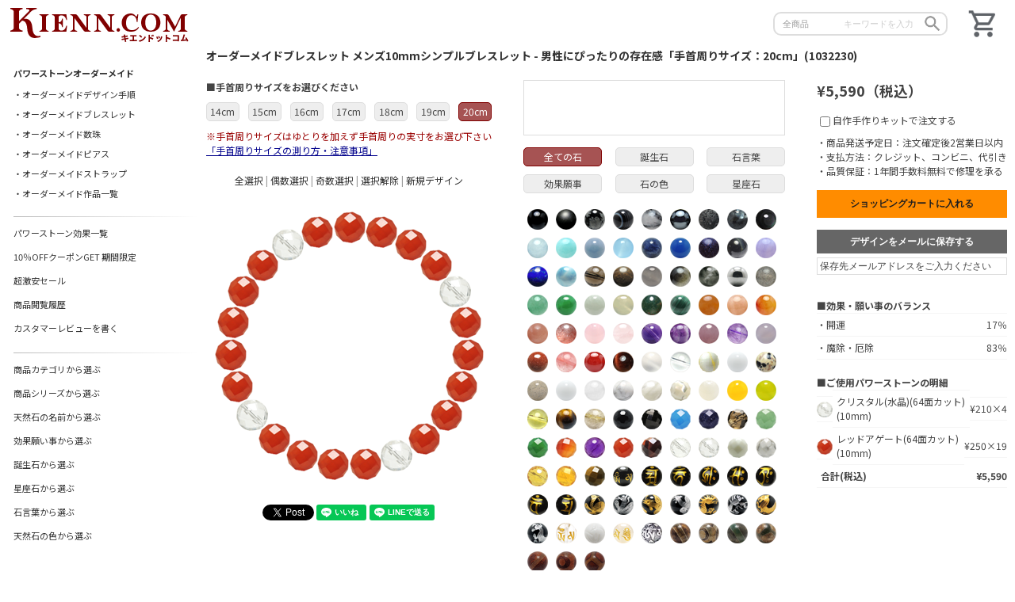

--- FILE ---
content_type: text/html; charset=UTF-8
request_url: https://www.kienn.com/ordermade/1032230/
body_size: 287119
content:
<!DOCTYPE html>
<html lang="jp">
<head>
<meta charset="utf-8">
<meta name="viewport" content="width=device-width, initial-scale=1.0, minimum-scale=1.0, maximum-scale=1.0, user-scalable=no">
<meta name="author" content="KIENN.COM" />
<meta name="copyright" content="© 2013-2026 KIENN.COM" />
<meta http-equiv="X-UA-Compatible" content="IE=edge">
<meta name="format-detection" content="telephone=no">
<meta name="description" content="オーダーメイドブレスレット メンズ10mmシンプルブレスレット - 男性にぴったりの存在感「手首周りサイズ：20cm」(1032230)、クリスタル(水晶)(64面カット)(10mm)、レッドアゲート(64面カット)(10mm)" /><meta property="og:title" content="オーダーメイドブレスレット メンズ10mmシンプルブレスレット - 男性にぴったりの存在感「手首周りサイズ：20cm」(1032230)" /><meta property="og:type" content="product" /><meta property="og:url" content="https://www.kienn.com/ordermade/1032230/" /><meta property="og:image" content="https://www.kienn.com/work/img/ordermade/syouhin/big/1032230.jpg" /><meta property="og:image:width" content="500" /><meta property="og:image:height" content="376" /><meta property="og:site_name" content="KIENN.COM" /><meta property="og:description" content="オーダーメイドブレスレット メンズ10mmシンプルブレスレット - 男性にぴったりの存在感「手首周りサイズ：20cm」(1032230)、クリスタル(水晶)(64面カット)(10mm)、レッドアゲート(64面カット)(10mm)" /><link rel="stylesheet" href="https://www.kienn.com/work/config/css/layout.css?ver=20251231183653" type="text/css">
<link rel="stylesheet" href="https://www.kienn.com/work/config/css/common.css?ver=20251231183653" type="text/css">
<link rel="stylesheet" href="https://www.kienn.com/work/config/css/content.css?ver=20251231183653" type="text/css">
<link rel="stylesheet" href="https://www.kienn.com/work/config/css/mobile.css?ver=20251231183653" media="screen and (max-width:768px)">
<link rel="icon" href="https://www.kienn.com/work/img/sub/favicon-192x192.png?ver=20251231183653" sizes="192x192" type="image/png">
<link rel="apple-touch-icon" href="https://www.kienn.com/work/img/sub/apple-touch-icon-152x152.png?ver=20251231183653" sizes="152x152">
<link rel="canonical" href="https://www.kienn.com/ordermade/1032230/" />
<link rel="alternate" hreflang="ja" href="https://www.kienn.com/ordermade/1032230/" />
<title>オーダーメイドブレスレット メンズ10mmシンプルブレスレット - 男性にぴったりの存在感「手首周りサイズ：20cm」(1032230)</title>
<!-- Google Tag Manager -->
<script>(function(w,d,s,l,i){w[l]=w[l]||[];w[l].push({'gtm.start':
new Date().getTime(),event:'gtm.js'});var f=d.getElementsByTagName(s)[0],
j=d.createElement(s),dl=l!='dataLayer'?'&l='+l:'';j.async=true;j.src=
'https://www.googletagmanager.com/gtm.js?id='+i+dl;f.parentNode.insertBefore(j,f);
})(window,document,'script','dataLayer','GTM-WXS46PV');</script>
<!-- End Google Tag Manager -->

</head>
<body>
<!-- gamen_id:ordermade-id -->
<!-- lastmod:2026-01-18 -->

<!-- Google Tag Manager (noscript) -->
<noscript><iframe src="https://www.googletagmanager.com/ns.html?id=GTM-WXS46PV"
height="0" width="0" style="display:none;visibility:hidden"></iframe></noscript>
<!-- End Google Tag Manager (noscript) -->

<div class="main" id="main" name="main">
	<div class="main_body">
		<div class="header">
			<div class="header_left">
				<span class="icon_menu">
					<a href="#" onclick="muopen();">
						<img class="icon_menu" src="https://www.kienn.com/work/img/sub/menu_24dp.png?ver=20251231183653" alt="メニュー" />
					</a>
				</span>
			</div><!-- header_left -->
			<div class="header_right">
				<a href="https://www.kienn.com/cart/">
					<img src="https://www.kienn.com/work/img/sub/shopping_cart_24dp.png?ver=20251231183653" alt="ショッピングカート" />
				</a>
			</div><!-- header_right -->
			<div class="header_center">
				<div class="header_logo">
					<a href="https://www.kienn.com">
						<img src="https://www.kienn.com/work/img/sub/logo.png?ver=20251231183653" alt="オーダーメイドパワーストーン通販のKIENN.COM" />
					</a>
				</div>
				
				<div class="header_search">
		<div class="search_form">
			<form method="post" action="https://www.kienn.com/search/index.php">
				<select name="search_cat" class="search_cat">
<option value="allgoods">全商品</option><option value="ブレスレット">ブレスレット</option><option value="メンズ">メンズブレス</option><option value="粒売り">ビーズ粒売り</option><option value="エスニック">エスニック</option><option value="ワンカラー">ワンカラー</option>				</select>
				
				<input type="text" class="search_str" name="search_str" value="" placeholder="キーワードを入力" maxlength="30" required />
				<button type="submit" class="search_btn"><img src="https://www.kienn.com/work/img/sub/search_24dp.png?ver=20251231183653" alt="検索" /></button>
			</form>
		</div>				</div>
				
			</div><!-- header_center -->
		</div><!-- header -->


<div class="contents narrow_omd"><noscript><p class="akab">このサイトを利用するには、ブラウザ設定でJavaScriptを有効にしてください！</p></noscript><h1 class="toph1_left">オーダーメイドブレスレット メンズ10mmシンプルブレスレット - 男性にぴったりの存在感「手首周りサイズ：20cm」(1032230)</h1><div class="omd_fl"><div class="omd_panel"><div class="tekubi_size_con"><p class="tekubi_size_bar">■手首周りサイズをお選びください</p><ul><li><a href="https://www.kienn.com/ordermade/10-14" onclick="return confirm('現在のデザインは廃棄されます。よろしいでしょうか？');">14cm</a></li><li><a href="https://www.kienn.com/ordermade/10-15" onclick="return confirm('現在のデザインは廃棄されます。よろしいでしょうか？');">15cm</a></li><li><a href="https://www.kienn.com/ordermade/10-16" onclick="return confirm('現在のデザインは廃棄されます。よろしいでしょうか？');">16cm</a></li><li><a href="https://www.kienn.com/ordermade/10-17" onclick="return confirm('現在のデザインは廃棄されます。よろしいでしょうか？');">17cm</a></li><li><a href="https://www.kienn.com/ordermade/10-18" onclick="return confirm('現在のデザインは廃棄されます。よろしいでしょうか？');">18cm</a></li><li><a href="https://www.kienn.com/ordermade/10-19" onclick="return confirm('現在のデザインは廃棄されます。よろしいでしょうか？');">19cm</a></li><li class="tekubi_size_con_select">20cm</li></ul><p><span class="aka">※手首周りサイズはゆとりを加えず手首周りの実寸をお選び下さい</span></p><div class="pop-box omd_tekubi_popup">
	<label for="popup-on"><div class="btn-open"><span>「手首周りサイズの測り方・注意事項」</span></div></label>
	<input type="checkbox" id="popup-on">
	<div class="popup">
<!--	<label for="popup-on" class="icon-close">Ｘ</label>	-->
		<div class="popup-content">
			<!-- ポップアップの中身 -->
			<img src="https://www.kienn.com/work/img/sub/tekubisize.png?ver=20251231183653">
			<!-- ./ポップアップの中身　ここまで -->
		</div>
		<label for="popup-on"><div class="btn-close">閉じる</div></label>
	</div>
</div></div><div id="omdwork_spnav" name="omdwork_spnav" class="omdwork_spnav"><p>■オーダーメイドデザイン手順</p><div class="omdwork_spnav_img_fl"><div class="omdwork_spnav_img"><img src="https://www.kienn.com/work/img/sub/omd_guide_2.png" alt="パワーストーン・天然石ブレスレットのオーダーメイドデザイン手順、「1.タッチで位置を決定」"></div><div class="omdwork_spnav_img"><img src="https://www.kienn.com/work/img/sub/omd_guide_3.png" alt="パワーストーン・天然石ブレスレットのオーダーメイドデザイン手順、「2.パワーストーン選択」"></div><div class="omdwork_spnav_img"><img src="https://www.kienn.com/work/img/sub/omd_guide_4.png" alt="パワーストーン・天然石ブレスレットのオーダーメイドデザイン手順、「3.位置のデザイン完成」"></div></div></div><div class="odm_toolbar" id="odm_toolbar" name="odm_toolbar"><a href="javascript:allSelect();">全選択</a>&nbsp;|&nbsp;<a href="javascript:gusuSelect();">偶数選択</a>&nbsp;|&nbsp;<a href="javascript:kisuSelect();">奇数選択</a>&nbsp;|&nbsp;<a href="javascript:allKaijyo();">選択解除</a>&nbsp;|&nbsp;<a href="https://www.kienn.com/ordermade/" onclick="return confirm('未保存デザインの場合は廃棄されます。よろしいでしょうか？');">新規デザイン</a></div><div id="design" name="design"><span id="img1" name="img1" style="position:absolute;top:30px;left:161px;" ><img src="https://www.kienn.com/work/img/ordermade/type10/10139.png?ver=20260118020600" onclick="chkch(1);" onmouseout="ishiJyouhouClear();" onmouseover="getIshiJyouhou_ds(10139,10);" /></span><span id="img2" name="img2" style="position:absolute;top:36px;left:201px;" ><img src="https://www.kienn.com/work/img/ordermade/type10/10139.png?ver=20260118020600" onclick="chkch(2);" onmouseout="ishiJyouhouClear();" onmouseover="getIshiJyouhou_ds(10139,10);" /></span><span id="img3" name="img3" style="position:absolute;top:52px;left:238px;" ><img src="https://www.kienn.com/work/img/ordermade/type10/10139.png?ver=20260118020600" onclick="chkch(3);" onmouseout="ishiJyouhouClear();" onmouseover="getIshiJyouhou_ds(10139,10);" /></span><span id="img4" name="img4" style="position:absolute;top:78px;left:270px;" ><img src="https://www.kienn.com/work/img/ordermade/type10/10139.png?ver=20260118020600" onclick="chkch(4);" onmouseout="ishiJyouhouClear();" onmouseover="getIshiJyouhou_ds(10139,10);" /></span><span id="img5" name="img5" style="position:absolute;top:111px;left:294px;" ><img src="https://www.kienn.com/work/img/ordermade/type10/10123.png?ver=20260118020600" onclick="chkch(5);" onmouseout="ishiJyouhouClear();" onmouseover="getIshiJyouhou_ds(10123,10);" /></span><span id="img6" name="img6" style="position:absolute;top:150px;left:307px;" ><img src="https://www.kienn.com/work/img/ordermade/type10/10139.png?ver=20260118020600" onclick="chkch(6);" onmouseout="ishiJyouhouClear();" onmouseover="getIshiJyouhou_ds(10139,10);" /></span><span id="img7" name="img7" style="position:absolute;top:191px;left:310px;" ><img src="https://www.kienn.com/work/img/ordermade/type10/10139.png?ver=20260118020600" onclick="chkch(7);" onmouseout="ishiJyouhouClear();" onmouseover="getIshiJyouhou_ds(10139,10);" /></span><span id="img8" name="img8" style="position:absolute;top:231px;left:302px;" ><img src="https://www.kienn.com/work/img/ordermade/type10/10139.png?ver=20260118020600" onclick="chkch(8);" onmouseout="ishiJyouhouClear();" onmouseover="getIshiJyouhou_ds(10139,10);" /></span><span id="img9" name="img9" style="position:absolute;top:267px;left:283px;" ><img src="https://www.kienn.com/work/img/ordermade/type10/10139.png?ver=20260118020600" onclick="chkch(9);" onmouseout="ishiJyouhouClear();" onmouseover="getIshiJyouhou_ds(10139,10);" /></span><span id="img10" name="img10" style="position:absolute;top:297px;left:255px;" ><img src="https://www.kienn.com/work/img/ordermade/type10/10139.png?ver=20260118020600" onclick="chkch(10);" onmouseout="ishiJyouhouClear();" onmouseover="getIshiJyouhou_ds(10139,10);" /></span><span id="img11" name="img11" style="position:absolute;top:318px;left:220px;" ><img src="https://www.kienn.com/work/img/ordermade/type10/10123.png?ver=20260118020600" onclick="chkch(11);" onmouseout="ishiJyouhouClear();" onmouseover="getIshiJyouhou_ds(10123,10);" /></span><span id="img12" name="img12" style="position:absolute;top:329px;left:181px;" ><img src="https://www.kienn.com/work/img/ordermade/type10/10139.png?ver=20260118020600" onclick="chkch(12);" onmouseout="ishiJyouhouClear();" onmouseover="getIshiJyouhou_ds(10139,10);" /></span><span id="img13" name="img13" style="position:absolute;top:329px;left:140px;" ><img src="https://www.kienn.com/work/img/ordermade/type10/10139.png?ver=20260118020600" onclick="chkch(13);" onmouseout="ishiJyouhouClear();" onmouseover="getIshiJyouhou_ds(10139,10);" /></span><span id="img14" name="img14" style="position:absolute;top:318px;left:101px;" ><img src="https://www.kienn.com/work/img/ordermade/type10/10139.png?ver=20260118020600" onclick="chkch(14);" onmouseout="ishiJyouhouClear();" onmouseover="getIshiJyouhou_ds(10139,10);" /></span><span id="img15" name="img15" style="position:absolute;top:297px;left:66px;" ><img src="https://www.kienn.com/work/img/ordermade/type10/10139.png?ver=20260118020600" onclick="chkch(15);" onmouseout="ishiJyouhouClear();" onmouseover="getIshiJyouhou_ds(10139,10);" /></span><span id="img16" name="img16" style="position:absolute;top:267px;left:38px;" ><img src="https://www.kienn.com/work/img/ordermade/type10/10123.png?ver=20260118020600" onclick="chkch(16);" onmouseout="ishiJyouhouClear();" onmouseover="getIshiJyouhou_ds(10123,10);" /></span><span id="img17" name="img17" style="position:absolute;top:231px;left:19px;" ><img src="https://www.kienn.com/work/img/ordermade/type10/10139.png?ver=20260118020600" onclick="chkch(17);" onmouseout="ishiJyouhouClear();" onmouseover="getIshiJyouhou_ds(10139,10);" /></span><span id="img18" name="img18" style="position:absolute;top:191px;left:11px;" ><img src="https://www.kienn.com/work/img/ordermade/type10/10139.png?ver=20260118020600" onclick="chkch(18);" onmouseout="ishiJyouhouClear();" onmouseover="getIshiJyouhou_ds(10139,10);" /></span><span id="img19" name="img19" style="position:absolute;top:150px;left:14px;" ><img src="https://www.kienn.com/work/img/ordermade/type10/10139.png?ver=20260118020600" onclick="chkch(19);" onmouseout="ishiJyouhouClear();" onmouseover="getIshiJyouhou_ds(10139,10);" /></span><span id="img20" name="img20" style="position:absolute;top:111px;left:27px;" ><img src="https://www.kienn.com/work/img/ordermade/type10/10139.png?ver=20260118020600" onclick="chkch(20);" onmouseout="ishiJyouhouClear();" onmouseover="getIshiJyouhou_ds(10139,10);" /></span><span id="img21" name="img21" style="position:absolute;top:78px;left:51px;" ><img src="https://www.kienn.com/work/img/ordermade/type10/10139.png?ver=20260118020600" onclick="chkch(21);" onmouseout="ishiJyouhouClear();" onmouseover="getIshiJyouhou_ds(10139,10);" /></span><span id="img22" name="img22" style="position:absolute;top:52px;left:83px;" ><img src="https://www.kienn.com/work/img/ordermade/type10/10123.png?ver=20260118020600" onclick="chkch(22);" onmouseout="ishiJyouhouClear();" onmouseover="getIshiJyouhou_ds(10123,10);" /></span><span id="img23" name="img23" style="position:absolute;top:36px;left:120px;" ><img src="https://www.kienn.com/work/img/ordermade/type10/10139.png?ver=20260118020600" onclick="chkch(23);" onmouseout="ishiJyouhouClear();" onmouseover="getIshiJyouhou_ds(10139,10);" /></span><span class="akab"></span></div><div class="omd_socialbar"><div style="height:30px; text-align: center;" class="clearfix"><a href="https://twitter.com/share?ref_src=twsrc%5Etfw" class="twitter-share-button" data-show-count="false">Tweet</a><script async src="https://platform.twitter.com/widgets.js" charset="utf-8"></script>&nbsp;<div class="line-it-button" data-lang="ja" data-type="like" data-url="https://www.kienn.com/ordermade/1032230/" style="display: none;"></div><script src="https://d.line-scdn.net/r/web/social-plugin/js/thirdparty/loader.min.js" async="async" defer="defer"></script>&nbsp;<div class="line-it-button" data-lang="ja" data-type="share-a" data-ver="3" data-url="https://media.line.me/ja/how_to_install#lineitbutton" data-color="default" data-size="small" data-count="false" style="display: none;"></div><script src="https://d.line-scdn.net/r/web/social-plugin/js/thirdparty/loader.min.js" async="async" defer="defer"></script></div></div><div style="display: none;"><fieldset><legend>onlyIshi</legend><form name="onlyIshi">パーツ名 <input type="text" name="kihon_patun" id="kihon_patun" value="" class="ord_datList_l" /> kihon_patun<br />画像URL <input type="text" name="imgps" id="imgps" value="https://www.kienn.com/work/img/ordermade/" class="ord_datList_l" /> imgps<br />imgver <input type="text" name="imgver" id="imgver" value="20260118020600" class="ord_datList_l" /><br />右石表示順 <input type="text" name="ishilistjun" id="ishilistjun" value="all" class="ord_datList_l" /> ishilistjun<br /><br /><input type="text" value="玉SIZE(onlyTamaSize)" class="ord_datList_l" /><input type="text" value="ID(onlyIshiId)" class="ord_datList_l" /><input type="text" value="石名(onlyIshiName)" class="ord_datList_l" /><input type="text" value="単価(onlyIshiTanka)" class="ord_datList_l" /><input type="text" value="個数(onlyIshiKosu)" class="ord_datList_l" /><br /><input type="text" name="onlyTamaSize1" id="onlyTamaSize1" value="" class="ord_datList_l" /><input type="text" name="onlyIshiId1" id="onlyIshiId1" value="" class="ord_datList_l" /><input type="text" name="onlyIshiName1" id="onlyIshiName1" value="" class="ord_datList_l" /><input type="text" name="onlyIshiTanka1" id="onlyIshiTanka1" value="" class="ord_datList_l" /><input type="text" name="onlyIshiKosu1" id="onlyIshiKosu1" value="" class="ord_datList_l" /><br /><input type="text" name="onlyTamaSize2" id="onlyTamaSize2" value="" class="ord_datList_l" /><input type="text" name="onlyIshiId2" id="onlyIshiId2" value="" class="ord_datList_l" /><input type="text" name="onlyIshiName2" id="onlyIshiName2" value="" class="ord_datList_l" /><input type="text" name="onlyIshiTanka2" id="onlyIshiTanka2" value="" class="ord_datList_l" /><input type="text" name="onlyIshiKosu2" id="onlyIshiKosu2" value="" class="ord_datList_l" /><br /><input type="text" name="onlyTamaSize3" id="onlyTamaSize3" value="" class="ord_datList_l" /><input type="text" name="onlyIshiId3" id="onlyIshiId3" value="" class="ord_datList_l" /><input type="text" name="onlyIshiName3" id="onlyIshiName3" value="" class="ord_datList_l" /><input type="text" name="onlyIshiTanka3" id="onlyIshiTanka3" value="" class="ord_datList_l" /><input type="text" name="onlyIshiKosu3" id="onlyIshiKosu3" value="" class="ord_datList_l" /><br /><input type="text" name="onlyTamaSize4" id="onlyTamaSize4" value="" class="ord_datList_l" /><input type="text" name="onlyIshiId4" id="onlyIshiId4" value="" class="ord_datList_l" /><input type="text" name="onlyIshiName4" id="onlyIshiName4" value="" class="ord_datList_l" /><input type="text" name="onlyIshiTanka4" id="onlyIshiTanka4" value="" class="ord_datList_l" /><input type="text" name="onlyIshiKosu4" id="onlyIshiKosu4" value="" class="ord_datList_l" /><br /><input type="text" name="onlyTamaSize5" id="onlyTamaSize5" value="" class="ord_datList_l" /><input type="text" name="onlyIshiId5" id="onlyIshiId5" value="" class="ord_datList_l" /><input type="text" name="onlyIshiName5" id="onlyIshiName5" value="" class="ord_datList_l" /><input type="text" name="onlyIshiTanka5" id="onlyIshiTanka5" value="" class="ord_datList_l" /><input type="text" name="onlyIshiKosu5" id="onlyIshiKosu5" value="" class="ord_datList_l" /><br /><input type="text" name="onlyTamaSize6" id="onlyTamaSize6" value="" class="ord_datList_l" /><input type="text" name="onlyIshiId6" id="onlyIshiId6" value="" class="ord_datList_l" /><input type="text" name="onlyIshiName6" id="onlyIshiName6" value="" class="ord_datList_l" /><input type="text" name="onlyIshiTanka6" id="onlyIshiTanka6" value="" class="ord_datList_l" /><input type="text" name="onlyIshiKosu6" id="onlyIshiKosu6" value="" class="ord_datList_l" /><br /><input type="text" name="onlyTamaSize7" id="onlyTamaSize7" value="" class="ord_datList_l" /><input type="text" name="onlyIshiId7" id="onlyIshiId7" value="" class="ord_datList_l" /><input type="text" name="onlyIshiName7" id="onlyIshiName7" value="" class="ord_datList_l" /><input type="text" name="onlyIshiTanka7" id="onlyIshiTanka7" value="" class="ord_datList_l" /><input type="text" name="onlyIshiKosu7" id="onlyIshiKosu7" value="" class="ord_datList_l" /><br /><input type="text" name="onlyTamaSize8" id="onlyTamaSize8" value="" class="ord_datList_l" /><input type="text" name="onlyIshiId8" id="onlyIshiId8" value="" class="ord_datList_l" /><input type="text" name="onlyIshiName8" id="onlyIshiName8" value="" class="ord_datList_l" /><input type="text" name="onlyIshiTanka8" id="onlyIshiTanka8" value="" class="ord_datList_l" /><input type="text" name="onlyIshiKosu8" id="onlyIshiKosu8" value="" class="ord_datList_l" /><br /><input type="text" name="onlyTamaSize9" id="onlyTamaSize9" value="" class="ord_datList_l" /><input type="text" name="onlyIshiId9" id="onlyIshiId9" value="" class="ord_datList_l" /><input type="text" name="onlyIshiName9" id="onlyIshiName9" value="" class="ord_datList_l" /><input type="text" name="onlyIshiTanka9" id="onlyIshiTanka9" value="" class="ord_datList_l" /><input type="text" name="onlyIshiKosu9" id="onlyIshiKosu9" value="" class="ord_datList_l" /><br /><input type="text" name="onlyTamaSize10" id="onlyTamaSize10" value="" class="ord_datList_l" /><input type="text" name="onlyIshiId10" id="onlyIshiId10" value="" class="ord_datList_l" /><input type="text" name="onlyIshiName10" id="onlyIshiName10" value="" class="ord_datList_l" /><input type="text" name="onlyIshiTanka10" id="onlyIshiTanka10" value="" class="ord_datList_l" /><input type="text" name="onlyIshiKosu10" id="onlyIshiKosu10" value="" class="ord_datList_l" /><br /><input type="text" name="onlyTamaSize11" id="onlyTamaSize11" value="" class="ord_datList_l" /><input type="text" name="onlyIshiId11" id="onlyIshiId11" value="" class="ord_datList_l" /><input type="text" name="onlyIshiName11" id="onlyIshiName11" value="" class="ord_datList_l" /><input type="text" name="onlyIshiTanka11" id="onlyIshiTanka11" value="" class="ord_datList_l" /><input type="text" name="onlyIshiKosu11" id="onlyIshiKosu11" value="" class="ord_datList_l" /><br /><input type="text" name="onlyTamaSize12" id="onlyTamaSize12" value="" class="ord_datList_l" /><input type="text" name="onlyIshiId12" id="onlyIshiId12" value="" class="ord_datList_l" /><input type="text" name="onlyIshiName12" id="onlyIshiName12" value="" class="ord_datList_l" /><input type="text" name="onlyIshiTanka12" id="onlyIshiTanka12" value="" class="ord_datList_l" /><input type="text" name="onlyIshiKosu12" id="onlyIshiKosu12" value="" class="ord_datList_l" /><br /><input type="text" name="onlyTamaSize13" id="onlyTamaSize13" value="" class="ord_datList_l" /><input type="text" name="onlyIshiId13" id="onlyIshiId13" value="" class="ord_datList_l" /><input type="text" name="onlyIshiName13" id="onlyIshiName13" value="" class="ord_datList_l" /><input type="text" name="onlyIshiTanka13" id="onlyIshiTanka13" value="" class="ord_datList_l" /><input type="text" name="onlyIshiKosu13" id="onlyIshiKosu13" value="" class="ord_datList_l" /><br /><input type="text" name="onlyTamaSize14" id="onlyTamaSize14" value="" class="ord_datList_l" /><input type="text" name="onlyIshiId14" id="onlyIshiId14" value="" class="ord_datList_l" /><input type="text" name="onlyIshiName14" id="onlyIshiName14" value="" class="ord_datList_l" /><input type="text" name="onlyIshiTanka14" id="onlyIshiTanka14" value="" class="ord_datList_l" /><input type="text" name="onlyIshiKosu14" id="onlyIshiKosu14" value="" class="ord_datList_l" /><br /><input type="text" name="onlyTamaSize15" id="onlyTamaSize15" value="" class="ord_datList_l" /><input type="text" name="onlyIshiId15" id="onlyIshiId15" value="" class="ord_datList_l" /><input type="text" name="onlyIshiName15" id="onlyIshiName15" value="" class="ord_datList_l" /><input type="text" name="onlyIshiTanka15" id="onlyIshiTanka15" value="" class="ord_datList_l" /><input type="text" name="onlyIshiKosu15" id="onlyIshiKosu15" value="" class="ord_datList_l" /><br /><input type="text" name="onlyTamaSize16" id="onlyTamaSize16" value="" class="ord_datList_l" /><input type="text" name="onlyIshiId16" id="onlyIshiId16" value="" class="ord_datList_l" /><input type="text" name="onlyIshiName16" id="onlyIshiName16" value="" class="ord_datList_l" /><input type="text" name="onlyIshiTanka16" id="onlyIshiTanka16" value="" class="ord_datList_l" /><input type="text" name="onlyIshiKosu16" id="onlyIshiKosu16" value="" class="ord_datList_l" /><br /><input type="text" name="onlyTamaSize17" id="onlyTamaSize17" value="" class="ord_datList_l" /><input type="text" name="onlyIshiId17" id="onlyIshiId17" value="" class="ord_datList_l" /><input type="text" name="onlyIshiName17" id="onlyIshiName17" value="" class="ord_datList_l" /><input type="text" name="onlyIshiTanka17" id="onlyIshiTanka17" value="" class="ord_datList_l" /><input type="text" name="onlyIshiKosu17" id="onlyIshiKosu17" value="" class="ord_datList_l" /><br /><input type="text" name="onlyTamaSize18" id="onlyTamaSize18" value="" class="ord_datList_l" /><input type="text" name="onlyIshiId18" id="onlyIshiId18" value="" class="ord_datList_l" /><input type="text" name="onlyIshiName18" id="onlyIshiName18" value="" class="ord_datList_l" /><input type="text" name="onlyIshiTanka18" id="onlyIshiTanka18" value="" class="ord_datList_l" /><input type="text" name="onlyIshiKosu18" id="onlyIshiKosu18" value="" class="ord_datList_l" /><br /><input type="text" name="onlyTamaSize19" id="onlyTamaSize19" value="" class="ord_datList_l" /><input type="text" name="onlyIshiId19" id="onlyIshiId19" value="" class="ord_datList_l" /><input type="text" name="onlyIshiName19" id="onlyIshiName19" value="" class="ord_datList_l" /><input type="text" name="onlyIshiTanka19" id="onlyIshiTanka19" value="" class="ord_datList_l" /><input type="text" name="onlyIshiKosu19" id="onlyIshiKosu19" value="" class="ord_datList_l" /><br /><input type="text" name="onlyTamaSize20" id="onlyTamaSize20" value="" class="ord_datList_l" /><input type="text" name="onlyIshiId20" id="onlyIshiId20" value="" class="ord_datList_l" /><input type="text" name="onlyIshiName20" id="onlyIshiName20" value="" class="ord_datList_l" /><input type="text" name="onlyIshiTanka20" id="onlyIshiTanka20" value="" class="ord_datList_l" /><input type="text" name="onlyIshiKosu20" id="onlyIshiKosu20" value="" class="ord_datList_l" /><br /><input type="text" name="onlyTamaSize21" id="onlyTamaSize21" value="" class="ord_datList_l" /><input type="text" name="onlyIshiId21" id="onlyIshiId21" value="" class="ord_datList_l" /><input type="text" name="onlyIshiName21" id="onlyIshiName21" value="" class="ord_datList_l" /><input type="text" name="onlyIshiTanka21" id="onlyIshiTanka21" value="" class="ord_datList_l" /><input type="text" name="onlyIshiKosu21" id="onlyIshiKosu21" value="" class="ord_datList_l" /><br /><input type="text" name="onlyTamaSize22" id="onlyTamaSize22" value="" class="ord_datList_l" /><input type="text" name="onlyIshiId22" id="onlyIshiId22" value="" class="ord_datList_l" /><input type="text" name="onlyIshiName22" id="onlyIshiName22" value="" class="ord_datList_l" /><input type="text" name="onlyIshiTanka22" id="onlyIshiTanka22" value="" class="ord_datList_l" /><input type="text" name="onlyIshiKosu22" id="onlyIshiKosu22" value="" class="ord_datList_l" /><br /><input type="text" name="onlyTamaSize23" id="onlyTamaSize23" value="" class="ord_datList_l" /><input type="text" name="onlyIshiId23" id="onlyIshiId23" value="" class="ord_datList_l" /><input type="text" name="onlyIshiName23" id="onlyIshiName23" value="" class="ord_datList_l" /><input type="text" name="onlyIshiTanka23" id="onlyIshiTanka23" value="" class="ord_datList_l" /><input type="text" name="onlyIshiKosu23" id="onlyIshiKosu23" value="" class="ord_datList_l" /><br /><br /><input type="text" name="koumoku1" id="koumoku1" value="1項目(koumoku1_)" class="ord_datList_l" /><input type="text" name="koumoku2" id="koumoku2" value="2項目(koumoku2_)" class="ord_datList_l" /><br /><input type="text" name="koumoku1_1" id="koumoku1_1" value="" class="ord_datList_l" /><input type="text" name="koumoku2_1" id="koumoku2_1" value="" class="ord_datList_l" /><br /><input type="text" name="koumoku1_2" id="koumoku1_2" value="" class="ord_datList_l" /><input type="text" name="koumoku2_2" id="koumoku2_2" value="" class="ord_datList_l" /><br /><input type="text" name="koumoku1_3" id="koumoku1_3" value="" class="ord_datList_l" /><input type="text" name="koumoku2_3" id="koumoku2_3" value="" class="ord_datList_l" /><br /><input type="text" name="koumoku1_4" id="koumoku1_4" value="" class="ord_datList_l" /><input type="text" name="koumoku2_4" id="koumoku2_4" value="" class="ord_datList_l" /><br /><input type="text" name="koumoku1_5" id="koumoku1_5" value="" class="ord_datList_l" /><input type="text" name="koumoku2_5" id="koumoku2_5" value="" class="ord_datList_l" /><br /><input type="text" name="koumoku1_6" id="koumoku1_6" value="" class="ord_datList_l" /><input type="text" name="koumoku2_6" id="koumoku2_6" value="" class="ord_datList_l" /><br /><input type="text" name="koumoku1_7" id="koumoku1_7" value="" class="ord_datList_l" /><input type="text" name="koumoku2_7" id="koumoku2_7" value="" class="ord_datList_l" /><br /><input type="text" name="koumoku1_8" id="koumoku1_8" value="" class="ord_datList_l" /><input type="text" name="koumoku2_8" id="koumoku2_8" value="" class="ord_datList_l" /><br /><input type="text" name="koumoku1_9" id="koumoku1_9" value="" class="ord_datList_l" /><input type="text" name="koumoku2_9" id="koumoku2_9" value="" class="ord_datList_l" /><br /><input type="text" name="koumoku1_10" id="koumoku1_10" value="" class="ord_datList_l" /><input type="text" name="koumoku2_10" id="koumoku2_10" value="" class="ord_datList_l" /><br /><input type="text" name="koumoku1_11" id="koumoku1_11" value="" class="ord_datList_l" /><input type="text" name="koumoku2_11" id="koumoku2_11" value="" class="ord_datList_l" /><br /><input type="text" name="koumoku1_12" id="koumoku1_12" value="" class="ord_datList_l" /><input type="text" name="koumoku2_12" id="koumoku2_12" value="" class="ord_datList_l" /><br /><input type="text" name="koumoku1_13" id="koumoku1_13" value="" class="ord_datList_l" /><input type="text" name="koumoku2_13" id="koumoku2_13" value="" class="ord_datList_l" /><br /><input type="text" name="koumoku1_14" id="koumoku1_14" value="" class="ord_datList_l" /><input type="text" name="koumoku2_14" id="koumoku2_14" value="" class="ord_datList_l" /><br /><input type="text" name="koumoku1_15" id="koumoku1_15" value="" class="ord_datList_l" /><input type="text" name="koumoku2_15" id="koumoku2_15" value="" class="ord_datList_l" /><br /><input type="text" name="koumoku1_16" id="koumoku1_16" value="" class="ord_datList_l" /><input type="text" name="koumoku2_16" id="koumoku2_16" value="" class="ord_datList_l" /><br /><input type="text" name="koumoku1_17" id="koumoku1_17" value="" class="ord_datList_l" /><input type="text" name="koumoku2_17" id="koumoku2_17" value="" class="ord_datList_l" /><br /><input type="text" name="koumoku1_18" id="koumoku1_18" value="" class="ord_datList_l" /><input type="text" name="koumoku2_18" id="koumoku2_18" value="" class="ord_datList_l" /><br /><input type="text" name="koumoku1_19" id="koumoku1_19" value="" class="ord_datList_l" /><input type="text" name="koumoku2_19" id="koumoku2_19" value="" class="ord_datList_l" /><br /><input type="text" name="koumoku1_20" id="koumoku1_20" value="" class="ord_datList_l" /><input type="text" name="koumoku2_20" id="koumoku2_20" value="" class="ord_datList_l" /><br /><input type="text" name="koumoku1_21" id="koumoku1_21" value="" class="ord_datList_l" /><input type="text" name="koumoku2_21" id="koumoku2_21" value="" class="ord_datList_l" /><br /><input type="text" name="koumoku1_22" id="koumoku1_22" value="" class="ord_datList_l" /><input type="text" name="koumoku2_22" id="koumoku2_22" value="" class="ord_datList_l" /><br /><input type="text" name="koumoku1_23" id="koumoku1_23" value="" class="ord_datList_l" /><input type="text" name="koumoku2_23" id="koumoku2_23" value="" class="ord_datList_l" /><br /><br /></form></fieldset></div><div style="display: none;"><fieldset><legend>ishiList</legend><form name="ishiList"><input type="text" name="ishiList_id" id="ishiList_id" value="石ID" class="ord_datList" /><input type="text" name="ishiList_name" id="ishiList_name" value="石名" class="ord_datList" /><input type="text" name="50ON" id="50ON" value="50音" class="ord_datList" /><input type="text" name="ishiList_tanjyou" id="ishiList_tanjyou" value="誕生日" class="ord_datList" /><input type="text" name="ishiList_mamori" id="ishiList_mamori" value="守護石" class="ord_datList" /><input type="text" name="ishiList_kotoba" id="ishiList_kotoba" value="石言葉" class="ord_datList" /><input type="text" name="ishiList_kaiun" id="ishiList_kaiun" value="開運" class="ord_datList" /><input type="text" name="ishiList_seiza" id="ishiList_seiza" value="星座石" class="ord_datList" /><input type="text" name="ishiList_iro" id="ishiList_iro" value="色" class="ord_datList" /><input type="text" name="ishiList_4tanka" id="ishiList_4tanka" value="4単価" class="ord_datList" /><input type="text" name="ishiList_6tanka" id="ishiList_6tanka" value="6単価" class="ord_datList" /><input type="text" name="ishiList_8tanka" id="ishiList_8tanka" value="8単価" class="ord_datList" /><input type="text" name="ishiList_10tanka" id="ishiList_10tanka" value="10単価" class="ord_datList" /><input type="text" name="ishiList_12tanka" id="ishiList_12tanka" value="12単価" class="ord_datList" /><br /><input type="text" name="ishiList_id1" id="ishiList_id1" value="10006" class="ord_datList" /><input type="text" name="ishiList_name1" id="ishiList_name1" value="オニキス" class="ord_datList" /><input type="text" name="ishiList_50on1" id="ishiList_50on1" value="あ 行" class="ord_datList" /><input type="text" name="ishiList_tanjyou1" id="ishiList_tanjyou1" value="8月" class="ord_datList" /><input type="text" name="ishiList_mamori1" id="ishiList_mamori1" value="1月" class="ord_datList" /><input type="text" name="ishiList_kotoba1" id="ishiList_kotoba1" value="達成" class="ord_datList" /><input type="text" name="ishiList_kaiun1" id="ishiList_kaiun1" value="魔除・厄除" class="ord_datList" /><input type="text" name="ishiList_seiza1" id="ishiList_seiza1" value="山羊座" class="ord_datList" /><input type="text" name="ishiList_iro1" id="ishiList_iro1" value="ブラック" class="ord_datList" /><input type="text" name="ishiList_4tanka1" id="ishiList_4tanka1" value="0" class="ord_datList" /><input type="text" name="ishiList_6tanka1" id="ishiList_6tanka1" value="0" class="ord_datList" /><input type="text" name="ishiList_8tanka1" id="ishiList_8tanka1" value="0" class="ord_datList" /><input type="text" name="ishiList_10tanka1" id="ishiList_10tanka1" value="150" class="ord_datList" /><input type="text" name="ishiList_12tanka1" id="ishiList_12tanka1" value="0" class="ord_datList" /><br /><input type="text" name="ishiList_id2" id="ishiList_id2" value="10077" class="ord_datList" /><input type="text" name="ishiList_name2" id="ishiList_name2" value="オニキス(つや消し)" class="ord_datList" /><input type="text" name="ishiList_50on2" id="ishiList_50on2" value="あ 行" class="ord_datList" /><input type="text" name="ishiList_tanjyou2" id="ishiList_tanjyou2" value="8月" class="ord_datList" /><input type="text" name="ishiList_mamori2" id="ishiList_mamori2" value="1月" class="ord_datList" /><input type="text" name="ishiList_kotoba2" id="ishiList_kotoba2" value="達成" class="ord_datList" /><input type="text" name="ishiList_kaiun2" id="ishiList_kaiun2" value="仕事運" class="ord_datList" /><input type="text" name="ishiList_seiza2" id="ishiList_seiza2" value="山羊座" class="ord_datList" /><input type="text" name="ishiList_iro2" id="ishiList_iro2" value="ブラック" class="ord_datList" /><input type="text" name="ishiList_4tanka2" id="ishiList_4tanka2" value="0" class="ord_datList" /><input type="text" name="ishiList_6tanka2" id="ishiList_6tanka2" value="0" class="ord_datList" /><input type="text" name="ishiList_8tanka2" id="ishiList_8tanka2" value="0" class="ord_datList" /><input type="text" name="ishiList_10tanka2" id="ishiList_10tanka2" value="160" class="ord_datList" /><input type="text" name="ishiList_12tanka2" id="ishiList_12tanka2" value="0" class="ord_datList" /><br /><input type="text" name="ishiList_id3" id="ishiList_id3" value="10166" class="ord_datList" /><input type="text" name="ishiList_name3" id="ishiList_name3" value="スノーフレークオブシディアン" class="ord_datList" /><input type="text" name="ishiList_50on3" id="ishiList_50on3" value="さ 行" class="ord_datList" /><input type="text" name="ishiList_tanjyou3" id="ishiList_tanjyou3" value="0月" class="ord_datList" /><input type="text" name="ishiList_mamori3" id="ishiList_mamori3" value="0月" class="ord_datList" /><input type="text" name="ishiList_kotoba3" id="ishiList_kotoba3" value="冷静" class="ord_datList" /><input type="text" name="ishiList_kaiun3" id="ishiList_kaiun3" value="対人関係" class="ord_datList" /><input type="text" name="ishiList_seiza3" id="ishiList_seiza3" value="" class="ord_datList" /><input type="text" name="ishiList_iro3" id="ishiList_iro3" value="ブラック" class="ord_datList" /><input type="text" name="ishiList_4tanka3" id="ishiList_4tanka3" value="0" class="ord_datList" /><input type="text" name="ishiList_6tanka3" id="ishiList_6tanka3" value="0" class="ord_datList" /><input type="text" name="ishiList_8tanka3" id="ishiList_8tanka3" value="0" class="ord_datList" /><input type="text" name="ishiList_10tanka3" id="ishiList_10tanka3" value="210" class="ord_datList" /><input type="text" name="ishiList_12tanka3" id="ishiList_12tanka3" value="0" class="ord_datList" /><br /><input type="text" name="ishiList_id4" id="ishiList_id4" value="10095" class="ord_datList" /><input type="text" name="ishiList_name4" id="ishiList_name4" value="チベットアゲート(天眼石)" class="ord_datList" /><input type="text" name="ishiList_50on4" id="ishiList_50on4" value="た 行" class="ord_datList" /><input type="text" name="ishiList_tanjyou4" id="ishiList_tanjyou4" value="0月" class="ord_datList" /><input type="text" name="ishiList_mamori4" id="ishiList_mamori4" value="0月" class="ord_datList" /><input type="text" name="ishiList_kotoba4" id="ishiList_kotoba4" value="浄化" class="ord_datList" /><input type="text" name="ishiList_kaiun4" id="ishiList_kaiun4" value="対人関係" class="ord_datList" /><input type="text" name="ishiList_seiza4" id="ishiList_seiza4" value="双子座" class="ord_datList" /><input type="text" name="ishiList_iro4" id="ishiList_iro4" value="ブラック" class="ord_datList" /><input type="text" name="ishiList_4tanka4" id="ishiList_4tanka4" value="0" class="ord_datList" /><input type="text" name="ishiList_6tanka4" id="ishiList_6tanka4" value="0" class="ord_datList" /><input type="text" name="ishiList_8tanka4" id="ishiList_8tanka4" value="0" class="ord_datList" /><input type="text" name="ishiList_10tanka4" id="ishiList_10tanka4" value="600" class="ord_datList" /><input type="text" name="ishiList_12tanka4" id="ishiList_12tanka4" value="0" class="ord_datList" /><br /><input type="text" name="ishiList_id5" id="ishiList_id5" value="10047" class="ord_datList" /><input type="text" name="ishiList_name5" id="ishiList_name5" value="ブラックトルマリンクォーツ" class="ord_datList" /><input type="text" name="ishiList_50on5" id="ishiList_50on5" value="は 行" class="ord_datList" /><input type="text" name="ishiList_tanjyou5" id="ishiList_tanjyou5" value="0月" class="ord_datList" /><input type="text" name="ishiList_mamori5" id="ishiList_mamori5" value="0月" class="ord_datList" /><input type="text" name="ishiList_kotoba5" id="ishiList_kotoba5" value="達成" class="ord_datList" /><input type="text" name="ishiList_kaiun5" id="ishiList_kaiun5" value="仕事運" class="ord_datList" /><input type="text" name="ishiList_seiza5" id="ishiList_seiza5" value="射手座" class="ord_datList" /><input type="text" name="ishiList_iro5" id="ishiList_iro5" value="ブラック" class="ord_datList" /><input type="text" name="ishiList_4tanka5" id="ishiList_4tanka5" value="0" class="ord_datList" /><input type="text" name="ishiList_6tanka5" id="ishiList_6tanka5" value="0" class="ord_datList" /><input type="text" name="ishiList_8tanka5" id="ishiList_8tanka5" value="0" class="ord_datList" /><input type="text" name="ishiList_10tanka5" id="ishiList_10tanka5" value="500" class="ord_datList" /><input type="text" name="ishiList_12tanka5" id="ishiList_12tanka5" value="0" class="ord_datList" /><br /><input type="text" name="ishiList_id6" id="ishiList_id6" value="10030" class="ord_datList" /><input type="text" name="ishiList_name6" id="ishiList_name6" value="ヘマタイト" class="ord_datList" /><input type="text" name="ishiList_50on6" id="ishiList_50on6" value="は 行" class="ord_datList" /><input type="text" name="ishiList_tanjyou6" id="ishiList_tanjyou6" value="0月" class="ord_datList" /><input type="text" name="ishiList_mamori6" id="ishiList_mamori6" value="0月" class="ord_datList" /><input type="text" name="ishiList_kotoba6" id="ishiList_kotoba6" value="生命" class="ord_datList" /><input type="text" name="ishiList_kaiun6" id="ishiList_kaiun6" value="健康・癒し" class="ord_datList" /><input type="text" name="ishiList_seiza6" id="ishiList_seiza6" value="蠍座" class="ord_datList" /><input type="text" name="ishiList_iro6" id="ishiList_iro6" value="ブラック" class="ord_datList" /><input type="text" name="ishiList_4tanka6" id="ishiList_4tanka6" value="0" class="ord_datList" /><input type="text" name="ishiList_6tanka6" id="ishiList_6tanka6" value="0" class="ord_datList" /><input type="text" name="ishiList_8tanka6" id="ishiList_8tanka6" value="0" class="ord_datList" /><input type="text" name="ishiList_10tanka6" id="ishiList_10tanka6" value="140" class="ord_datList" /><input type="text" name="ishiList_12tanka6" id="ishiList_12tanka6" value="0" class="ord_datList" /><br /><input type="text" name="ishiList_id7" id="ishiList_id7" value="10081" class="ord_datList" /><input type="text" name="ishiList_name7" id="ishiList_name7" value="ラバーストーン(溶岩石)" class="ord_datList" /><input type="text" name="ishiList_50on7" id="ishiList_50on7" value="ら 行" class="ord_datList" /><input type="text" name="ishiList_tanjyou7" id="ishiList_tanjyou7" value="0月" class="ord_datList" /><input type="text" name="ishiList_mamori7" id="ishiList_mamori7" value="0月" class="ord_datList" /><input type="text" name="ishiList_kotoba7" id="ishiList_kotoba7" value="勇敢" class="ord_datList" /><input type="text" name="ishiList_kaiun7" id="ishiList_kaiun7" value="対人関係" class="ord_datList" /><input type="text" name="ishiList_seiza7" id="ishiList_seiza7" value="" class="ord_datList" /><input type="text" name="ishiList_iro7" id="ishiList_iro7" value="ブラック" class="ord_datList" /><input type="text" name="ishiList_4tanka7" id="ishiList_4tanka7" value="0" class="ord_datList" /><input type="text" name="ishiList_6tanka7" id="ishiList_6tanka7" value="0" class="ord_datList" /><input type="text" name="ishiList_8tanka7" id="ishiList_8tanka7" value="0" class="ord_datList" /><input type="text" name="ishiList_10tanka7" id="ishiList_10tanka7" value="180" class="ord_datList" /><input type="text" name="ishiList_12tanka7" id="ishiList_12tanka7" value="0" class="ord_datList" /><br /><input type="text" name="ishiList_id8" id="ishiList_id8" value="10093" class="ord_datList" /><input type="text" name="ishiList_name8" id="ishiList_name8" value="ラルビカイト" class="ord_datList" /><input type="text" name="ishiList_50on8" id="ishiList_50on8" value="ら 行" class="ord_datList" /><input type="text" name="ishiList_tanjyou8" id="ishiList_tanjyou8" value="0月" class="ord_datList" /><input type="text" name="ishiList_mamori8" id="ishiList_mamori8" value="0月" class="ord_datList" /><input type="text" name="ishiList_kotoba8" id="ishiList_kotoba8" value="" class="ord_datList" /><input type="text" name="ishiList_kaiun8" id="ishiList_kaiun8" value="仕事運" class="ord_datList" /><input type="text" name="ishiList_seiza8" id="ishiList_seiza8" value="" class="ord_datList" /><input type="text" name="ishiList_iro8" id="ishiList_iro8" value="ブラック" class="ord_datList" /><input type="text" name="ishiList_4tanka8" id="ishiList_4tanka8" value="0" class="ord_datList" /><input type="text" name="ishiList_6tanka8" id="ishiList_6tanka8" value="0" class="ord_datList" /><input type="text" name="ishiList_8tanka8" id="ishiList_8tanka8" value="0" class="ord_datList" /><input type="text" name="ishiList_10tanka8" id="ishiList_10tanka8" value="170" class="ord_datList" /><input type="text" name="ishiList_12tanka8" id="ishiList_12tanka8" value="0" class="ord_datList" /><br /><input type="text" name="ishiList_id9" id="ishiList_id9" value="10146" class="ord_datList" /><input type="text" name="ishiList_name9" id="ishiList_name9" value="レインボーオブシディアン(黒曜石)" class="ord_datList" /><input type="text" name="ishiList_50on9" id="ishiList_50on9" value="ら 行" class="ord_datList" /><input type="text" name="ishiList_tanjyou9" id="ishiList_tanjyou9" value="0月" class="ord_datList" /><input type="text" name="ishiList_mamori9" id="ishiList_mamori9" value="0月" class="ord_datList" /><input type="text" name="ishiList_kotoba9" id="ishiList_kotoba9" value="達成" class="ord_datList" /><input type="text" name="ishiList_kaiun9" id="ishiList_kaiun9" value="魔除・厄除" class="ord_datList" /><input type="text" name="ishiList_seiza9" id="ishiList_seiza9" value="山羊座" class="ord_datList" /><input type="text" name="ishiList_iro9" id="ishiList_iro9" value="ブラック" class="ord_datList" /><input type="text" name="ishiList_4tanka9" id="ishiList_4tanka9" value="0" class="ord_datList" /><input type="text" name="ishiList_6tanka9" id="ishiList_6tanka9" value="0" class="ord_datList" /><input type="text" name="ishiList_8tanka9" id="ishiList_8tanka9" value="0" class="ord_datList" /><input type="text" name="ishiList_10tanka9" id="ishiList_10tanka9" value="180" class="ord_datList" /><input type="text" name="ishiList_12tanka9" id="ishiList_12tanka9" value="0" class="ord_datList" /><br /><input type="text" name="ishiList_id10" id="ishiList_id10" value="10000" class="ord_datList" /><input type="text" name="ishiList_name10" id="ishiList_name10" value="アクアマリン" class="ord_datList" /><input type="text" name="ishiList_50on10" id="ishiList_50on10" value="あ 行" class="ord_datList" /><input type="text" name="ishiList_tanjyou10" id="ishiList_tanjyou10" value="3月" class="ord_datList" /><input type="text" name="ishiList_mamori10" id="ishiList_mamori10" value="0月" class="ord_datList" /><input type="text" name="ishiList_kotoba10" id="ishiList_kotoba10" value="勇敢" class="ord_datList" /><input type="text" name="ishiList_kaiun10" id="ishiList_kaiun10" value="復縁・恋愛運" class="ord_datList" /><input type="text" name="ishiList_seiza10" id="ishiList_seiza10" value="山羊座" class="ord_datList" /><input type="text" name="ishiList_iro10" id="ishiList_iro10" value="ブルー" class="ord_datList" /><input type="text" name="ishiList_4tanka10" id="ishiList_4tanka10" value="0" class="ord_datList" /><input type="text" name="ishiList_6tanka10" id="ishiList_6tanka10" value="0" class="ord_datList" /><input type="text" name="ishiList_8tanka10" id="ishiList_8tanka10" value="0" class="ord_datList" /><input type="text" name="ishiList_10tanka10" id="ishiList_10tanka10" value="630" class="ord_datList" /><input type="text" name="ishiList_12tanka10" id="ishiList_12tanka10" value="0" class="ord_datList" /><br /><input type="text" name="ishiList_id11" id="ishiList_id11" value="10031" class="ord_datList" /><input type="text" name="ishiList_name11" id="ishiList_name11" value="アマゾナイト" class="ord_datList" /><input type="text" name="ishiList_50on11" id="ishiList_50on11" value="あ 行" class="ord_datList" /><input type="text" name="ishiList_tanjyou11" id="ishiList_tanjyou11" value="0月" class="ord_datList" /><input type="text" name="ishiList_mamori11" id="ishiList_mamori11" value="0月" class="ord_datList" /><input type="text" name="ishiList_kotoba11" id="ishiList_kotoba11" value="希望" class="ord_datList" /><input type="text" name="ishiList_kaiun11" id="ishiList_kaiun11" value="復縁・恋愛運" class="ord_datList" /><input type="text" name="ishiList_seiza11" id="ishiList_seiza11" value="射手座" class="ord_datList" /><input type="text" name="ishiList_iro11" id="ishiList_iro11" value="ブルー" class="ord_datList" /><input type="text" name="ishiList_4tanka11" id="ishiList_4tanka11" value="0" class="ord_datList" /><input type="text" name="ishiList_6tanka11" id="ishiList_6tanka11" value="0" class="ord_datList" /><input type="text" name="ishiList_8tanka11" id="ishiList_8tanka11" value="0" class="ord_datList" /><input type="text" name="ishiList_10tanka11" id="ishiList_10tanka11" value="1000" class="ord_datList" /><input type="text" name="ishiList_12tanka11" id="ishiList_12tanka11" value="0" class="ord_datList" /><br /><input type="text" name="ishiList_id12" id="ishiList_id12" value="10041" class="ord_datList" /><input type="text" name="ishiList_name12" id="ishiList_name12" value="エンジェライト" class="ord_datList" /><input type="text" name="ishiList_50on12" id="ishiList_50on12" value="あ 行" class="ord_datList" /><input type="text" name="ishiList_tanjyou12" id="ishiList_tanjyou12" value="0月" class="ord_datList" /><input type="text" name="ishiList_mamori12" id="ishiList_mamori12" value="0月" class="ord_datList" /><input type="text" name="ishiList_kotoba12" id="ishiList_kotoba12" value="和平" class="ord_datList" /><input type="text" name="ishiList_kaiun12" id="ishiList_kaiun12" value="対人関係" class="ord_datList" /><input type="text" name="ishiList_seiza12" id="ishiList_seiza12" value="" class="ord_datList" /><input type="text" name="ishiList_iro12" id="ishiList_iro12" value="ブルー" class="ord_datList" /><input type="text" name="ishiList_4tanka12" id="ishiList_4tanka12" value="0" class="ord_datList" /><input type="text" name="ishiList_6tanka12" id="ishiList_6tanka12" value="0" class="ord_datList" /><input type="text" name="ishiList_8tanka12" id="ishiList_8tanka12" value="0" class="ord_datList" /><input type="text" name="ishiList_10tanka12" id="ishiList_10tanka12" value="270" class="ord_datList" /><input type="text" name="ishiList_12tanka12" id="ishiList_12tanka12" value="0" class="ord_datList" /><br /><input type="text" name="ishiList_id13" id="ishiList_id13" value="10134" class="ord_datList" /><input type="text" name="ishiList_name13" id="ishiList_name13" value="シーブルーカルセドニー" class="ord_datList" /><input type="text" name="ishiList_50on13" id="ishiList_50on13" value="さ 行" class="ord_datList" /><input type="text" name="ishiList_tanjyou13" id="ishiList_tanjyou13" value="0月" class="ord_datList" /><input type="text" name="ishiList_mamori13" id="ishiList_mamori13" value="0月" class="ord_datList" /><input type="text" name="ishiList_kotoba13" id="ishiList_kotoba13" value="希望" class="ord_datList" /><input type="text" name="ishiList_kaiun13" id="ishiList_kaiun13" value="対人関係" class="ord_datList" /><input type="text" name="ishiList_seiza13" id="ishiList_seiza13" value="" class="ord_datList" /><input type="text" name="ishiList_iro13" id="ishiList_iro13" value="ブルー" class="ord_datList" /><input type="text" name="ishiList_4tanka13" id="ishiList_4tanka13" value="0" class="ord_datList" /><input type="text" name="ishiList_6tanka13" id="ishiList_6tanka13" value="0" class="ord_datList" /><input type="text" name="ishiList_8tanka13" id="ishiList_8tanka13" value="0" class="ord_datList" /><input type="text" name="ishiList_10tanka13" id="ishiList_10tanka13" value="420" class="ord_datList" /><input type="text" name="ishiList_12tanka13" id="ishiList_12tanka13" value="0" class="ord_datList" /><br /><input type="text" name="ishiList_id14" id="ishiList_id14" value="10049" class="ord_datList" /><input type="text" name="ishiList_name14" id="ishiList_name14" value="ソーダライト" class="ord_datList" /><input type="text" name="ishiList_50on14" id="ishiList_50on14" value="さ 行" class="ord_datList" /><input type="text" name="ishiList_tanjyou14" id="ishiList_tanjyou14" value="0月" class="ord_datList" /><input type="text" name="ishiList_mamori14" id="ishiList_mamori14" value="0月" class="ord_datList" /><input type="text" name="ishiList_kotoba14" id="ishiList_kotoba14" value="守護" class="ord_datList" /><input type="text" name="ishiList_kaiun14" id="ishiList_kaiun14" value="魔除・厄除" class="ord_datList" /><input type="text" name="ishiList_seiza14" id="ishiList_seiza14" value="天秤座" class="ord_datList" /><input type="text" name="ishiList_iro14" id="ishiList_iro14" value="ブルー" class="ord_datList" /><input type="text" name="ishiList_4tanka14" id="ishiList_4tanka14" value="0" class="ord_datList" /><input type="text" name="ishiList_6tanka14" id="ishiList_6tanka14" value="0" class="ord_datList" /><input type="text" name="ishiList_8tanka14" id="ishiList_8tanka14" value="0" class="ord_datList" /><input type="text" name="ishiList_10tanka14" id="ishiList_10tanka14" value="300" class="ord_datList" /><input type="text" name="ishiList_12tanka14" id="ishiList_12tanka14" value="0" class="ord_datList" /><br /><input type="text" name="ishiList_id15" id="ishiList_id15" value="10125" class="ord_datList" /><input type="text" name="ishiList_name15" id="ishiList_name15" value="ブルーカルセドニー" class="ord_datList" /><input type="text" name="ishiList_50on15" id="ishiList_50on15" value="は 行" class="ord_datList" /><input type="text" name="ishiList_tanjyou15" id="ishiList_tanjyou15" value="0月" class="ord_datList" /><input type="text" name="ishiList_mamori15" id="ishiList_mamori15" value="0月" class="ord_datList" /><input type="text" name="ishiList_kotoba15" id="ishiList_kotoba15" value="希望" class="ord_datList" /><input type="text" name="ishiList_kaiun15" id="ishiList_kaiun15" value="対人関係" class="ord_datList" /><input type="text" name="ishiList_seiza15" id="ishiList_seiza15" value="" class="ord_datList" /><input type="text" name="ishiList_iro15" id="ishiList_iro15" value="ブルー" class="ord_datList" /><input type="text" name="ishiList_4tanka15" id="ishiList_4tanka15" value="0" class="ord_datList" /><input type="text" name="ishiList_6tanka15" id="ishiList_6tanka15" value="0" class="ord_datList" /><input type="text" name="ishiList_8tanka15" id="ishiList_8tanka15" value="0" class="ord_datList" /><input type="text" name="ishiList_10tanka15" id="ishiList_10tanka15" value="200" class="ord_datList" /><input type="text" name="ishiList_12tanka15" id="ishiList_12tanka15" value="0" class="ord_datList" /><br /><input type="text" name="ishiList_id16" id="ishiList_id16" value="10052" class="ord_datList" /><input type="text" name="ishiList_name16" id="ishiList_name16" value="ブルーゴールドストーン(人工石)" class="ord_datList" /><input type="text" name="ishiList_50on16" id="ishiList_50on16" value="は 行" class="ord_datList" /><input type="text" name="ishiList_tanjyou16" id="ishiList_tanjyou16" value="0月" class="ord_datList" /><input type="text" name="ishiList_mamori16" id="ishiList_mamori16" value="0月" class="ord_datList" /><input type="text" name="ishiList_kotoba16" id="ishiList_kotoba16" value="守護" class="ord_datList" /><input type="text" name="ishiList_kaiun16" id="ishiList_kaiun16" value="" class="ord_datList" /><input type="text" name="ishiList_seiza16" id="ishiList_seiza16" value="" class="ord_datList" /><input type="text" name="ishiList_iro16" id="ishiList_iro16" value="ブルー" class="ord_datList" /><input type="text" name="ishiList_4tanka16" id="ishiList_4tanka16" value="0" class="ord_datList" /><input type="text" name="ishiList_6tanka16" id="ishiList_6tanka16" value="0" class="ord_datList" /><input type="text" name="ishiList_8tanka16" id="ishiList_8tanka16" value="0" class="ord_datList" /><input type="text" name="ishiList_10tanka16" id="ishiList_10tanka16" value="160" class="ord_datList" /><input type="text" name="ishiList_12tanka16" id="ishiList_12tanka16" value="0" class="ord_datList" /><br /><input type="text" name="ishiList_id17" id="ishiList_id17" value="10054" class="ord_datList" /><input type="text" name="ishiList_name17" id="ishiList_name17" value="ブルータイガーアイ" class="ord_datList" /><input type="text" name="ishiList_50on17" id="ishiList_50on17" value="は 行" class="ord_datList" /><input type="text" name="ishiList_tanjyou17" id="ishiList_tanjyou17" value="10月" class="ord_datList" /><input type="text" name="ishiList_mamori17" id="ishiList_mamori17" value="0月" class="ord_datList" /><input type="text" name="ishiList_kotoba17" id="ishiList_kotoba17" value="富裕" class="ord_datList" /><input type="text" name="ishiList_kaiun17" id="ishiList_kaiun17" value="金運" class="ord_datList" /><input type="text" name="ishiList_seiza17" id="ishiList_seiza17" value="" class="ord_datList" /><input type="text" name="ishiList_iro17" id="ishiList_iro17" value="ブルー" class="ord_datList" /><input type="text" name="ishiList_4tanka17" id="ishiList_4tanka17" value="0" class="ord_datList" /><input type="text" name="ishiList_6tanka17" id="ishiList_6tanka17" value="0" class="ord_datList" /><input type="text" name="ishiList_8tanka17" id="ishiList_8tanka17" value="0" class="ord_datList" /><input type="text" name="ishiList_10tanka17" id="ishiList_10tanka17" value="360" class="ord_datList" /><input type="text" name="ishiList_12tanka17" id="ishiList_12tanka17" value="0" class="ord_datList" /><br /><input type="text" name="ishiList_id18" id="ishiList_id18" value="10028" class="ord_datList" /><input type="text" name="ishiList_name18" id="ishiList_name18" value="ブルーレースアゲート" class="ord_datList" /><input type="text" name="ishiList_50on18" id="ishiList_50on18" value="は 行" class="ord_datList" /><input type="text" name="ishiList_tanjyou18" id="ishiList_tanjyou18" value="0月" class="ord_datList" /><input type="text" name="ishiList_mamori18" id="ishiList_mamori18" value="3月" class="ord_datList" /><input type="text" name="ishiList_kotoba18" id="ishiList_kotoba18" value="和平" class="ord_datList" /><input type="text" name="ishiList_kaiun18" id="ishiList_kaiun18" value="魔除・厄除" class="ord_datList" /><input type="text" name="ishiList_seiza18" id="ishiList_seiza18" value="双子座" class="ord_datList" /><input type="text" name="ishiList_iro18" id="ishiList_iro18" value="ブルー" class="ord_datList" /><input type="text" name="ishiList_4tanka18" id="ishiList_4tanka18" value="0" class="ord_datList" /><input type="text" name="ishiList_6tanka18" id="ishiList_6tanka18" value="0" class="ord_datList" /><input type="text" name="ishiList_8tanka18" id="ishiList_8tanka18" value="0" class="ord_datList" /><input type="text" name="ishiList_10tanka18" id="ishiList_10tanka18" value="570" class="ord_datList" /><input type="text" name="ishiList_12tanka18" id="ishiList_12tanka18" value="0" class="ord_datList" /><br /><input type="text" name="ishiList_id19" id="ishiList_id19" value="10023" class="ord_datList" /><input type="text" name="ishiList_name19" id="ishiList_name19" value="ラピスラズリ" class="ord_datList" /><input type="text" name="ishiList_50on19" id="ishiList_50on19" value="ら 行" class="ord_datList" /><input type="text" name="ishiList_tanjyou19" id="ishiList_tanjyou19" value="9月" class="ord_datList" /><input type="text" name="ishiList_mamori19" id="ishiList_mamori19" value="12月" class="ord_datList" /><input type="text" name="ishiList_kotoba19" id="ishiList_kotoba19" value="高貴" class="ord_datList" /><input type="text" name="ishiList_kaiun19" id="ishiList_kaiun19" value="開運" class="ord_datList" /><input type="text" name="ishiList_seiza19" id="ishiList_seiza19" value="天秤座" class="ord_datList" /><input type="text" name="ishiList_iro19" id="ishiList_iro19" value="ブルー" class="ord_datList" /><input type="text" name="ishiList_4tanka19" id="ishiList_4tanka19" value="0" class="ord_datList" /><input type="text" name="ishiList_6tanka19" id="ishiList_6tanka19" value="0" class="ord_datList" /><input type="text" name="ishiList_8tanka19" id="ishiList_8tanka19" value="0" class="ord_datList" /><input type="text" name="ishiList_10tanka19" id="ishiList_10tanka19" value="850" class="ord_datList" /><input type="text" name="ishiList_12tanka19" id="ishiList_12tanka19" value="0" class="ord_datList" /><br /><input type="text" name="ishiList_id20" id="ishiList_id20" value="10024" class="ord_datList" /><input type="text" name="ishiList_name20" id="ishiList_name20" value="ラリマー" class="ord_datList" /><input type="text" name="ishiList_50on20" id="ishiList_50on20" value="ら 行" class="ord_datList" /><input type="text" name="ishiList_tanjyou20" id="ishiList_tanjyou20" value="0月" class="ord_datList" /><input type="text" name="ishiList_mamori20" id="ishiList_mamori20" value="0月" class="ord_datList" /><input type="text" name="ishiList_kotoba20" id="ishiList_kotoba20" value="和平" class="ord_datList" /><input type="text" name="ishiList_kaiun20" id="ishiList_kaiun20" value="対人関係" class="ord_datList" /><input type="text" name="ishiList_seiza20" id="ishiList_seiza20" value="" class="ord_datList" /><input type="text" name="ishiList_iro20" id="ishiList_iro20" value="ブルー" class="ord_datList" /><input type="text" name="ishiList_4tanka20" id="ishiList_4tanka20" value="0" class="ord_datList" /><input type="text" name="ishiList_6tanka20" id="ishiList_6tanka20" value="0" class="ord_datList" /><input type="text" name="ishiList_8tanka20" id="ishiList_8tanka20" value="0" class="ord_datList" /><input type="text" name="ishiList_10tanka20" id="ishiList_10tanka20" value="13500" class="ord_datList" /><input type="text" name="ishiList_12tanka20" id="ishiList_12tanka20" value="0" class="ord_datList" /><br /><input type="text" name="ishiList_id21" id="ishiList_id21" value="10014" class="ord_datList" /><input type="text" name="ishiList_name21" id="ishiList_name21" value="スモーキークォーツ" class="ord_datList" /><input type="text" name="ishiList_50on21" id="ishiList_50on21" value="さ 行" class="ord_datList" /><input type="text" name="ishiList_tanjyou21" id="ishiList_tanjyou21" value="0月" class="ord_datList" /><input type="text" name="ishiList_mamori21" id="ishiList_mamori21" value="0月" class="ord_datList" /><input type="text" name="ishiList_kotoba21" id="ishiList_kotoba21" value="勇敢" class="ord_datList" /><input type="text" name="ishiList_kaiun21" id="ishiList_kaiun21" value="魔除・厄除" class="ord_datList" /><input type="text" name="ishiList_seiza21" id="ishiList_seiza21" value="水瓶座" class="ord_datList" /><input type="text" name="ishiList_iro21" id="ishiList_iro21" value="ブラウン" class="ord_datList" /><input type="text" name="ishiList_4tanka21" id="ishiList_4tanka21" value="0" class="ord_datList" /><input type="text" name="ishiList_6tanka21" id="ishiList_6tanka21" value="0" class="ord_datList" /><input type="text" name="ishiList_8tanka21" id="ishiList_8tanka21" value="0" class="ord_datList" /><input type="text" name="ishiList_10tanka21" id="ishiList_10tanka21" value="220" class="ord_datList" /><input type="text" name="ishiList_12tanka21" id="ishiList_12tanka21" value="0" class="ord_datList" /><br /><input type="text" name="ishiList_id22" id="ishiList_id22" value="10165" class="ord_datList" /><input type="text" name="ishiList_name22" id="ishiList_name22" value="ブロンザイト" class="ord_datList" /><input type="text" name="ishiList_50on22" id="ishiList_50on22" value="は 行" class="ord_datList" /><input type="text" name="ishiList_tanjyou22" id="ishiList_tanjyou22" value="0月" class="ord_datList" /><input type="text" name="ishiList_mamori22" id="ishiList_mamori22" value="0月" class="ord_datList" /><input type="text" name="ishiList_kotoba22" id="ishiList_kotoba22" value="冷静" class="ord_datList" /><input type="text" name="ishiList_kaiun22" id="ishiList_kaiun22" value="" class="ord_datList" /><input type="text" name="ishiList_seiza22" id="ishiList_seiza22" value="" class="ord_datList" /><input type="text" name="ishiList_iro22" id="ishiList_iro22" value="ブラウン" class="ord_datList" /><input type="text" name="ishiList_4tanka22" id="ishiList_4tanka22" value="0" class="ord_datList" /><input type="text" name="ishiList_6tanka22" id="ishiList_6tanka22" value="0" class="ord_datList" /><input type="text" name="ishiList_8tanka22" id="ishiList_8tanka22" value="0" class="ord_datList" /><input type="text" name="ishiList_10tanka22" id="ishiList_10tanka22" value="220" class="ord_datList" /><input type="text" name="ishiList_12tanka22" id="ishiList_12tanka22" value="0" class="ord_datList" /><br /><input type="text" name="ishiList_id23" id="ishiList_id23" value="10175" class="ord_datList" /><input type="text" name="ishiList_name23" id="ishiList_name23" value="グレーアゲート" class="ord_datList" /><input type="text" name="ishiList_50on23" id="ishiList_50on23" value="か 行" class="ord_datList" /><input type="text" name="ishiList_tanjyou23" id="ishiList_tanjyou23" value="0月" class="ord_datList" /><input type="text" name="ishiList_mamori23" id="ishiList_mamori23" value="0月" class="ord_datList" /><input type="text" name="ishiList_kotoba23" id="ishiList_kotoba23" value="冷静" class="ord_datList" /><input type="text" name="ishiList_kaiun23" id="ishiList_kaiun23" value="対人関係" class="ord_datList" /><input type="text" name="ishiList_seiza23" id="ishiList_seiza23" value="双子座" class="ord_datList" /><input type="text" name="ishiList_iro23" id="ishiList_iro23" value="グレー" class="ord_datList" /><input type="text" name="ishiList_4tanka23" id="ishiList_4tanka23" value="0" class="ord_datList" /><input type="text" name="ishiList_6tanka23" id="ishiList_6tanka23" value="0" class="ord_datList" /><input type="text" name="ishiList_8tanka23" id="ishiList_8tanka23" value="0" class="ord_datList" /><input type="text" name="ishiList_10tanka23" id="ishiList_10tanka23" value="250" class="ord_datList" /><input type="text" name="ishiList_12tanka23" id="ishiList_12tanka23" value="0" class="ord_datList" /><br /><input type="text" name="ishiList_id24" id="ishiList_id24" value="10056" class="ord_datList" /><input type="text" name="ishiList_name24" id="ishiList_name24" value="グレーオブシディアン(黒曜石)" class="ord_datList" /><input type="text" name="ishiList_50on24" id="ishiList_50on24" value="か 行" class="ord_datList" /><input type="text" name="ishiList_tanjyou24" id="ishiList_tanjyou24" value="0月" class="ord_datList" /><input type="text" name="ishiList_mamori24" id="ishiList_mamori24" value="0月" class="ord_datList" /><input type="text" name="ishiList_kotoba24" id="ishiList_kotoba24" value="達成" class="ord_datList" /><input type="text" name="ishiList_kaiun24" id="ishiList_kaiun24" value="才能開花" class="ord_datList" /><input type="text" name="ishiList_seiza24" id="ishiList_seiza24" value="山羊座" class="ord_datList" /><input type="text" name="ishiList_iro24" id="ishiList_iro24" value="グレー" class="ord_datList" /><input type="text" name="ishiList_4tanka24" id="ishiList_4tanka24" value="0" class="ord_datList" /><input type="text" name="ishiList_6tanka24" id="ishiList_6tanka24" value="0" class="ord_datList" /><input type="text" name="ishiList_8tanka24" id="ishiList_8tanka24" value="0" class="ord_datList" /><input type="text" name="ishiList_10tanka24" id="ishiList_10tanka24" value="200" class="ord_datList" /><input type="text" name="ishiList_12tanka24" id="ishiList_12tanka24" value="0" class="ord_datList" /><br /><input type="text" name="ishiList_id25" id="ishiList_id25" value="10172" class="ord_datList" /><input type="text" name="ishiList_name25" id="ishiList_name25" value="グレータイガーアイ" class="ord_datList" /><input type="text" name="ishiList_50on25" id="ishiList_50on25" value="か 行" class="ord_datList" /><input type="text" name="ishiList_tanjyou25" id="ishiList_tanjyou25" value="0月" class="ord_datList" /><input type="text" name="ishiList_mamori25" id="ishiList_mamori25" value="9月" class="ord_datList" /><input type="text" name="ishiList_kotoba25" id="ishiList_kotoba25" value="冷静" class="ord_datList" /><input type="text" name="ishiList_kaiun25" id="ishiList_kaiun25" value="仕事運" class="ord_datList" /><input type="text" name="ishiList_seiza25" id="ishiList_seiza25" value="山羊座" class="ord_datList" /><input type="text" name="ishiList_iro25" id="ishiList_iro25" value="グレー" class="ord_datList" /><input type="text" name="ishiList_4tanka25" id="ishiList_4tanka25" value="0" class="ord_datList" /><input type="text" name="ishiList_6tanka25" id="ishiList_6tanka25" value="0" class="ord_datList" /><input type="text" name="ishiList_8tanka25" id="ishiList_8tanka25" value="0" class="ord_datList" /><input type="text" name="ishiList_10tanka25" id="ishiList_10tanka25" value="500" class="ord_datList" /><input type="text" name="ishiList_12tanka25" id="ishiList_12tanka25" value="0" class="ord_datList" /><br /><input type="text" name="ishiList_id26" id="ishiList_id26" value="10147" class="ord_datList" /><input type="text" name="ishiList_name26" id="ishiList_name26" value="テラヘルツ" class="ord_datList" /><input type="text" name="ishiList_50on26" id="ishiList_50on26" value="た 行" class="ord_datList" /><input type="text" name="ishiList_tanjyou26" id="ishiList_tanjyou26" value="0月" class="ord_datList" /><input type="text" name="ishiList_mamori26" id="ishiList_mamori26" value="0月" class="ord_datList" /><input type="text" name="ishiList_kotoba26" id="ishiList_kotoba26" value="浄化" class="ord_datList" /><input type="text" name="ishiList_kaiun26" id="ishiList_kaiun26" value="健康・癒し" class="ord_datList" /><input type="text" name="ishiList_seiza26" id="ishiList_seiza26" value="蠍座" class="ord_datList" /><input type="text" name="ishiList_iro26" id="ishiList_iro26" value="グレー" class="ord_datList" /><input type="text" name="ishiList_4tanka26" id="ishiList_4tanka26" value="0" class="ord_datList" /><input type="text" name="ishiList_6tanka26" id="ishiList_6tanka26" value="0" class="ord_datList" /><input type="text" name="ishiList_8tanka26" id="ishiList_8tanka26" value="0" class="ord_datList" /><input type="text" name="ishiList_10tanka26" id="ishiList_10tanka26" value="250" class="ord_datList" /><input type="text" name="ishiList_12tanka26" id="ishiList_12tanka26" value="0" class="ord_datList" /><br /><input type="text" name="ishiList_id27" id="ishiList_id27" value="10065" class="ord_datList" /><input type="text" name="ishiList_name27" id="ishiList_name27" value="ラブラドライト" class="ord_datList" /><input type="text" name="ishiList_50on27" id="ishiList_50on27" value="ら 行" class="ord_datList" /><input type="text" name="ishiList_tanjyou27" id="ishiList_tanjyou27" value="0月" class="ord_datList" /><input type="text" name="ishiList_mamori27" id="ishiList_mamori27" value="0月" class="ord_datList" /><input type="text" name="ishiList_kotoba27" id="ishiList_kotoba27" value="生命" class="ord_datList" /><input type="text" name="ishiList_kaiun27" id="ishiList_kaiun27" value="仕事運" class="ord_datList" /><input type="text" name="ishiList_seiza27" id="ishiList_seiza27" value="蟹座" class="ord_datList" /><input type="text" name="ishiList_iro27" id="ishiList_iro27" value="グレー" class="ord_datList" /><input type="text" name="ishiList_4tanka27" id="ishiList_4tanka27" value="0" class="ord_datList" /><input type="text" name="ishiList_6tanka27" id="ishiList_6tanka27" value="0" class="ord_datList" /><input type="text" name="ishiList_8tanka27" id="ishiList_8tanka27" value="0" class="ord_datList" /><input type="text" name="ishiList_10tanka27" id="ishiList_10tanka27" value="700" class="ord_datList" /><input type="text" name="ishiList_12tanka27" id="ishiList_12tanka27" value="0" class="ord_datList" /><br /><input type="text" name="ishiList_id28" id="ishiList_id28" value="10001" class="ord_datList" /><input type="text" name="ishiList_name28" id="ishiList_name28" value="グリーンアベンチュリン" class="ord_datList" /><input type="text" name="ishiList_50on28" id="ishiList_50on28" value="か 行" class="ord_datList" /><input type="text" name="ishiList_tanjyou28" id="ishiList_tanjyou28" value="5月" class="ord_datList" /><input type="text" name="ishiList_mamori28" id="ishiList_mamori28" value="0月" class="ord_datList" /><input type="text" name="ishiList_kotoba28" id="ishiList_kotoba28" value="生命" class="ord_datList" /><input type="text" name="ishiList_kaiun28" id="ishiList_kaiun28" value="健康・癒し" class="ord_datList" /><input type="text" name="ishiList_seiza28" id="ishiList_seiza28" value="牡牛座" class="ord_datList" /><input type="text" name="ishiList_iro28" id="ishiList_iro28" value="グリーン" class="ord_datList" /><input type="text" name="ishiList_4tanka28" id="ishiList_4tanka28" value="0" class="ord_datList" /><input type="text" name="ishiList_6tanka28" id="ishiList_6tanka28" value="0" class="ord_datList" /><input type="text" name="ishiList_8tanka28" id="ishiList_8tanka28" value="0" class="ord_datList" /><input type="text" name="ishiList_10tanka28" id="ishiList_10tanka28" value="170" class="ord_datList" /><input type="text" name="ishiList_12tanka28" id="ishiList_12tanka28" value="0" class="ord_datList" /><br /><input type="text" name="ishiList_id29" id="ishiList_id29" value="10076" class="ord_datList" /><input type="text" name="ishiList_name29" id="ishiList_name29" value="グリーンカルセドニー" class="ord_datList" /><input type="text" name="ishiList_50on29" id="ishiList_50on29" value="か 行" class="ord_datList" /><input type="text" name="ishiList_tanjyou29" id="ishiList_tanjyou29" value="0月" class="ord_datList" /><input type="text" name="ishiList_mamori29" id="ishiList_mamori29" value="0月" class="ord_datList" /><input type="text" name="ishiList_kotoba29" id="ishiList_kotoba29" value="和平" class="ord_datList" /><input type="text" name="ishiList_kaiun29" id="ishiList_kaiun29" value="対人関係" class="ord_datList" /><input type="text" name="ishiList_seiza29" id="ishiList_seiza29" value="" class="ord_datList" /><input type="text" name="ishiList_iro29" id="ishiList_iro29" value="グリーン" class="ord_datList" /><input type="text" name="ishiList_4tanka29" id="ishiList_4tanka29" value="0" class="ord_datList" /><input type="text" name="ishiList_6tanka29" id="ishiList_6tanka29" value="0" class="ord_datList" /><input type="text" name="ishiList_8tanka29" id="ishiList_8tanka29" value="0" class="ord_datList" /><input type="text" name="ishiList_10tanka29" id="ishiList_10tanka29" value="170" class="ord_datList" /><input type="text" name="ishiList_12tanka29" id="ishiList_12tanka29" value="0" class="ord_datList" /><br /><input type="text" name="ishiList_id30" id="ishiList_id30" value="10012" class="ord_datList" /><input type="text" name="ishiList_name30" id="ishiList_name30" value="ジェイド(本翡翠)" class="ord_datList" /><input type="text" name="ishiList_50on30" id="ishiList_50on30" value="さ 行" class="ord_datList" /><input type="text" name="ishiList_tanjyou30" id="ishiList_tanjyou30" value="5月" class="ord_datList" /><input type="text" name="ishiList_mamori30" id="ishiList_mamori30" value="0月" class="ord_datList" /><input type="text" name="ishiList_kotoba30" id="ishiList_kotoba30" value="生命" class="ord_datList" /><input type="text" name="ishiList_kaiun30" id="ishiList_kaiun30" value="健康・癒し" class="ord_datList" /><input type="text" name="ishiList_seiza30" id="ishiList_seiza30" value="牡牛座" class="ord_datList" /><input type="text" name="ishiList_iro30" id="ishiList_iro30" value="グリーン" class="ord_datList" /><input type="text" name="ishiList_4tanka30" id="ishiList_4tanka30" value="0" class="ord_datList" /><input type="text" name="ishiList_6tanka30" id="ishiList_6tanka30" value="0" class="ord_datList" /><input type="text" name="ishiList_8tanka30" id="ishiList_8tanka30" value="0" class="ord_datList" /><input type="text" name="ishiList_10tanka30" id="ishiList_10tanka30" value="950" class="ord_datList" /><input type="text" name="ishiList_12tanka30" id="ishiList_12tanka30" value="0" class="ord_datList" /><br /><input type="text" name="ishiList_id31" id="ishiList_id31" value="10075" class="ord_datList" /><input type="text" name="ishiList_name31" id="ishiList_name31" value="ニュージェイド" class="ord_datList" /><input type="text" name="ishiList_50on31" id="ishiList_50on31" value="な 行" class="ord_datList" /><input type="text" name="ishiList_tanjyou31" id="ishiList_tanjyou31" value="0月" class="ord_datList" /><input type="text" name="ishiList_mamori31" id="ishiList_mamori31" value="0月" class="ord_datList" /><input type="text" name="ishiList_kotoba31" id="ishiList_kotoba31" value="守護" class="ord_datList" /><input type="text" name="ishiList_kaiun31" id="ishiList_kaiun31" value="健康・癒し" class="ord_datList" /><input type="text" name="ishiList_seiza31" id="ishiList_seiza31" value="" class="ord_datList" /><input type="text" name="ishiList_iro31" id="ishiList_iro31" value="グリーン" class="ord_datList" /><input type="text" name="ishiList_4tanka31" id="ishiList_4tanka31" value="0" class="ord_datList" /><input type="text" name="ishiList_6tanka31" id="ishiList_6tanka31" value="0" class="ord_datList" /><input type="text" name="ishiList_8tanka31" id="ishiList_8tanka31" value="0" class="ord_datList" /><input type="text" name="ishiList_10tanka31" id="ishiList_10tanka31" value="200" class="ord_datList" /><input type="text" name="ishiList_12tanka31" id="ishiList_12tanka31" value="0" class="ord_datList" /><br /><input type="text" name="ishiList_id32" id="ishiList_id32" value="10059" class="ord_datList" /><input type="text" name="ishiList_name32" id="ishiList_name32" value="ブラッドストーン" class="ord_datList" /><input type="text" name="ishiList_50on32" id="ishiList_50on32" value="は 行" class="ord_datList" /><input type="text" name="ishiList_tanjyou32" id="ishiList_tanjyou32" value="3月" class="ord_datList" /><input type="text" name="ishiList_mamori32" id="ishiList_mamori32" value="0月" class="ord_datList" /><input type="text" name="ishiList_kotoba32" id="ishiList_kotoba32" value="勇敢" class="ord_datList" /><input type="text" name="ishiList_kaiun32" id="ishiList_kaiun32" value="魔除・厄除" class="ord_datList" /><input type="text" name="ishiList_seiza32" id="ishiList_seiza32" value="牡羊座" class="ord_datList" /><input type="text" name="ishiList_iro32" id="ishiList_iro32" value="グリーン" class="ord_datList" /><input type="text" name="ishiList_4tanka32" id="ishiList_4tanka32" value="0" class="ord_datList" /><input type="text" name="ishiList_6tanka32" id="ishiList_6tanka32" value="0" class="ord_datList" /><input type="text" name="ishiList_8tanka32" id="ishiList_8tanka32" value="0" class="ord_datList" /><input type="text" name="ishiList_10tanka32" id="ishiList_10tanka32" value="300" class="ord_datList" /><input type="text" name="ishiList_12tanka32" id="ishiList_12tanka32" value="0" class="ord_datList" /><br /><input type="text" name="ishiList_id33" id="ishiList_id33" value="10021" class="ord_datList" /><input type="text" name="ishiList_name33" id="ishiList_name33" value="マラカイト(孔雀石)" class="ord_datList" /><input type="text" name="ishiList_50on33" id="ishiList_50on33" value="ま 行" class="ord_datList" /><input type="text" name="ishiList_tanjyou33" id="ishiList_tanjyou33" value="12月" class="ord_datList" /><input type="text" name="ishiList_mamori33" id="ishiList_mamori33" value="12月" class="ord_datList" /><input type="text" name="ishiList_kotoba33" id="ishiList_kotoba33" value="守護" class="ord_datList" /><input type="text" name="ishiList_kaiun33" id="ishiList_kaiun33" value="魔除・厄除" class="ord_datList" /><input type="text" name="ishiList_seiza33" id="ishiList_seiza33" value="牡牛座" class="ord_datList" /><input type="text" name="ishiList_iro33" id="ishiList_iro33" value="グリーン" class="ord_datList" /><input type="text" name="ishiList_4tanka33" id="ishiList_4tanka33" value="0" class="ord_datList" /><input type="text" name="ishiList_6tanka33" id="ishiList_6tanka33" value="0" class="ord_datList" /><input type="text" name="ishiList_8tanka33" id="ishiList_8tanka33" value="0" class="ord_datList" /><input type="text" name="ishiList_10tanka33" id="ishiList_10tanka33" value="800" class="ord_datList" /><input type="text" name="ishiList_12tanka33" id="ishiList_12tanka33" value="0" class="ord_datList" /><br /><input type="text" name="ishiList_id34" id="ishiList_id34" value="10036" class="ord_datList" /><input type="text" name="ishiList_name34" id="ishiList_name34" value="オレンジアベンチュリン" class="ord_datList" /><input type="text" name="ishiList_50on34" id="ishiList_50on34" value="あ 行" class="ord_datList" /><input type="text" name="ishiList_tanjyou34" id="ishiList_tanjyou34" value="5月" class="ord_datList" /><input type="text" name="ishiList_mamori34" id="ishiList_mamori34" value="0月" class="ord_datList" /><input type="text" name="ishiList_kotoba34" id="ishiList_kotoba34" value="冷静" class="ord_datList" /><input type="text" name="ishiList_kaiun34" id="ishiList_kaiun34" value="仕事運" class="ord_datList" /><input type="text" name="ishiList_seiza34" id="ishiList_seiza34" value="" class="ord_datList" /><input type="text" name="ishiList_iro34" id="ishiList_iro34" value="オレンジ" class="ord_datList" /><input type="text" name="ishiList_4tanka34" id="ishiList_4tanka34" value="0" class="ord_datList" /><input type="text" name="ishiList_6tanka34" id="ishiList_6tanka34" value="0" class="ord_datList" /><input type="text" name="ishiList_8tanka34" id="ishiList_8tanka34" value="0" class="ord_datList" /><input type="text" name="ishiList_10tanka34" id="ishiList_10tanka34" value="170" class="ord_datList" /><input type="text" name="ishiList_12tanka34" id="ishiList_12tanka34" value="0" class="ord_datList" /><br /><input type="text" name="ishiList_id35" id="ishiList_id35" value="10062" class="ord_datList" /><input type="text" name="ishiList_name35" id="ishiList_name35" value="オレンジムーンストーン" class="ord_datList" /><input type="text" name="ishiList_50on35" id="ishiList_50on35" value="あ 行" class="ord_datList" /><input type="text" name="ishiList_tanjyou35" id="ishiList_tanjyou35" value="6月" class="ord_datList" /><input type="text" name="ishiList_mamori35" id="ishiList_mamori35" value="0月" class="ord_datList" /><input type="text" name="ishiList_kotoba35" id="ishiList_kotoba35" value="愛情" class="ord_datList" /><input type="text" name="ishiList_kaiun35" id="ishiList_kaiun35" value="復縁・恋愛運" class="ord_datList" /><input type="text" name="ishiList_seiza35" id="ishiList_seiza35" value="蟹座" class="ord_datList" /><input type="text" name="ishiList_iro35" id="ishiList_iro35" value="オレンジ" class="ord_datList" /><input type="text" name="ishiList_4tanka35" id="ishiList_4tanka35" value="0" class="ord_datList" /><input type="text" name="ishiList_6tanka35" id="ishiList_6tanka35" value="0" class="ord_datList" /><input type="text" name="ishiList_8tanka35" id="ishiList_8tanka35" value="0" class="ord_datList" /><input type="text" name="ishiList_10tanka35" id="ishiList_10tanka35" value="500" class="ord_datList" /><input type="text" name="ishiList_12tanka35" id="ishiList_12tanka35" value="0" class="ord_datList" /><br /><input type="text" name="ishiList_id36" id="ishiList_id36" value="10009" class="ord_datList" /><input type="text" name="ishiList_name36" id="ishiList_name36" value="カーネリアン" class="ord_datList" /><input type="text" name="ishiList_50on36" id="ishiList_50on36" value="か 行" class="ord_datList" /><input type="text" name="ishiList_tanjyou36" id="ishiList_tanjyou36" value="7月" class="ord_datList" /><input type="text" name="ishiList_mamori36" id="ishiList_mamori36" value="7月" class="ord_datList" /><input type="text" name="ishiList_kotoba36" id="ishiList_kotoba36" value="達成" class="ord_datList" /><input type="text" name="ishiList_kaiun36" id="ishiList_kaiun36" value="魔除・厄除" class="ord_datList" /><input type="text" name="ishiList_seiza36" id="ishiList_seiza36" value="乙女座" class="ord_datList" /><input type="text" name="ishiList_iro36" id="ishiList_iro36" value="オレンジ" class="ord_datList" /><input type="text" name="ishiList_4tanka36" id="ishiList_4tanka36" value="0" class="ord_datList" /><input type="text" name="ishiList_6tanka36" id="ishiList_6tanka36" value="0" class="ord_datList" /><input type="text" name="ishiList_8tanka36" id="ishiList_8tanka36" value="0" class="ord_datList" /><input type="text" name="ishiList_10tanka36" id="ishiList_10tanka36" value="170" class="ord_datList" /><input type="text" name="ishiList_12tanka36" id="ishiList_12tanka36" value="0" class="ord_datList" /><br /><input type="text" name="ishiList_id37" id="ishiList_id37" value="10100" class="ord_datList" /><input type="text" name="ishiList_name37" id="ishiList_name37" value="サンストーン" class="ord_datList" /><input type="text" name="ishiList_50on37" id="ishiList_50on37" value="さ 行" class="ord_datList" /><input type="text" name="ishiList_tanjyou37" id="ishiList_tanjyou37" value="0月" class="ord_datList" /><input type="text" name="ishiList_mamori37" id="ishiList_mamori37" value="11月" class="ord_datList" /><input type="text" name="ishiList_kotoba37" id="ishiList_kotoba37" value="希望" class="ord_datList" /><input type="text" name="ishiList_kaiun37" id="ishiList_kaiun37" value="健康・癒し" class="ord_datList" /><input type="text" name="ishiList_seiza37" id="ishiList_seiza37" value="獅子座" class="ord_datList" /><input type="text" name="ishiList_iro37" id="ishiList_iro37" value="オレンジ" class="ord_datList" /><input type="text" name="ishiList_4tanka37" id="ishiList_4tanka37" value="0" class="ord_datList" /><input type="text" name="ishiList_6tanka37" id="ishiList_6tanka37" value="0" class="ord_datList" /><input type="text" name="ishiList_8tanka37" id="ishiList_8tanka37" value="0" class="ord_datList" /><input type="text" name="ishiList_10tanka37" id="ishiList_10tanka37" value="500" class="ord_datList" /><input type="text" name="ishiList_12tanka37" id="ishiList_12tanka37" value="0" class="ord_datList" /><br /><input type="text" name="ishiList_id38" id="ishiList_id38" value="10162" class="ord_datList" /><input type="text" name="ishiList_name38" id="ishiList_name38" value="ストロベリークォーツ" class="ord_datList" /><input type="text" name="ishiList_50on38" id="ishiList_50on38" value="さ 行" class="ord_datList" /><input type="text" name="ishiList_tanjyou38" id="ishiList_tanjyou38" value="0月" class="ord_datList" /><input type="text" name="ishiList_mamori38" id="ishiList_mamori38" value="0月" class="ord_datList" /><input type="text" name="ishiList_kotoba38" id="ishiList_kotoba38" value="愛情" class="ord_datList" /><input type="text" name="ishiList_kaiun38" id="ishiList_kaiun38" value="復縁・恋愛運" class="ord_datList" /><input type="text" name="ishiList_seiza38" id="ishiList_seiza38" value="" class="ord_datList" /><input type="text" name="ishiList_iro38" id="ishiList_iro38" value="ピンク" class="ord_datList" /><input type="text" name="ishiList_4tanka38" id="ishiList_4tanka38" value="0" class="ord_datList" /><input type="text" name="ishiList_6tanka38" id="ishiList_6tanka38" value="0" class="ord_datList" /><input type="text" name="ishiList_8tanka38" id="ishiList_8tanka38" value="0" class="ord_datList" /><input type="text" name="ishiList_10tanka38" id="ishiList_10tanka38" value="1250" class="ord_datList" /><input type="text" name="ishiList_12tanka38" id="ishiList_12tanka38" value="0" class="ord_datList" /><br /><input type="text" name="ishiList_id39" id="ishiList_id39" value="10104" class="ord_datList" /><input type="text" name="ishiList_name39" id="ishiList_name39" value="ピンクカルセドニー" class="ord_datList" /><input type="text" name="ishiList_50on39" id="ishiList_50on39" value="は 行" class="ord_datList" /><input type="text" name="ishiList_tanjyou39" id="ishiList_tanjyou39" value="0月" class="ord_datList" /><input type="text" name="ishiList_mamori39" id="ishiList_mamori39" value="0月" class="ord_datList" /><input type="text" name="ishiList_kotoba39" id="ishiList_kotoba39" value="愛情" class="ord_datList" /><input type="text" name="ishiList_kaiun39" id="ishiList_kaiun39" value="対人関係" class="ord_datList" /><input type="text" name="ishiList_seiza39" id="ishiList_seiza39" value="" class="ord_datList" /><input type="text" name="ishiList_iro39" id="ishiList_iro39" value="ピンク" class="ord_datList" /><input type="text" name="ishiList_4tanka39" id="ishiList_4tanka39" value="0" class="ord_datList" /><input type="text" name="ishiList_6tanka39" id="ishiList_6tanka39" value="0" class="ord_datList" /><input type="text" name="ishiList_8tanka39" id="ishiList_8tanka39" value="0" class="ord_datList" /><input type="text" name="ishiList_10tanka39" id="ishiList_10tanka39" value="250" class="ord_datList" /><input type="text" name="ishiList_12tanka39" id="ishiList_12tanka39" value="0" class="ord_datList" /><br /><input type="text" name="ishiList_id40" id="ishiList_id40" value="10026" class="ord_datList" /><input type="text" name="ishiList_name40" id="ishiList_name40" value="ローズクォーツ" class="ord_datList" /><input type="text" name="ishiList_50on40" id="ishiList_50on40" value="ら 行" class="ord_datList" /><input type="text" name="ishiList_tanjyou40" id="ishiList_tanjyou40" value="10月" class="ord_datList" /><input type="text" name="ishiList_mamori40" id="ishiList_mamori40" value="10月" class="ord_datList" /><input type="text" name="ishiList_kotoba40" id="ishiList_kotoba40" value="愛情" class="ord_datList" /><input type="text" name="ishiList_kaiun40" id="ishiList_kaiun40" value="復縁・恋愛運" class="ord_datList" /><input type="text" name="ishiList_seiza40" id="ishiList_seiza40" value="牡牛座" class="ord_datList" /><input type="text" name="ishiList_iro40" id="ishiList_iro40" value="ピンク" class="ord_datList" /><input type="text" name="ishiList_4tanka40" id="ishiList_4tanka40" value="0" class="ord_datList" /><input type="text" name="ishiList_6tanka40" id="ishiList_6tanka40" value="0" class="ord_datList" /><input type="text" name="ishiList_8tanka40" id="ishiList_8tanka40" value="0" class="ord_datList" /><input type="text" name="ishiList_10tanka40" id="ishiList_10tanka40" value="200" class="ord_datList" /><input type="text" name="ishiList_12tanka40" id="ishiList_12tanka40" value="0" class="ord_datList" /><br /><input type="text" name="ishiList_id41" id="ishiList_id41" value="10002" class="ord_datList" /><input type="text" name="ishiList_name41" id="ishiList_name41" value="アメジスト" class="ord_datList" /><input type="text" name="ishiList_50on41" id="ishiList_50on41" value="あ 行" class="ord_datList" /><input type="text" name="ishiList_tanjyou41" id="ishiList_tanjyou41" value="2月" class="ord_datList" /><input type="text" name="ishiList_mamori41" id="ishiList_mamori41" value="2月" class="ord_datList" /><input type="text" name="ishiList_kotoba41" id="ishiList_kotoba41" value="愛情" class="ord_datList" /><input type="text" name="ishiList_kaiun41" id="ishiList_kaiun41" value="復縁・恋愛運" class="ord_datList" /><input type="text" name="ishiList_seiza41" id="ishiList_seiza41" value="魚座" class="ord_datList" /><input type="text" name="ishiList_iro41" id="ishiList_iro41" value="パープル" class="ord_datList" /><input type="text" name="ishiList_4tanka41" id="ishiList_4tanka41" value="0" class="ord_datList" /><input type="text" name="ishiList_6tanka41" id="ishiList_6tanka41" value="0" class="ord_datList" /><input type="text" name="ishiList_8tanka41" id="ishiList_8tanka41" value="0" class="ord_datList" /><input type="text" name="ishiList_10tanka41" id="ishiList_10tanka41" value="350" class="ord_datList" /><input type="text" name="ishiList_12tanka41" id="ishiList_12tanka41" value="0" class="ord_datList" /><br /><input type="text" name="ishiList_id42" id="ishiList_id42" value="10045" class="ord_datList" /><input type="text" name="ishiList_name42" id="ishiList_name42" value="ケープアメジスト" class="ord_datList" /><input type="text" name="ishiList_50on42" id="ishiList_50on42" value="か 行" class="ord_datList" /><input type="text" name="ishiList_tanjyou42" id="ishiList_tanjyou42" value="2月" class="ord_datList" /><input type="text" name="ishiList_mamori42" id="ishiList_mamori42" value="0月" class="ord_datList" /><input type="text" name="ishiList_kotoba42" id="ishiList_kotoba42" value="愛情" class="ord_datList" /><input type="text" name="ishiList_kaiun42" id="ishiList_kaiun42" value="復縁・恋愛運" class="ord_datList" /><input type="text" name="ishiList_seiza42" id="ishiList_seiza42" value="魚座" class="ord_datList" /><input type="text" name="ishiList_iro42" id="ishiList_iro42" value="パープル" class="ord_datList" /><input type="text" name="ishiList_4tanka42" id="ishiList_4tanka42" value="0" class="ord_datList" /><input type="text" name="ishiList_6tanka42" id="ishiList_6tanka42" value="0" class="ord_datList" /><input type="text" name="ishiList_8tanka42" id="ishiList_8tanka42" value="0" class="ord_datList" /><input type="text" name="ishiList_10tanka42" id="ishiList_10tanka42" value="190" class="ord_datList" /><input type="text" name="ishiList_12tanka42" id="ishiList_12tanka42" value="0" class="ord_datList" /><br /><input type="text" name="ishiList_id43" id="ishiList_id43" value="10163" class="ord_datList" /><input type="text" name="ishiList_name43" id="ishiList_name43" value="パープルローズクォーツ" class="ord_datList" /><input type="text" name="ishiList_50on43" id="ishiList_50on43" value="は 行" class="ord_datList" /><input type="text" name="ishiList_tanjyou43" id="ishiList_tanjyou43" value="10月" class="ord_datList" /><input type="text" name="ishiList_mamori43" id="ishiList_mamori43" value="10月" class="ord_datList" /><input type="text" name="ishiList_kotoba43" id="ishiList_kotoba43" value="愛情" class="ord_datList" /><input type="text" name="ishiList_kaiun43" id="ishiList_kaiun43" value="復縁・恋愛運" class="ord_datList" /><input type="text" name="ishiList_seiza43" id="ishiList_seiza43" value="牡牛座" class="ord_datList" /><input type="text" name="ishiList_iro43" id="ishiList_iro43" value="パープル" class="ord_datList" /><input type="text" name="ishiList_4tanka43" id="ishiList_4tanka43" value="0" class="ord_datList" /><input type="text" name="ishiList_6tanka43" id="ishiList_6tanka43" value="0" class="ord_datList" /><input type="text" name="ishiList_8tanka43" id="ishiList_8tanka43" value="0" class="ord_datList" /><input type="text" name="ishiList_10tanka43" id="ishiList_10tanka43" value="1500" class="ord_datList" /><input type="text" name="ishiList_12tanka43" id="ishiList_12tanka43" value="0" class="ord_datList" /><br /><input type="text" name="ishiList_id44" id="ishiList_id44" value="10044" class="ord_datList" /><input type="text" name="ishiList_name44" id="ishiList_name44" value="ラベンダーアメジスト" class="ord_datList" /><input type="text" name="ishiList_50on44" id="ishiList_50on44" value="ら 行" class="ord_datList" /><input type="text" name="ishiList_tanjyou44" id="ishiList_tanjyou44" value="2月" class="ord_datList" /><input type="text" name="ishiList_mamori44" id="ishiList_mamori44" value="2月" class="ord_datList" /><input type="text" name="ishiList_kotoba44" id="ishiList_kotoba44" value="愛情" class="ord_datList" /><input type="text" name="ishiList_kaiun44" id="ishiList_kaiun44" value="復縁・恋愛運" class="ord_datList" /><input type="text" name="ishiList_seiza44" id="ishiList_seiza44" value="魚座" class="ord_datList" /><input type="text" name="ishiList_iro44" id="ishiList_iro44" value="パープル" class="ord_datList" /><input type="text" name="ishiList_4tanka44" id="ishiList_4tanka44" value="0" class="ord_datList" /><input type="text" name="ishiList_6tanka44" id="ishiList_6tanka44" value="0" class="ord_datList" /><input type="text" name="ishiList_8tanka44" id="ishiList_8tanka44" value="0" class="ord_datList" /><input type="text" name="ishiList_10tanka44" id="ishiList_10tanka44" value="380" class="ord_datList" /><input type="text" name="ishiList_12tanka44" id="ishiList_12tanka44" value="0" class="ord_datList" /><br /><input type="text" name="ishiList_id45" id="ishiList_id45" value="10126" class="ord_datList" /><input type="text" name="ishiList_name45" id="ishiList_name45" value="ラベンダーカルセドニー" class="ord_datList" /><input type="text" name="ishiList_50on45" id="ishiList_50on45" value="ら 行" class="ord_datList" /><input type="text" name="ishiList_tanjyou45" id="ishiList_tanjyou45" value="0月" class="ord_datList" /><input type="text" name="ishiList_mamori45" id="ishiList_mamori45" value="0月" class="ord_datList" /><input type="text" name="ishiList_kotoba45" id="ishiList_kotoba45" value="希望" class="ord_datList" /><input type="text" name="ishiList_kaiun45" id="ishiList_kaiun45" value="対人関係" class="ord_datList" /><input type="text" name="ishiList_seiza45" id="ishiList_seiza45" value="" class="ord_datList" /><input type="text" name="ishiList_iro45" id="ishiList_iro45" value="パープル" class="ord_datList" /><input type="text" name="ishiList_4tanka45" id="ishiList_4tanka45" value="0" class="ord_datList" /><input type="text" name="ishiList_6tanka45" id="ishiList_6tanka45" value="0" class="ord_datList" /><input type="text" name="ishiList_8tanka45" id="ishiList_8tanka45" value="0" class="ord_datList" /><input type="text" name="ishiList_10tanka45" id="ishiList_10tanka45" value="210" class="ord_datList" /><input type="text" name="ishiList_12tanka45" id="ishiList_12tanka45" value="0" class="ord_datList" /><br /><input type="text" name="ishiList_id46" id="ishiList_id46" value="10167" class="ord_datList" /><input type="text" name="ishiList_name46" id="ishiList_name46" value="ゴールドストーン" class="ord_datList" /><input type="text" name="ishiList_50on46" id="ishiList_50on46" value="か 行" class="ord_datList" /><input type="text" name="ishiList_tanjyou46" id="ishiList_tanjyou46" value="0月" class="ord_datList" /><input type="text" name="ishiList_mamori46" id="ishiList_mamori46" value="0月" class="ord_datList" /><input type="text" name="ishiList_kotoba46" id="ishiList_kotoba46" value="勇敢" class="ord_datList" /><input type="text" name="ishiList_kaiun46" id="ishiList_kaiun46" value="対人関係" class="ord_datList" /><input type="text" name="ishiList_seiza46" id="ishiList_seiza46" value="" class="ord_datList" /><input type="text" name="ishiList_iro46" id="ishiList_iro46" value="レッド" class="ord_datList" /><input type="text" name="ishiList_4tanka46" id="ishiList_4tanka46" value="0" class="ord_datList" /><input type="text" name="ishiList_6tanka46" id="ishiList_6tanka46" value="0" class="ord_datList" /><input type="text" name="ishiList_8tanka46" id="ishiList_8tanka46" value="0" class="ord_datList" /><input type="text" name="ishiList_10tanka46" id="ishiList_10tanka46" value="160" class="ord_datList" /><input type="text" name="ishiList_12tanka46" id="ishiList_12tanka46" value="0" class="ord_datList" /><br /><input type="text" name="ishiList_id47" id="ishiList_id47" value="10032" class="ord_datList" /><input type="text" name="ishiList_name47" id="ishiList_name47" value="チェリークォーツ(人工石)" class="ord_datList" /><input type="text" name="ishiList_50on47" id="ishiList_50on47" value="た 行" class="ord_datList" /><input type="text" name="ishiList_tanjyou47" id="ishiList_tanjyou47" value="0月" class="ord_datList" /><input type="text" name="ishiList_mamori47" id="ishiList_mamori47" value="0月" class="ord_datList" /><input type="text" name="ishiList_kotoba47" id="ishiList_kotoba47" value="冷静" class="ord_datList" /><input type="text" name="ishiList_kaiun47" id="ishiList_kaiun47" value="" class="ord_datList" /><input type="text" name="ishiList_seiza47" id="ishiList_seiza47" value="" class="ord_datList" /><input type="text" name="ishiList_iro47" id="ishiList_iro47" value="レッド" class="ord_datList" /><input type="text" name="ishiList_4tanka47" id="ishiList_4tanka47" value="0" class="ord_datList" /><input type="text" name="ishiList_6tanka47" id="ishiList_6tanka47" value="0" class="ord_datList" /><input type="text" name="ishiList_8tanka47" id="ishiList_8tanka47" value="0" class="ord_datList" /><input type="text" name="ishiList_10tanka47" id="ishiList_10tanka47" value="150" class="ord_datList" /><input type="text" name="ishiList_12tanka47" id="ishiList_12tanka47" value="0" class="ord_datList" /><br /><input type="text" name="ishiList_id48" id="ishiList_id48" value="10038" class="ord_datList" /><input type="text" name="ishiList_name48" id="ishiList_name48" value="レッドアゲート" class="ord_datList" /><input type="text" name="ishiList_50on48" id="ishiList_50on48" value="ら 行" class="ord_datList" /><input type="text" name="ishiList_tanjyou48" id="ishiList_tanjyou48" value="0月" class="ord_datList" /><input type="text" name="ishiList_mamori48" id="ishiList_mamori48" value="3月" class="ord_datList" /><input type="text" name="ishiList_kotoba48" id="ishiList_kotoba48" value="勇敢" class="ord_datList" /><input type="text" name="ishiList_kaiun48" id="ishiList_kaiun48" value="魔除・厄除" class="ord_datList" /><input type="text" name="ishiList_seiza48" id="ishiList_seiza48" value="双子座" class="ord_datList" /><input type="text" name="ishiList_iro48" id="ishiList_iro48" value="レッド" class="ord_datList" /><input type="text" name="ishiList_4tanka48" id="ishiList_4tanka48" value="0" class="ord_datList" /><input type="text" name="ishiList_6tanka48" id="ishiList_6tanka48" value="0" class="ord_datList" /><input type="text" name="ishiList_8tanka48" id="ishiList_8tanka48" value="0" class="ord_datList" /><input type="text" name="ishiList_10tanka48" id="ishiList_10tanka48" value="200" class="ord_datList" /><input type="text" name="ishiList_12tanka48" id="ishiList_12tanka48" value="0" class="ord_datList" /><br /><input type="text" name="ishiList_id49" id="ishiList_id49" value="10055" class="ord_datList" /><input type="text" name="ishiList_name49" id="ishiList_name49" value="レッドタイガーアイ" class="ord_datList" /><input type="text" name="ishiList_50on49" id="ishiList_50on49" value="ら 行" class="ord_datList" /><input type="text" name="ishiList_tanjyou49" id="ishiList_tanjyou49" value="10月" class="ord_datList" /><input type="text" name="ishiList_mamori49" id="ishiList_mamori49" value="0月" class="ord_datList" /><input type="text" name="ishiList_kotoba49" id="ishiList_kotoba49" value="富裕" class="ord_datList" /><input type="text" name="ishiList_kaiun49" id="ishiList_kaiun49" value="金運" class="ord_datList" /><input type="text" name="ishiList_seiza49" id="ishiList_seiza49" value="" class="ord_datList" /><input type="text" name="ishiList_iro49" id="ishiList_iro49" value="レッド" class="ord_datList" /><input type="text" name="ishiList_4tanka49" id="ishiList_4tanka49" value="0" class="ord_datList" /><input type="text" name="ishiList_6tanka49" id="ishiList_6tanka49" value="0" class="ord_datList" /><input type="text" name="ishiList_8tanka49" id="ishiList_8tanka49" value="0" class="ord_datList" /><input type="text" name="ishiList_10tanka49" id="ishiList_10tanka49" value="280" class="ord_datList" /><input type="text" name="ishiList_12tanka49" id="ishiList_12tanka49" value="0" class="ord_datList" /><br /><input type="text" name="ishiList_id50" id="ishiList_id50" value="10174" class="ord_datList" /><input type="text" name="ishiList_name50" id="ishiList_name50" value="クリスタル(つや消し)" class="ord_datList" /><input type="text" name="ishiList_50on50" id="ishiList_50on50" value="か 行" class="ord_datList" /><input type="text" name="ishiList_tanjyou50" id="ishiList_tanjyou50" value="4月" class="ord_datList" /><input type="text" name="ishiList_mamori50" id="ishiList_mamori50" value="4月" class="ord_datList" /><input type="text" name="ishiList_kotoba50" id="ishiList_kotoba50" value="浄化" class="ord_datList" /><input type="text" name="ishiList_kaiun50" id="ishiList_kaiun50" value="開運" class="ord_datList" /><input type="text" name="ishiList_seiza50" id="ishiList_seiza50" value="獅子座" class="ord_datList" /><input type="text" name="ishiList_iro50" id="ishiList_iro50" value="ホワイト" class="ord_datList" /><input type="text" name="ishiList_4tanka50" id="ishiList_4tanka50" value="0" class="ord_datList" /><input type="text" name="ishiList_6tanka50" id="ishiList_6tanka50" value="0" class="ord_datList" /><input type="text" name="ishiList_8tanka50" id="ishiList_8tanka50" value="0" class="ord_datList" /><input type="text" name="ishiList_10tanka50" id="ishiList_10tanka50" value="250" class="ord_datList" /><input type="text" name="ishiList_12tanka50" id="ishiList_12tanka50" value="0" class="ord_datList" /><br /><input type="text" name="ishiList_id51" id="ishiList_id51" value="10027" class="ord_datList" /><input type="text" name="ishiList_name51" id="ishiList_name51" value="クリスタル(水晶)" class="ord_datList" /><input type="text" name="ishiList_50on51" id="ishiList_50on51" value="か 行" class="ord_datList" /><input type="text" name="ishiList_tanjyou51" id="ishiList_tanjyou51" value="4月" class="ord_datList" /><input type="text" name="ishiList_mamori51" id="ishiList_mamori51" value="4月" class="ord_datList" /><input type="text" name="ishiList_kotoba51" id="ishiList_kotoba51" value="浄化" class="ord_datList" /><input type="text" name="ishiList_kaiun51" id="ishiList_kaiun51" value="開運" class="ord_datList" /><input type="text" name="ishiList_seiza51" id="ishiList_seiza51" value="獅子座" class="ord_datList" /><input type="text" name="ishiList_iro51" id="ishiList_iro51" value="ホワイト" class="ord_datList" /><input type="text" name="ishiList_4tanka51" id="ishiList_4tanka51" value="0" class="ord_datList" /><input type="text" name="ishiList_6tanka51" id="ishiList_6tanka51" value="0" class="ord_datList" /><input type="text" name="ishiList_8tanka51" id="ishiList_8tanka51" value="0" class="ord_datList" /><input type="text" name="ishiList_10tanka51" id="ishiList_10tanka51" value="350" class="ord_datList" /><input type="text" name="ishiList_12tanka51" id="ishiList_12tanka51" value="0" class="ord_datList" /><br /><input type="text" name="ishiList_id52" id="ishiList_id52" value="10078" class="ord_datList" /><input type="text" name="ishiList_name52" id="ishiList_name52" value="ゴールデンシャコガイ" class="ord_datList" /><input type="text" name="ishiList_50on52" id="ishiList_50on52" value="か 行" class="ord_datList" /><input type="text" name="ishiList_tanjyou52" id="ishiList_tanjyou52" value="0月" class="ord_datList" /><input type="text" name="ishiList_mamori52" id="ishiList_mamori52" value="0月" class="ord_datList" /><input type="text" name="ishiList_kotoba52" id="ishiList_kotoba52" value="守護" class="ord_datList" /><input type="text" name="ishiList_kaiun52" id="ishiList_kaiun52" value="魔除・厄除" class="ord_datList" /><input type="text" name="ishiList_seiza52" id="ishiList_seiza52" value="蟹座" class="ord_datList" /><input type="text" name="ishiList_iro52" id="ishiList_iro52" value="ホワイト" class="ord_datList" /><input type="text" name="ishiList_4tanka52" id="ishiList_4tanka52" value="0" class="ord_datList" /><input type="text" name="ishiList_6tanka52" id="ishiList_6tanka52" value="0" class="ord_datList" /><input type="text" name="ishiList_8tanka52" id="ishiList_8tanka52" value="0" class="ord_datList" /><input type="text" name="ishiList_10tanka52" id="ishiList_10tanka52" value="160" class="ord_datList" /><input type="text" name="ishiList_12tanka52" id="ishiList_12tanka52" value="0" class="ord_datList" /><br /><input type="text" name="ishiList_id53" id="ishiList_id53" value="10089" class="ord_datList" /><input type="text" name="ishiList_name53" id="ishiList_name53" value="シャコガイ" class="ord_datList" /><input type="text" name="ishiList_50on53" id="ishiList_50on53" value="さ 行" class="ord_datList" /><input type="text" name="ishiList_tanjyou53" id="ishiList_tanjyou53" value="0月" class="ord_datList" /><input type="text" name="ishiList_mamori53" id="ishiList_mamori53" value="0月" class="ord_datList" /><input type="text" name="ishiList_kotoba53" id="ishiList_kotoba53" value="守護" class="ord_datList" /><input type="text" name="ishiList_kaiun53" id="ishiList_kaiun53" value="魔除・厄除" class="ord_datList" /><input type="text" name="ishiList_seiza53" id="ishiList_seiza53" value="蟹座" class="ord_datList" /><input type="text" name="ishiList_iro53" id="ishiList_iro53" value="ホワイト" class="ord_datList" /><input type="text" name="ishiList_4tanka53" id="ishiList_4tanka53" value="0" class="ord_datList" /><input type="text" name="ishiList_6tanka53" id="ishiList_6tanka53" value="0" class="ord_datList" /><input type="text" name="ishiList_8tanka53" id="ishiList_8tanka53" value="0" class="ord_datList" /><input type="text" name="ishiList_10tanka53" id="ishiList_10tanka53" value="160" class="ord_datList" /><input type="text" name="ishiList_12tanka53" id="ishiList_12tanka53" value="0" class="ord_datList" /><br /><input type="text" name="ishiList_id54" id="ishiList_id54" value="10057" class="ord_datList" /><input type="text" name="ishiList_name54" id="ishiList_name54" value="ダルメシアンジャスパー" class="ord_datList" /><input type="text" name="ishiList_50on54" id="ishiList_50on54" value="た 行" class="ord_datList" /><input type="text" name="ishiList_tanjyou54" id="ishiList_tanjyou54" value="0月" class="ord_datList" /><input type="text" name="ishiList_mamori54" id="ishiList_mamori54" value="0月" class="ord_datList" /><input type="text" name="ishiList_kotoba54" id="ishiList_kotoba54" value="達成" class="ord_datList" /><input type="text" name="ishiList_kaiun54" id="ishiList_kaiun54" value="才能開花" class="ord_datList" /><input type="text" name="ishiList_seiza54" id="ishiList_seiza54" value="双子座" class="ord_datList" /><input type="text" name="ishiList_iro54" id="ishiList_iro54" value="ホワイト" class="ord_datList" /><input type="text" name="ishiList_4tanka54" id="ishiList_4tanka54" value="0" class="ord_datList" /><input type="text" name="ishiList_6tanka54" id="ishiList_6tanka54" value="0" class="ord_datList" /><input type="text" name="ishiList_8tanka54" id="ishiList_8tanka54" value="0" class="ord_datList" /><input type="text" name="ishiList_10tanka54" id="ishiList_10tanka54" value="150" class="ord_datList" /><input type="text" name="ishiList_12tanka54" id="ishiList_12tanka54" value="0" class="ord_datList" /><br /><input type="text" name="ishiList_id55" id="ishiList_id55" value="10118" class="ord_datList" /><input type="text" name="ishiList_name55" id="ishiList_name55" value="ホクトウライト(北投石)" class="ord_datList" /><input type="text" name="ishiList_50on55" id="ishiList_50on55" value="は 行" class="ord_datList" /><input type="text" name="ishiList_tanjyou55" id="ishiList_tanjyou55" value="0月" class="ord_datList" /><input type="text" name="ishiList_mamori55" id="ishiList_mamori55" value="0月" class="ord_datList" /><input type="text" name="ishiList_kotoba55" id="ishiList_kotoba55" value="生命" class="ord_datList" /><input type="text" name="ishiList_kaiun55" id="ishiList_kaiun55" value="健康・癒し" class="ord_datList" /><input type="text" name="ishiList_seiza55" id="ishiList_seiza55" value="" class="ord_datList" /><input type="text" name="ishiList_iro55" id="ishiList_iro55" value="ホワイト" class="ord_datList" /><input type="text" name="ishiList_4tanka55" id="ishiList_4tanka55" value="0" class="ord_datList" /><input type="text" name="ishiList_6tanka55" id="ishiList_6tanka55" value="0" class="ord_datList" /><input type="text" name="ishiList_8tanka55" id="ishiList_8tanka55" value="0" class="ord_datList" /><input type="text" name="ishiList_10tanka55" id="ishiList_10tanka55" value="1000" class="ord_datList" /><input type="text" name="ishiList_12tanka55" id="ishiList_12tanka55" value="0" class="ord_datList" /><br /><input type="text" name="ishiList_id56" id="ishiList_id56" value="10102" class="ord_datList" /><input type="text" name="ishiList_name56" id="ishiList_name56" value="ホワイトオニキス" class="ord_datList" /><input type="text" name="ishiList_50on56" id="ishiList_50on56" value="は 行" class="ord_datList" /><input type="text" name="ishiList_tanjyou56" id="ishiList_tanjyou56" value="0月" class="ord_datList" /><input type="text" name="ishiList_mamori56" id="ishiList_mamori56" value="1月" class="ord_datList" /><input type="text" name="ishiList_kotoba56" id="ishiList_kotoba56" value="冷静" class="ord_datList" /><input type="text" name="ishiList_kaiun56" id="ishiList_kaiun56" value="魔除・厄除" class="ord_datList" /><input type="text" name="ishiList_seiza56" id="ishiList_seiza56" value="" class="ord_datList" /><input type="text" name="ishiList_iro56" id="ishiList_iro56" value="ホワイト" class="ord_datList" /><input type="text" name="ishiList_4tanka56" id="ishiList_4tanka56" value="0" class="ord_datList" /><input type="text" name="ishiList_6tanka56" id="ishiList_6tanka56" value="0" class="ord_datList" /><input type="text" name="ishiList_8tanka56" id="ishiList_8tanka56" value="0" class="ord_datList" /><input type="text" name="ishiList_10tanka56" id="ishiList_10tanka56" value="160" class="ord_datList" /><input type="text" name="ishiList_12tanka56" id="ishiList_12tanka56" value="0" class="ord_datList" /><br /><input type="text" name="ishiList_id57" id="ishiList_id57" value="10029" class="ord_datList" /><input type="text" name="ishiList_name57" id="ishiList_name57" value="ホワイトカルセドニー" class="ord_datList" /><input type="text" name="ishiList_50on57" id="ishiList_50on57" value="は 行" class="ord_datList" /><input type="text" name="ishiList_tanjyou57" id="ishiList_tanjyou57" value="6月" class="ord_datList" /><input type="text" name="ishiList_mamori57" id="ishiList_mamori57" value="0月" class="ord_datList" /><input type="text" name="ishiList_kotoba57" id="ishiList_kotoba57" value="和平" class="ord_datList" /><input type="text" name="ishiList_kaiun57" id="ishiList_kaiun57" value="対人関係" class="ord_datList" /><input type="text" name="ishiList_seiza57" id="ishiList_seiza57" value="" class="ord_datList" /><input type="text" name="ishiList_iro57" id="ishiList_iro57" value="ホワイト" class="ord_datList" /><input type="text" name="ishiList_4tanka57" id="ishiList_4tanka57" value="0" class="ord_datList" /><input type="text" name="ishiList_6tanka57" id="ishiList_6tanka57" value="0" class="ord_datList" /><input type="text" name="ishiList_8tanka57" id="ishiList_8tanka57" value="0" class="ord_datList" /><input type="text" name="ishiList_10tanka57" id="ishiList_10tanka57" value="180" class="ord_datList" /><input type="text" name="ishiList_12tanka57" id="ishiList_12tanka57" value="0" class="ord_datList" /><br /><input type="text" name="ishiList_id58" id="ishiList_id58" value="10034" class="ord_datList" /><input type="text" name="ishiList_name58" id="ishiList_name58" value="ホワイトハウライト" class="ord_datList" /><input type="text" name="ishiList_50on58" id="ishiList_50on58" value="は 行" class="ord_datList" /><input type="text" name="ishiList_tanjyou58" id="ishiList_tanjyou58" value="0月" class="ord_datList" /><input type="text" name="ishiList_mamori58" id="ishiList_mamori58" value="7月" class="ord_datList" /><input type="text" name="ishiList_kotoba58" id="ishiList_kotoba58" value="冷静" class="ord_datList" /><input type="text" name="ishiList_kaiun58" id="ishiList_kaiun58" value="健康・癒し" class="ord_datList" /><input type="text" name="ishiList_seiza58" id="ishiList_seiza58" value="" class="ord_datList" /><input type="text" name="ishiList_iro58" id="ishiList_iro58" value="ホワイト" class="ord_datList" /><input type="text" name="ishiList_4tanka58" id="ishiList_4tanka58" value="0" class="ord_datList" /><input type="text" name="ishiList_6tanka58" id="ishiList_6tanka58" value="0" class="ord_datList" /><input type="text" name="ishiList_8tanka58" id="ishiList_8tanka58" value="0" class="ord_datList" /><input type="text" name="ishiList_10tanka58" id="ishiList_10tanka58" value="160" class="ord_datList" /><input type="text" name="ishiList_12tanka58" id="ishiList_12tanka58" value="0" class="ord_datList" /><br /><input type="text" name="ishiList_id59" id="ishiList_id59" value="10048" class="ord_datList" /><input type="text" name="ishiList_name59" id="ishiList_name59" value="マザーオブパール" class="ord_datList" /><input type="text" name="ishiList_50on59" id="ishiList_50on59" value="ま 行" class="ord_datList" /><input type="text" name="ishiList_tanjyou59" id="ishiList_tanjyou59" value="6月" class="ord_datList" /><input type="text" name="ishiList_mamori59" id="ishiList_mamori59" value="0月" class="ord_datList" /><input type="text" name="ishiList_kotoba59" id="ishiList_kotoba59" value="守護" class="ord_datList" /><input type="text" name="ishiList_kaiun59" id="ishiList_kaiun59" value="魔除・厄除" class="ord_datList" /><input type="text" name="ishiList_seiza59" id="ishiList_seiza59" value="蟹座" class="ord_datList" /><input type="text" name="ishiList_iro59" id="ishiList_iro59" value="ホワイト" class="ord_datList" /><input type="text" name="ishiList_4tanka59" id="ishiList_4tanka59" value="0" class="ord_datList" /><input type="text" name="ishiList_6tanka59" id="ishiList_6tanka59" value="0" class="ord_datList" /><input type="text" name="ishiList_8tanka59" id="ishiList_8tanka59" value="0" class="ord_datList" /><input type="text" name="ishiList_10tanka59" id="ishiList_10tanka59" value="220" class="ord_datList" /><input type="text" name="ishiList_12tanka59" id="ishiList_12tanka59" value="0" class="ord_datList" /><br /><input type="text" name="ishiList_id60" id="ishiList_id60" value="10170" class="ord_datList" /><input type="text" name="ishiList_name60" id="ishiList_name60" value="マザーオブパール(64面カット)" class="ord_datList" /><input type="text" name="ishiList_50on60" id="ishiList_50on60" value="ま 行" class="ord_datList" /><input type="text" name="ishiList_tanjyou60" id="ishiList_tanjyou60" value="6月" class="ord_datList" /><input type="text" name="ishiList_mamori60" id="ishiList_mamori60" value="0月" class="ord_datList" /><input type="text" name="ishiList_kotoba60" id="ishiList_kotoba60" value="守護" class="ord_datList" /><input type="text" name="ishiList_kaiun60" id="ishiList_kaiun60" value="魔除・厄除" class="ord_datList" /><input type="text" name="ishiList_seiza60" id="ishiList_seiza60" value="蟹座" class="ord_datList" /><input type="text" name="ishiList_iro60" id="ishiList_iro60" value="ホワイト" class="ord_datList" /><input type="text" name="ishiList_4tanka60" id="ishiList_4tanka60" value="0" class="ord_datList" /><input type="text" name="ishiList_6tanka60" id="ishiList_6tanka60" value="0" class="ord_datList" /><input type="text" name="ishiList_8tanka60" id="ishiList_8tanka60" value="0" class="ord_datList" /><input type="text" name="ishiList_10tanka60" id="ishiList_10tanka60" value="300" class="ord_datList" /><input type="text" name="ishiList_12tanka60" id="ishiList_12tanka60" value="0" class="ord_datList" /><br /><input type="text" name="ishiList_id61" id="ishiList_id61" value="10096" class="ord_datList" /><input type="text" name="ishiList_name61" id="ishiList_name61" value="ムーンストーン(月長石)" class="ord_datList" /><input type="text" name="ishiList_50on61" id="ishiList_50on61" value="ま 行" class="ord_datList" /><input type="text" name="ishiList_tanjyou61" id="ishiList_tanjyou61" value="6月" class="ord_datList" /><input type="text" name="ishiList_mamori61" id="ishiList_mamori61" value="0月" class="ord_datList" /><input type="text" name="ishiList_kotoba61" id="ishiList_kotoba61" value="愛情" class="ord_datList" /><input type="text" name="ishiList_kaiun61" id="ishiList_kaiun61" value="復縁・恋愛運" class="ord_datList" /><input type="text" name="ishiList_seiza61" id="ishiList_seiza61" value="蟹座" class="ord_datList" /><input type="text" name="ishiList_iro61" id="ishiList_iro61" value="ホワイト" class="ord_datList" /><input type="text" name="ishiList_4tanka61" id="ishiList_4tanka61" value="0" class="ord_datList" /><input type="text" name="ishiList_6tanka61" id="ishiList_6tanka61" value="0" class="ord_datList" /><input type="text" name="ishiList_8tanka61" id="ishiList_8tanka61" value="0" class="ord_datList" /><input type="text" name="ishiList_10tanka61" id="ishiList_10tanka61" value="800" class="ord_datList" /><input type="text" name="ishiList_12tanka61" id="ishiList_12tanka61" value="0" class="ord_datList" /><br /><input type="text" name="ishiList_id62" id="ishiList_id62" value="10092" class="ord_datList" /><input type="text" name="ishiList_name62" id="ishiList_name62" value="イエローカルセドニー" class="ord_datList" /><input type="text" name="ishiList_50on62" id="ishiList_50on62" value="あ 行" class="ord_datList" /><input type="text" name="ishiList_tanjyou62" id="ishiList_tanjyou62" value="0月" class="ord_datList" /><input type="text" name="ishiList_mamori62" id="ishiList_mamori62" value="0月" class="ord_datList" /><input type="text" name="ishiList_kotoba62" id="ishiList_kotoba62" value="和平" class="ord_datList" /><input type="text" name="ishiList_kaiun62" id="ishiList_kaiun62" value="対人関係" class="ord_datList" /><input type="text" name="ishiList_seiza62" id="ishiList_seiza62" value="" class="ord_datList" /><input type="text" name="ishiList_iro62" id="ishiList_iro62" value="イエロー" class="ord_datList" /><input type="text" name="ishiList_4tanka62" id="ishiList_4tanka62" value="0" class="ord_datList" /><input type="text" name="ishiList_6tanka62" id="ishiList_6tanka62" value="0" class="ord_datList" /><input type="text" name="ishiList_8tanka62" id="ishiList_8tanka62" value="0" class="ord_datList" /><input type="text" name="ishiList_10tanka62" id="ishiList_10tanka62" value="170" class="ord_datList" /><input type="text" name="ishiList_12tanka62" id="ishiList_12tanka62" value="0" class="ord_datList" /><br /><input type="text" name="ishiList_id63" id="ishiList_id63" value="10143" class="ord_datList" /><input type="text" name="ishiList_name63" id="ishiList_name63" value="サーペンティン" class="ord_datList" /><input type="text" name="ishiList_50on63" id="ishiList_50on63" value="さ 行" class="ord_datList" /><input type="text" name="ishiList_tanjyou63" id="ishiList_tanjyou63" value="0月" class="ord_datList" /><input type="text" name="ishiList_mamori63" id="ishiList_mamori63" value="0月" class="ord_datList" /><input type="text" name="ishiList_kotoba63" id="ishiList_kotoba63" value="冷静" class="ord_datList" /><input type="text" name="ishiList_kaiun63" id="ishiList_kaiun63" value="魔除・厄除" class="ord_datList" /><input type="text" name="ishiList_seiza63" id="ishiList_seiza63" value="" class="ord_datList" /><input type="text" name="ishiList_iro63" id="ishiList_iro63" value="イエロー" class="ord_datList" /><input type="text" name="ishiList_4tanka63" id="ishiList_4tanka63" value="0" class="ord_datList" /><input type="text" name="ishiList_6tanka63" id="ishiList_6tanka63" value="0" class="ord_datList" /><input type="text" name="ishiList_8tanka63" id="ishiList_8tanka63" value="0" class="ord_datList" /><input type="text" name="ishiList_10tanka63" id="ishiList_10tanka63" value="270" class="ord_datList" /><input type="text" name="ishiList_12tanka63" id="ishiList_12tanka63" value="0" class="ord_datList" /><br /><input type="text" name="ishiList_id64" id="ishiList_id64" value="10013" class="ord_datList" /><input type="text" name="ishiList_name64" id="ishiList_name64" value="シトリンクォーツ" class="ord_datList" /><input type="text" name="ishiList_50on64" id="ishiList_50on64" value="さ 行" class="ord_datList" /><input type="text" name="ishiList_tanjyou64" id="ishiList_tanjyou64" value="11月" class="ord_datList" /><input type="text" name="ishiList_mamori64" id="ishiList_mamori64" value="0月" class="ord_datList" /><input type="text" name="ishiList_kotoba64" id="ishiList_kotoba64" value="富裕" class="ord_datList" /><input type="text" name="ishiList_kaiun64" id="ishiList_kaiun64" value="金運" class="ord_datList" /><input type="text" name="ishiList_seiza64" id="ishiList_seiza64" value="双子座" class="ord_datList" /><input type="text" name="ishiList_iro64" id="ishiList_iro64" value="イエロー" class="ord_datList" /><input type="text" name="ishiList_4tanka64" id="ishiList_4tanka64" value="0" class="ord_datList" /><input type="text" name="ishiList_6tanka64" id="ishiList_6tanka64" value="0" class="ord_datList" /><input type="text" name="ishiList_8tanka64" id="ishiList_8tanka64" value="0" class="ord_datList" /><input type="text" name="ishiList_10tanka64" id="ishiList_10tanka64" value="220" class="ord_datList" /><input type="text" name="ishiList_12tanka64" id="ishiList_12tanka64" value="0" class="ord_datList" /><br /><input type="text" name="ishiList_id65" id="ishiList_id65" value="10016" class="ord_datList" /><input type="text" name="ishiList_name65" id="ishiList_name65" value="タイガーアイ" class="ord_datList" /><input type="text" name="ishiList_50on65" id="ishiList_50on65" value="た 行" class="ord_datList" /><input type="text" name="ishiList_tanjyou65" id="ishiList_tanjyou65" value="10月" class="ord_datList" /><input type="text" name="ishiList_mamori65" id="ishiList_mamori65" value="6月" class="ord_datList" /><input type="text" name="ishiList_kotoba65" id="ishiList_kotoba65" value="富裕" class="ord_datList" /><input type="text" name="ishiList_kaiun65" id="ishiList_kaiun65" value="金運" class="ord_datList" /><input type="text" name="ishiList_seiza65" id="ishiList_seiza65" value="" class="ord_datList" /><input type="text" name="ishiList_iro65" id="ishiList_iro65" value="イエロー" class="ord_datList" /><input type="text" name="ishiList_4tanka65" id="ishiList_4tanka65" value="0" class="ord_datList" /><input type="text" name="ishiList_6tanka65" id="ishiList_6tanka65" value="0" class="ord_datList" /><input type="text" name="ishiList_8tanka65" id="ishiList_8tanka65" value="0" class="ord_datList" /><input type="text" name="ishiList_10tanka65" id="ishiList_10tanka65" value="300" class="ord_datList" /><input type="text" name="ishiList_12tanka65" id="ishiList_12tanka65" value="0" class="ord_datList" /><br /><input type="text" name="ishiList_id66" id="ishiList_id66" value="10042" class="ord_datList" /><input type="text" name="ishiList_name66" id="ishiList_name66" value="ルチルクォーツ" class="ord_datList" /><input type="text" name="ishiList_50on66" id="ishiList_50on66" value="ら 行" class="ord_datList" /><input type="text" name="ishiList_tanjyou66" id="ishiList_tanjyou66" value="0月" class="ord_datList" /><input type="text" name="ishiList_mamori66" id="ishiList_mamori66" value="0月" class="ord_datList" /><input type="text" name="ishiList_kotoba66" id="ishiList_kotoba66" value="富裕" class="ord_datList" /><input type="text" name="ishiList_kaiun66" id="ishiList_kaiun66" value="金運" class="ord_datList" /><input type="text" name="ishiList_seiza66" id="ishiList_seiza66" value="" class="ord_datList" /><input type="text" name="ishiList_iro66" id="ishiList_iro66" value="イエロー" class="ord_datList" /><input type="text" name="ishiList_4tanka66" id="ishiList_4tanka66" value="0" class="ord_datList" /><input type="text" name="ishiList_6tanka66" id="ishiList_6tanka66" value="0" class="ord_datList" /><input type="text" name="ishiList_8tanka66" id="ishiList_8tanka66" value="0" class="ord_datList" /><input type="text" name="ishiList_10tanka66" id="ishiList_10tanka66" value="1000" class="ord_datList" /><input type="text" name="ishiList_12tanka66" id="ishiList_12tanka66" value="0" class="ord_datList" /><br /><input type="text" name="ishiList_id67" id="ishiList_id67" value="10133" class="ord_datList" /><input type="text" name="ishiList_name67" id="ishiList_name67" value="オニキス(128面カット)" class="ord_datList" /><input type="text" name="ishiList_50on67" id="ishiList_50on67" value="あ 行" class="ord_datList" /><input type="text" name="ishiList_tanjyou67" id="ishiList_tanjyou67" value="8月" class="ord_datList" /><input type="text" name="ishiList_mamori67" id="ishiList_mamori67" value="1月" class="ord_datList" /><input type="text" name="ishiList_kotoba67" id="ishiList_kotoba67" value="達成" class="ord_datList" /><input type="text" name="ishiList_kaiun67" id="ishiList_kaiun67" value="魔除・厄除" class="ord_datList" /><input type="text" name="ishiList_seiza67" id="ishiList_seiza67" value="山羊座" class="ord_datList" /><input type="text" name="ishiList_iro67" id="ishiList_iro67" value="ブラック" class="ord_datList" /><input type="text" name="ishiList_4tanka67" id="ishiList_4tanka67" value="0" class="ord_datList" /><input type="text" name="ishiList_6tanka67" id="ishiList_6tanka67" value="0" class="ord_datList" /><input type="text" name="ishiList_8tanka67" id="ishiList_8tanka67" value="0" class="ord_datList" /><input type="text" name="ishiList_10tanka67" id="ishiList_10tanka67" value="170" class="ord_datList" /><input type="text" name="ishiList_12tanka67" id="ishiList_12tanka67" value="0" class="ord_datList" /><br /><input type="text" name="ishiList_id68" id="ishiList_id68" value="10122" class="ord_datList" /><input type="text" name="ishiList_name68" id="ishiList_name68" value="オニキス(64面カット)" class="ord_datList" /><input type="text" name="ishiList_50on68" id="ishiList_50on68" value="あ 行" class="ord_datList" /><input type="text" name="ishiList_tanjyou68" id="ishiList_tanjyou68" value="8月" class="ord_datList" /><input type="text" name="ishiList_mamori68" id="ishiList_mamori68" value="1月" class="ord_datList" /><input type="text" name="ishiList_kotoba68" id="ishiList_kotoba68" value="達成" class="ord_datList" /><input type="text" name="ishiList_kaiun68" id="ishiList_kaiun68" value="魔除・厄除" class="ord_datList" /><input type="text" name="ishiList_seiza68" id="ishiList_seiza68" value="山羊座" class="ord_datList" /><input type="text" name="ishiList_iro68" id="ishiList_iro68" value="ブラック" class="ord_datList" /><input type="text" name="ishiList_4tanka68" id="ishiList_4tanka68" value="0" class="ord_datList" /><input type="text" name="ishiList_6tanka68" id="ishiList_6tanka68" value="0" class="ord_datList" /><input type="text" name="ishiList_8tanka68" id="ishiList_8tanka68" value="0" class="ord_datList" /><input type="text" name="ishiList_10tanka68" id="ishiList_10tanka68" value="160" class="ord_datList" /><input type="text" name="ishiList_12tanka68" id="ishiList_12tanka68" value="0" class="ord_datList" /><br /><input type="text" name="ishiList_id69" id="ishiList_id69" value="10141" class="ord_datList" /><input type="text" name="ishiList_name69" id="ishiList_name69" value="ブルーカルセドニー(64面カット)" class="ord_datList" /><input type="text" name="ishiList_50on69" id="ishiList_50on69" value="は 行" class="ord_datList" /><input type="text" name="ishiList_tanjyou69" id="ishiList_tanjyou69" value="0月" class="ord_datList" /><input type="text" name="ishiList_mamori69" id="ishiList_mamori69" value="0月" class="ord_datList" /><input type="text" name="ishiList_kotoba69" id="ishiList_kotoba69" value="希望" class="ord_datList" /><input type="text" name="ishiList_kaiun69" id="ishiList_kaiun69" value="対人関係" class="ord_datList" /><input type="text" name="ishiList_seiza69" id="ishiList_seiza69" value="" class="ord_datList" /><input type="text" name="ishiList_iro69" id="ishiList_iro69" value="ブルー" class="ord_datList" /><input type="text" name="ishiList_4tanka69" id="ishiList_4tanka69" value="0" class="ord_datList" /><input type="text" name="ishiList_6tanka69" id="ishiList_6tanka69" value="0" class="ord_datList" /><input type="text" name="ishiList_8tanka69" id="ishiList_8tanka69" value="0" class="ord_datList" /><input type="text" name="ishiList_10tanka69" id="ishiList_10tanka69" value="310" class="ord_datList" /><input type="text" name="ishiList_12tanka69" id="ishiList_12tanka69" value="0" class="ord_datList" /><br /><input type="text" name="ishiList_id70" id="ishiList_id70" value="10157" class="ord_datList" /><input type="text" name="ishiList_name70" id="ishiList_name70" value="ブルーゴールドストーン(64面カット)(人工石)" class="ord_datList" /><input type="text" name="ishiList_50on70" id="ishiList_50on70" value="は 行" class="ord_datList" /><input type="text" name="ishiList_tanjyou70" id="ishiList_tanjyou70" value="0月" class="ord_datList" /><input type="text" name="ishiList_mamori70" id="ishiList_mamori70" value="0月" class="ord_datList" /><input type="text" name="ishiList_kotoba70" id="ishiList_kotoba70" value="守護" class="ord_datList" /><input type="text" name="ishiList_kaiun70" id="ishiList_kaiun70" value="" class="ord_datList" /><input type="text" name="ishiList_seiza70" id="ishiList_seiza70" value="" class="ord_datList" /><input type="text" name="ishiList_iro70" id="ishiList_iro70" value="ブルー" class="ord_datList" /><input type="text" name="ishiList_4tanka70" id="ishiList_4tanka70" value="0" class="ord_datList" /><input type="text" name="ishiList_6tanka70" id="ishiList_6tanka70" value="0" class="ord_datList" /><input type="text" name="ishiList_8tanka70" id="ishiList_8tanka70" value="0" class="ord_datList" /><input type="text" name="ishiList_10tanka70" id="ishiList_10tanka70" value="180" class="ord_datList" /><input type="text" name="ishiList_12tanka70" id="ishiList_12tanka70" value="0" class="ord_datList" /><br /><input type="text" name="ishiList_id71" id="ishiList_id71" value="10120" class="ord_datList" /><input type="text" name="ishiList_name71" id="ishiList_name71" value="スモーキークォーツ(64面カット)" class="ord_datList" /><input type="text" name="ishiList_50on71" id="ishiList_50on71" value="さ 行" class="ord_datList" /><input type="text" name="ishiList_tanjyou71" id="ishiList_tanjyou71" value="0月" class="ord_datList" /><input type="text" name="ishiList_mamori71" id="ishiList_mamori71" value="0月" class="ord_datList" /><input type="text" name="ishiList_kotoba71" id="ishiList_kotoba71" value="勇敢" class="ord_datList" /><input type="text" name="ishiList_kaiun71" id="ishiList_kaiun71" value="魔除・厄除" class="ord_datList" /><input type="text" name="ishiList_seiza71" id="ishiList_seiza71" value="水瓶座" class="ord_datList" /><input type="text" name="ishiList_iro71" id="ishiList_iro71" value="ブラウン" class="ord_datList" /><input type="text" name="ishiList_4tanka71" id="ishiList_4tanka71" value="0" class="ord_datList" /><input type="text" name="ishiList_6tanka71" id="ishiList_6tanka71" value="0" class="ord_datList" /><input type="text" name="ishiList_8tanka71" id="ishiList_8tanka71" value="0" class="ord_datList" /><input type="text" name="ishiList_10tanka71" id="ishiList_10tanka71" value="180" class="ord_datList" /><input type="text" name="ishiList_12tanka71" id="ishiList_12tanka71" value="0" class="ord_datList" /><br /><input type="text" name="ishiList_id72" id="ishiList_id72" value="10153" class="ord_datList" /><input type="text" name="ishiList_name72" id="ishiList_name72" value="グリーンアベンチュリン(64面カット)" class="ord_datList" /><input type="text" name="ishiList_50on72" id="ishiList_50on72" value="か 行" class="ord_datList" /><input type="text" name="ishiList_tanjyou72" id="ishiList_tanjyou72" value="5月" class="ord_datList" /><input type="text" name="ishiList_mamori72" id="ishiList_mamori72" value="0月" class="ord_datList" /><input type="text" name="ishiList_kotoba72" id="ishiList_kotoba72" value="生命" class="ord_datList" /><input type="text" name="ishiList_kaiun72" id="ishiList_kaiun72" value="健康・癒し" class="ord_datList" /><input type="text" name="ishiList_seiza72" id="ishiList_seiza72" value="牡牛座" class="ord_datList" /><input type="text" name="ishiList_iro72" id="ishiList_iro72" value="グリーン" class="ord_datList" /><input type="text" name="ishiList_4tanka72" id="ishiList_4tanka72" value="0" class="ord_datList" /><input type="text" name="ishiList_6tanka72" id="ishiList_6tanka72" value="0" class="ord_datList" /><input type="text" name="ishiList_8tanka72" id="ishiList_8tanka72" value="0" class="ord_datList" /><input type="text" name="ishiList_10tanka72" id="ishiList_10tanka72" value="210" class="ord_datList" /><input type="text" name="ishiList_12tanka72" id="ishiList_12tanka72" value="0" class="ord_datList" /><br /><input type="text" name="ishiList_id73" id="ishiList_id73" value="10142" class="ord_datList" /><input type="text" name="ishiList_name73" id="ishiList_name73" value="グリーンカルセドニー(64面カット)" class="ord_datList" /><input type="text" name="ishiList_50on73" id="ishiList_50on73" value="か 行" class="ord_datList" /><input type="text" name="ishiList_tanjyou73" id="ishiList_tanjyou73" value="0月" class="ord_datList" /><input type="text" name="ishiList_mamori73" id="ishiList_mamori73" value="0月" class="ord_datList" /><input type="text" name="ishiList_kotoba73" id="ishiList_kotoba73" value="和平" class="ord_datList" /><input type="text" name="ishiList_kaiun73" id="ishiList_kaiun73" value="対人関係" class="ord_datList" /><input type="text" name="ishiList_seiza73" id="ishiList_seiza73" value="" class="ord_datList" /><input type="text" name="ishiList_iro73" id="ishiList_iro73" value="グリーン" class="ord_datList" /><input type="text" name="ishiList_4tanka73" id="ishiList_4tanka73" value="0" class="ord_datList" /><input type="text" name="ishiList_6tanka73" id="ishiList_6tanka73" value="0" class="ord_datList" /><input type="text" name="ishiList_8tanka73" id="ishiList_8tanka73" value="0" class="ord_datList" /><input type="text" name="ishiList_10tanka73" id="ishiList_10tanka73" value="300" class="ord_datList" /><input type="text" name="ishiList_12tanka73" id="ishiList_12tanka73" value="0" class="ord_datList" /><br /><input type="text" name="ishiList_id74" id="ishiList_id74" value="10140" class="ord_datList" /><input type="text" name="ishiList_name74" id="ishiList_name74" value="カーネリアン(64面カット)" class="ord_datList" /><input type="text" name="ishiList_50on74" id="ishiList_50on74" value="か 行" class="ord_datList" /><input type="text" name="ishiList_tanjyou74" id="ishiList_tanjyou74" value="7月" class="ord_datList" /><input type="text" name="ishiList_mamori74" id="ishiList_mamori74" value="7月" class="ord_datList" /><input type="text" name="ishiList_kotoba74" id="ishiList_kotoba74" value="達成" class="ord_datList" /><input type="text" name="ishiList_kaiun74" id="ishiList_kaiun74" value="魔除・厄除" class="ord_datList" /><input type="text" name="ishiList_seiza74" id="ishiList_seiza74" value="乙女座" class="ord_datList" /><input type="text" name="ishiList_iro74" id="ishiList_iro74" value="オレンジ" class="ord_datList" /><input type="text" name="ishiList_4tanka74" id="ishiList_4tanka74" value="0" class="ord_datList" /><input type="text" name="ishiList_6tanka74" id="ishiList_6tanka74" value="0" class="ord_datList" /><input type="text" name="ishiList_8tanka74" id="ishiList_8tanka74" value="0" class="ord_datList" /><input type="text" name="ishiList_10tanka74" id="ishiList_10tanka74" value="200" class="ord_datList" /><input type="text" name="ishiList_12tanka74" id="ishiList_12tanka74" value="0" class="ord_datList" /><br /><input type="text" name="ishiList_id75" id="ishiList_id75" value="10119" class="ord_datList" /><input type="text" name="ishiList_name75" id="ishiList_name75" value="アメジスト(128面カット)" class="ord_datList" /><input type="text" name="ishiList_50on75" id="ishiList_50on75" value="あ 行" class="ord_datList" /><input type="text" name="ishiList_tanjyou75" id="ishiList_tanjyou75" value="2月" class="ord_datList" /><input type="text" name="ishiList_mamori75" id="ishiList_mamori75" value="2月" class="ord_datList" /><input type="text" name="ishiList_kotoba75" id="ishiList_kotoba75" value="愛情" class="ord_datList" /><input type="text" name="ishiList_kaiun75" id="ishiList_kaiun75" value="復縁・恋愛運" class="ord_datList" /><input type="text" name="ishiList_seiza75" id="ishiList_seiza75" value="魚座" class="ord_datList" /><input type="text" name="ishiList_iro75" id="ishiList_iro75" value="パープル" class="ord_datList" /><input type="text" name="ishiList_4tanka75" id="ishiList_4tanka75" value="0" class="ord_datList" /><input type="text" name="ishiList_6tanka75" id="ishiList_6tanka75" value="0" class="ord_datList" /><input type="text" name="ishiList_8tanka75" id="ishiList_8tanka75" value="0" class="ord_datList" /><input type="text" name="ishiList_10tanka75" id="ishiList_10tanka75" value="300" class="ord_datList" /><input type="text" name="ishiList_12tanka75" id="ishiList_12tanka75" value="0" class="ord_datList" /><br /><input type="text" name="ishiList_id76" id="ishiList_id76" value="10139" class="ord_datList" /><input type="text" name="ishiList_name76" id="ishiList_name76" value="レッドアゲート(64面カット)" class="ord_datList" /><input type="text" name="ishiList_50on76" id="ishiList_50on76" value="ら 行" class="ord_datList" /><input type="text" name="ishiList_tanjyou76" id="ishiList_tanjyou76" value="0月" class="ord_datList" /><input type="text" name="ishiList_mamori76" id="ishiList_mamori76" value="3月" class="ord_datList" /><input type="text" name="ishiList_kotoba76" id="ishiList_kotoba76" value="勇敢" class="ord_datList" /><input type="text" name="ishiList_kaiun76" id="ishiList_kaiun76" value="魔除・厄除" class="ord_datList" /><input type="text" name="ishiList_seiza76" id="ishiList_seiza76" value="双子座" class="ord_datList" /><input type="text" name="ishiList_iro76" id="ishiList_iro76" value="レッド" class="ord_datList" /><input type="text" name="ishiList_4tanka76" id="ishiList_4tanka76" value="0" class="ord_datList" /><input type="text" name="ishiList_6tanka76" id="ishiList_6tanka76" value="0" class="ord_datList" /><input type="text" name="ishiList_8tanka76" id="ishiList_8tanka76" value="0" class="ord_datList" /><input type="text" name="ishiList_10tanka76" id="ishiList_10tanka76" value="250" class="ord_datList" /><input type="text" name="ishiList_12tanka76" id="ishiList_12tanka76" value="0" class="ord_datList" /><br /><input type="text" name="ishiList_id77" id="ishiList_id77" value="10161" class="ord_datList" /><input type="text" name="ishiList_name77" id="ishiList_name77" value="レッドタイガーアイ(64面カット)" class="ord_datList" /><input type="text" name="ishiList_50on77" id="ishiList_50on77" value="ら 行" class="ord_datList" /><input type="text" name="ishiList_tanjyou77" id="ishiList_tanjyou77" value="10月" class="ord_datList" /><input type="text" name="ishiList_mamori77" id="ishiList_mamori77" value="0月" class="ord_datList" /><input type="text" name="ishiList_kotoba77" id="ishiList_kotoba77" value="富裕" class="ord_datList" /><input type="text" name="ishiList_kaiun77" id="ishiList_kaiun77" value="金運" class="ord_datList" /><input type="text" name="ishiList_seiza77" id="ishiList_seiza77" value="" class="ord_datList" /><input type="text" name="ishiList_iro77" id="ishiList_iro77" value="レッド" class="ord_datList" /><input type="text" name="ishiList_4tanka77" id="ishiList_4tanka77" value="0" class="ord_datList" /><input type="text" name="ishiList_6tanka77" id="ishiList_6tanka77" value="0" class="ord_datList" /><input type="text" name="ishiList_8tanka77" id="ishiList_8tanka77" value="0" class="ord_datList" /><input type="text" name="ishiList_10tanka77" id="ishiList_10tanka77" value="300" class="ord_datList" /><input type="text" name="ishiList_12tanka77" id="ishiList_12tanka77" value="0" class="ord_datList" /><br /><input type="text" name="ishiList_id78" id="ishiList_id78" value="10124" class="ord_datList" /><input type="text" name="ishiList_name78" id="ishiList_name78" value="クリスタル(水晶)(128面カット)" class="ord_datList" /><input type="text" name="ishiList_50on78" id="ishiList_50on78" value="か 行" class="ord_datList" /><input type="text" name="ishiList_tanjyou78" id="ishiList_tanjyou78" value="4月" class="ord_datList" /><input type="text" name="ishiList_mamori78" id="ishiList_mamori78" value="4月" class="ord_datList" /><input type="text" name="ishiList_kotoba78" id="ishiList_kotoba78" value="浄化" class="ord_datList" /><input type="text" name="ishiList_kaiun78" id="ishiList_kaiun78" value="開運" class="ord_datList" /><input type="text" name="ishiList_seiza78" id="ishiList_seiza78" value="獅子座" class="ord_datList" /><input type="text" name="ishiList_iro78" id="ishiList_iro78" value="ホワイト" class="ord_datList" /><input type="text" name="ishiList_4tanka78" id="ishiList_4tanka78" value="0" class="ord_datList" /><input type="text" name="ishiList_6tanka78" id="ishiList_6tanka78" value="0" class="ord_datList" /><input type="text" name="ishiList_8tanka78" id="ishiList_8tanka78" value="0" class="ord_datList" /><input type="text" name="ishiList_10tanka78" id="ishiList_10tanka78" value="210" class="ord_datList" /><input type="text" name="ishiList_12tanka78" id="ishiList_12tanka78" value="0" class="ord_datList" /><br /><input type="text" name="ishiList_id79" id="ishiList_id79" value="10123" class="ord_datList" /><input type="text" name="ishiList_name79" id="ishiList_name79" value="クリスタル(水晶)(64面カット)" class="ord_datList" /><input type="text" name="ishiList_50on79" id="ishiList_50on79" value="か 行" class="ord_datList" /><input type="text" name="ishiList_tanjyou79" id="ishiList_tanjyou79" value="4月" class="ord_datList" /><input type="text" name="ishiList_mamori79" id="ishiList_mamori79" value="4月" class="ord_datList" /><input type="text" name="ishiList_kotoba79" id="ishiList_kotoba79" value="浄化" class="ord_datList" /><input type="text" name="ishiList_kaiun79" id="ishiList_kaiun79" value="開運" class="ord_datList" /><input type="text" name="ishiList_seiza79" id="ishiList_seiza79" value="獅子座" class="ord_datList" /><input type="text" name="ishiList_iro79" id="ishiList_iro79" value="ホワイト" class="ord_datList" /><input type="text" name="ishiList_4tanka79" id="ishiList_4tanka79" value="0" class="ord_datList" /><input type="text" name="ishiList_6tanka79" id="ishiList_6tanka79" value="0" class="ord_datList" /><input type="text" name="ishiList_8tanka79" id="ishiList_8tanka79" value="0" class="ord_datList" /><input type="text" name="ishiList_10tanka79" id="ishiList_10tanka79" value="210" class="ord_datList" /><input type="text" name="ishiList_12tanka79" id="ishiList_12tanka79" value="0" class="ord_datList" /><br /><input type="text" name="ishiList_id80" id="ishiList_id80" value="10152" class="ord_datList" /><input type="text" name="ishiList_name80" id="ishiList_name80" value="ホワイトオニキス(64面カット)" class="ord_datList" /><input type="text" name="ishiList_50on80" id="ishiList_50on80" value="は 行" class="ord_datList" /><input type="text" name="ishiList_tanjyou80" id="ishiList_tanjyou80" value="0月" class="ord_datList" /><input type="text" name="ishiList_mamori80" id="ishiList_mamori80" value="1月" class="ord_datList" /><input type="text" name="ishiList_kotoba80" id="ishiList_kotoba80" value="冷静" class="ord_datList" /><input type="text" name="ishiList_kaiun80" id="ishiList_kaiun80" value="魔除・厄除" class="ord_datList" /><input type="text" name="ishiList_seiza80" id="ishiList_seiza80" value="" class="ord_datList" /><input type="text" name="ishiList_iro80" id="ishiList_iro80" value="ホワイト" class="ord_datList" /><input type="text" name="ishiList_4tanka80" id="ishiList_4tanka80" value="0" class="ord_datList" /><input type="text" name="ishiList_6tanka80" id="ishiList_6tanka80" value="0" class="ord_datList" /><input type="text" name="ishiList_8tanka80" id="ishiList_8tanka80" value="0" class="ord_datList" /><input type="text" name="ishiList_10tanka80" id="ishiList_10tanka80" value="160" class="ord_datList" /><input type="text" name="ishiList_12tanka80" id="ishiList_12tanka80" value="0" class="ord_datList" /><br /><input type="text" name="ishiList_id81" id="ishiList_id81" value="10154" class="ord_datList" /><input type="text" name="ishiList_name81" id="ishiList_name81" value="ホワイトハウライト(64面カット)" class="ord_datList" /><input type="text" name="ishiList_50on81" id="ishiList_50on81" value="は 行" class="ord_datList" /><input type="text" name="ishiList_tanjyou81" id="ishiList_tanjyou81" value="0月" class="ord_datList" /><input type="text" name="ishiList_mamori81" id="ishiList_mamori81" value="7月" class="ord_datList" /><input type="text" name="ishiList_kotoba81" id="ishiList_kotoba81" value="冷静" class="ord_datList" /><input type="text" name="ishiList_kaiun81" id="ishiList_kaiun81" value="健康・癒し" class="ord_datList" /><input type="text" name="ishiList_seiza81" id="ishiList_seiza81" value="" class="ord_datList" /><input type="text" name="ishiList_iro81" id="ishiList_iro81" value="ホワイト" class="ord_datList" /><input type="text" name="ishiList_4tanka81" id="ishiList_4tanka81" value="0" class="ord_datList" /><input type="text" name="ishiList_6tanka81" id="ishiList_6tanka81" value="0" class="ord_datList" /><input type="text" name="ishiList_8tanka81" id="ishiList_8tanka81" value="0" class="ord_datList" /><input type="text" name="ishiList_10tanka81" id="ishiList_10tanka81" value="200" class="ord_datList" /><input type="text" name="ishiList_12tanka81" id="ishiList_12tanka81" value="0" class="ord_datList" /><br /><input type="text" name="ishiList_id82" id="ishiList_id82" value="10164" class="ord_datList" /><input type="text" name="ishiList_name82" id="ishiList_name82" value="シトリンクォーツ(128面カット)" class="ord_datList" /><input type="text" name="ishiList_50on82" id="ishiList_50on82" value="さ 行" class="ord_datList" /><input type="text" name="ishiList_tanjyou82" id="ishiList_tanjyou82" value="11月" class="ord_datList" /><input type="text" name="ishiList_mamori82" id="ishiList_mamori82" value="0月" class="ord_datList" /><input type="text" name="ishiList_kotoba82" id="ishiList_kotoba82" value="富裕" class="ord_datList" /><input type="text" name="ishiList_kaiun82" id="ishiList_kaiun82" value="金運" class="ord_datList" /><input type="text" name="ishiList_seiza82" id="ishiList_seiza82" value="双子座" class="ord_datList" /><input type="text" name="ishiList_iro82" id="ishiList_iro82" value="イエロー" class="ord_datList" /><input type="text" name="ishiList_4tanka82" id="ishiList_4tanka82" value="0" class="ord_datList" /><input type="text" name="ishiList_6tanka82" id="ishiList_6tanka82" value="0" class="ord_datList" /><input type="text" name="ishiList_8tanka82" id="ishiList_8tanka82" value="0" class="ord_datList" /><input type="text" name="ishiList_10tanka82" id="ishiList_10tanka82" value="280" class="ord_datList" /><input type="text" name="ishiList_12tanka82" id="ishiList_12tanka82" value="0" class="ord_datList" /><br /><input type="text" name="ishiList_id83" id="ishiList_id83" value="10149" class="ord_datList" /><input type="text" name="ishiList_name83" id="ishiList_name83" value="シトリンクォーツ(64面カット)" class="ord_datList" /><input type="text" name="ishiList_50on83" id="ishiList_50on83" value="さ 行" class="ord_datList" /><input type="text" name="ishiList_tanjyou83" id="ishiList_tanjyou83" value="11月" class="ord_datList" /><input type="text" name="ishiList_mamori83" id="ishiList_mamori83" value="0月" class="ord_datList" /><input type="text" name="ishiList_kotoba83" id="ishiList_kotoba83" value="富裕" class="ord_datList" /><input type="text" name="ishiList_kaiun83" id="ishiList_kaiun83" value="金運" class="ord_datList" /><input type="text" name="ishiList_seiza83" id="ishiList_seiza83" value="双子座" class="ord_datList" /><input type="text" name="ishiList_iro83" id="ishiList_iro83" value="イエロー" class="ord_datList" /><input type="text" name="ishiList_4tanka83" id="ishiList_4tanka83" value="0" class="ord_datList" /><input type="text" name="ishiList_6tanka83" id="ishiList_6tanka83" value="0" class="ord_datList" /><input type="text" name="ishiList_8tanka83" id="ishiList_8tanka83" value="0" class="ord_datList" /><input type="text" name="ishiList_10tanka83" id="ishiList_10tanka83" value="280" class="ord_datList" /><input type="text" name="ishiList_12tanka83" id="ishiList_12tanka83" value="0" class="ord_datList" /><br /><input type="text" name="ishiList_id84" id="ishiList_id84" value="10121" class="ord_datList" /><input type="text" name="ishiList_name84" id="ishiList_name84" value="タイガーアイ(64面カット)" class="ord_datList" /><input type="text" name="ishiList_50on84" id="ishiList_50on84" value="た 行" class="ord_datList" /><input type="text" name="ishiList_tanjyou84" id="ishiList_tanjyou84" value="10月" class="ord_datList" /><input type="text" name="ishiList_mamori84" id="ishiList_mamori84" value="6月" class="ord_datList" /><input type="text" name="ishiList_kotoba84" id="ishiList_kotoba84" value="富裕" class="ord_datList" /><input type="text" name="ishiList_kaiun84" id="ishiList_kaiun84" value="金運" class="ord_datList" /><input type="text" name="ishiList_seiza84" id="ishiList_seiza84" value="" class="ord_datList" /><input type="text" name="ishiList_iro84" id="ishiList_iro84" value="イエロー" class="ord_datList" /><input type="text" name="ishiList_4tanka84" id="ishiList_4tanka84" value="0" class="ord_datList" /><input type="text" name="ishiList_6tanka84" id="ishiList_6tanka84" value="0" class="ord_datList" /><input type="text" name="ishiList_8tanka84" id="ishiList_8tanka84" value="0" class="ord_datList" /><input type="text" name="ishiList_10tanka84" id="ishiList_10tanka84" value="250" class="ord_datList" /><input type="text" name="ishiList_12tanka84" id="ishiList_12tanka84" value="0" class="ord_datList" /><br /><input type="text" name="ishiList_id85" id="ishiList_id85" value="10150" class="ord_datList" /><input type="text" name="ishiList_name85" id="ishiList_name85" value="オニキス(六字真言)" class="ord_datList" /><input type="text" name="ishiList_50on85" id="ishiList_50on85" value="あ 行" class="ord_datList" /><input type="text" name="ishiList_tanjyou85" id="ishiList_tanjyou85" value="8月" class="ord_datList" /><input type="text" name="ishiList_mamori85" id="ishiList_mamori85" value="1月" class="ord_datList" /><input type="text" name="ishiList_kotoba85" id="ishiList_kotoba85" value="和平" class="ord_datList" /><input type="text" name="ishiList_kaiun85" id="ishiList_kaiun85" value="魔除・厄除" class="ord_datList" /><input type="text" name="ishiList_seiza85" id="ishiList_seiza85" value="山羊座" class="ord_datList" /><input type="text" name="ishiList_iro85" id="ishiList_iro85" value="ブラック" class="ord_datList" /><input type="text" name="ishiList_4tanka85" id="ishiList_4tanka85" value="0" class="ord_datList" /><input type="text" name="ishiList_6tanka85" id="ishiList_6tanka85" value="0" class="ord_datList" /><input type="text" name="ishiList_8tanka85" id="ishiList_8tanka85" value="0" class="ord_datList" /><input type="text" name="ishiList_10tanka85" id="ishiList_10tanka85" value="400" class="ord_datList" /><input type="text" name="ishiList_12tanka85" id="ishiList_12tanka85" value="0" class="ord_datList" /><br /><input type="text" name="ishiList_id86" id="ishiList_id86" value="10113" class="ord_datList" /><input type="text" name="ishiList_name86" id="ishiList_name86" value="オニキス(梵字 アン 金彫り)" class="ord_datList" /><input type="text" name="ishiList_50on86" id="ishiList_50on86" value="あ 行" class="ord_datList" /><input type="text" name="ishiList_tanjyou86" id="ishiList_tanjyou86" value="8月" class="ord_datList" /><input type="text" name="ishiList_mamori86" id="ishiList_mamori86" value="1月" class="ord_datList" /><input type="text" name="ishiList_kotoba86" id="ishiList_kotoba86" value="守護" class="ord_datList" /><input type="text" name="ishiList_kaiun86" id="ishiList_kaiun86" value="開運" class="ord_datList" /><input type="text" name="ishiList_seiza86" id="ishiList_seiza86" value="山羊座" class="ord_datList" /><input type="text" name="ishiList_iro86" id="ishiList_iro86" value="ブラック" class="ord_datList" /><input type="text" name="ishiList_4tanka86" id="ishiList_4tanka86" value="0" class="ord_datList" /><input type="text" name="ishiList_6tanka86" id="ishiList_6tanka86" value="0" class="ord_datList" /><input type="text" name="ishiList_8tanka86" id="ishiList_8tanka86" value="0" class="ord_datList" /><input type="text" name="ishiList_10tanka86" id="ishiList_10tanka86" value="500" class="ord_datList" /><input type="text" name="ishiList_12tanka86" id="ishiList_12tanka86" value="0" class="ord_datList" /><br /><input type="text" name="ishiList_id87" id="ishiList_id87" value="10116" class="ord_datList" /><input type="text" name="ishiList_name87" id="ishiList_name87" value="オニキス(梵字 カーン 金彫り)" class="ord_datList" /><input type="text" name="ishiList_50on87" id="ishiList_50on87" value="あ 行" class="ord_datList" /><input type="text" name="ishiList_tanjyou87" id="ishiList_tanjyou87" value="8月" class="ord_datList" /><input type="text" name="ishiList_mamori87" id="ishiList_mamori87" value="1月" class="ord_datList" /><input type="text" name="ishiList_kotoba87" id="ishiList_kotoba87" value="守護" class="ord_datList" /><input type="text" name="ishiList_kaiun87" id="ishiList_kaiun87" value="開運" class="ord_datList" /><input type="text" name="ishiList_seiza87" id="ishiList_seiza87" value="山羊座" class="ord_datList" /><input type="text" name="ishiList_iro87" id="ishiList_iro87" value="ブラック" class="ord_datList" /><input type="text" name="ishiList_4tanka87" id="ishiList_4tanka87" value="0" class="ord_datList" /><input type="text" name="ishiList_6tanka87" id="ishiList_6tanka87" value="0" class="ord_datList" /><input type="text" name="ishiList_8tanka87" id="ishiList_8tanka87" value="0" class="ord_datList" /><input type="text" name="ishiList_10tanka87" id="ishiList_10tanka87" value="500" class="ord_datList" /><input type="text" name="ishiList_12tanka87" id="ishiList_12tanka87" value="0" class="ord_datList" /><br /><input type="text" name="ishiList_id88" id="ishiList_id88" value="10110" class="ord_datList" /><input type="text" name="ishiList_name88" id="ishiList_name88" value="オニキス(梵字 キリーク 金彫り)" class="ord_datList" /><input type="text" name="ishiList_50on88" id="ishiList_50on88" value="あ 行" class="ord_datList" /><input type="text" name="ishiList_tanjyou88" id="ishiList_tanjyou88" value="8月" class="ord_datList" /><input type="text" name="ishiList_mamori88" id="ishiList_mamori88" value="1月" class="ord_datList" /><input type="text" name="ishiList_kotoba88" id="ishiList_kotoba88" value="守護" class="ord_datList" /><input type="text" name="ishiList_kaiun88" id="ishiList_kaiun88" value="開運" class="ord_datList" /><input type="text" name="ishiList_seiza88" id="ishiList_seiza88" value="山羊座" class="ord_datList" /><input type="text" name="ishiList_iro88" id="ishiList_iro88" value="ブラック" class="ord_datList" /><input type="text" name="ishiList_4tanka88" id="ishiList_4tanka88" value="0" class="ord_datList" /><input type="text" name="ishiList_6tanka88" id="ishiList_6tanka88" value="0" class="ord_datList" /><input type="text" name="ishiList_8tanka88" id="ishiList_8tanka88" value="0" class="ord_datList" /><input type="text" name="ishiList_10tanka88" id="ishiList_10tanka88" value="500" class="ord_datList" /><input type="text" name="ishiList_12tanka88" id="ishiList_12tanka88" value="0" class="ord_datList" /><br /><input type="text" name="ishiList_id89" id="ishiList_id89" value="10114" class="ord_datList" /><input type="text" name="ishiList_name89" id="ishiList_name89" value="オニキス(梵字 サク 金彫り)" class="ord_datList" /><input type="text" name="ishiList_50on89" id="ishiList_50on89" value="あ 行" class="ord_datList" /><input type="text" name="ishiList_tanjyou89" id="ishiList_tanjyou89" value="8月" class="ord_datList" /><input type="text" name="ishiList_mamori89" id="ishiList_mamori89" value="1月" class="ord_datList" /><input type="text" name="ishiList_kotoba89" id="ishiList_kotoba89" value="守護" class="ord_datList" /><input type="text" name="ishiList_kaiun89" id="ishiList_kaiun89" value="開運" class="ord_datList" /><input type="text" name="ishiList_seiza89" id="ishiList_seiza89" value="山羊座" class="ord_datList" /><input type="text" name="ishiList_iro89" id="ishiList_iro89" value="ブラック" class="ord_datList" /><input type="text" name="ishiList_4tanka89" id="ishiList_4tanka89" value="0" class="ord_datList" /><input type="text" name="ishiList_6tanka89" id="ishiList_6tanka89" value="0" class="ord_datList" /><input type="text" name="ishiList_8tanka89" id="ishiList_8tanka89" value="0" class="ord_datList" /><input type="text" name="ishiList_10tanka89" id="ishiList_10tanka89" value="500" class="ord_datList" /><input type="text" name="ishiList_12tanka89" id="ishiList_12tanka89" value="0" class="ord_datList" /><br /><input type="text" name="ishiList_id90" id="ishiList_id90" value="10111" class="ord_datList" /><input type="text" name="ishiList_name90" id="ishiList_name90" value="オニキス(梵字 タラーク 金彫り)" class="ord_datList" /><input type="text" name="ishiList_50on90" id="ishiList_50on90" value="あ 行" class="ord_datList" /><input type="text" name="ishiList_tanjyou90" id="ishiList_tanjyou90" value="8月" class="ord_datList" /><input type="text" name="ishiList_mamori90" id="ishiList_mamori90" value="1月" class="ord_datList" /><input type="text" name="ishiList_kotoba90" id="ishiList_kotoba90" value="守護" class="ord_datList" /><input type="text" name="ishiList_kaiun90" id="ishiList_kaiun90" value="開運" class="ord_datList" /><input type="text" name="ishiList_seiza90" id="ishiList_seiza90" value="山羊座" class="ord_datList" /><input type="text" name="ishiList_iro90" id="ishiList_iro90" value="ブラック" class="ord_datList" /><input type="text" name="ishiList_4tanka90" id="ishiList_4tanka90" value="0" class="ord_datList" /><input type="text" name="ishiList_6tanka90" id="ishiList_6tanka90" value="0" class="ord_datList" /><input type="text" name="ishiList_8tanka90" id="ishiList_8tanka90" value="0" class="ord_datList" /><input type="text" name="ishiList_10tanka90" id="ishiList_10tanka90" value="500" class="ord_datList" /><input type="text" name="ishiList_12tanka90" id="ishiList_12tanka90" value="0" class="ord_datList" /><br /><input type="text" name="ishiList_id91" id="ishiList_id91" value="10115" class="ord_datList" /><input type="text" name="ishiList_name91" id="ishiList_name91" value="オニキス(梵字 バン 金彫り)" class="ord_datList" /><input type="text" name="ishiList_50on91" id="ishiList_50on91" value="あ 行" class="ord_datList" /><input type="text" name="ishiList_tanjyou91" id="ishiList_tanjyou91" value="8月" class="ord_datList" /><input type="text" name="ishiList_mamori91" id="ishiList_mamori91" value="1月" class="ord_datList" /><input type="text" name="ishiList_kotoba91" id="ishiList_kotoba91" value="守護" class="ord_datList" /><input type="text" name="ishiList_kaiun91" id="ishiList_kaiun91" value="開運" class="ord_datList" /><input type="text" name="ishiList_seiza91" id="ishiList_seiza91" value="山羊座" class="ord_datList" /><input type="text" name="ishiList_iro91" id="ishiList_iro91" value="ブラック" class="ord_datList" /><input type="text" name="ishiList_4tanka91" id="ishiList_4tanka91" value="0" class="ord_datList" /><input type="text" name="ishiList_6tanka91" id="ishiList_6tanka91" value="0" class="ord_datList" /><input type="text" name="ishiList_8tanka91" id="ishiList_8tanka91" value="0" class="ord_datList" /><input type="text" name="ishiList_10tanka91" id="ishiList_10tanka91" value="500" class="ord_datList" /><input type="text" name="ishiList_12tanka91" id="ishiList_12tanka91" value="0" class="ord_datList" /><br /><input type="text" name="ishiList_id92" id="ishiList_id92" value="10112" class="ord_datList" /><input type="text" name="ishiList_name92" id="ishiList_name92" value="オニキス(梵字 マン 金彫り)" class="ord_datList" /><input type="text" name="ishiList_50on92" id="ishiList_50on92" value="あ 行" class="ord_datList" /><input type="text" name="ishiList_tanjyou92" id="ishiList_tanjyou92" value="8月" class="ord_datList" /><input type="text" name="ishiList_mamori92" id="ishiList_mamori92" value="1月" class="ord_datList" /><input type="text" name="ishiList_kotoba92" id="ishiList_kotoba92" value="守護" class="ord_datList" /><input type="text" name="ishiList_kaiun92" id="ishiList_kaiun92" value="開運" class="ord_datList" /><input type="text" name="ishiList_seiza92" id="ishiList_seiza92" value="山羊座" class="ord_datList" /><input type="text" name="ishiList_iro92" id="ishiList_iro92" value="ブラック" class="ord_datList" /><input type="text" name="ishiList_4tanka92" id="ishiList_4tanka92" value="0" class="ord_datList" /><input type="text" name="ishiList_6tanka92" id="ishiList_6tanka92" value="0" class="ord_datList" /><input type="text" name="ishiList_8tanka92" id="ishiList_8tanka92" value="0" class="ord_datList" /><input type="text" name="ishiList_10tanka92" id="ishiList_10tanka92" value="500" class="ord_datList" /><input type="text" name="ishiList_12tanka92" id="ishiList_12tanka92" value="0" class="ord_datList" /><br /><input type="text" name="ishiList_id93" id="ishiList_id93" value="10138" class="ord_datList" /><input type="text" name="ishiList_name93" id="ishiList_name93" value="オニキス(風水四神獣 北の玄武 金彫り)" class="ord_datList" /><input type="text" name="ishiList_50on93" id="ishiList_50on93" value="あ 行" class="ord_datList" /><input type="text" name="ishiList_tanjyou93" id="ishiList_tanjyou93" value="8月" class="ord_datList" /><input type="text" name="ishiList_mamori93" id="ishiList_mamori93" value="1月" class="ord_datList" /><input type="text" name="ishiList_kotoba93" id="ishiList_kotoba93" value="生命" class="ord_datList" /><input type="text" name="ishiList_kaiun93" id="ishiList_kaiun93" value="開運" class="ord_datList" /><input type="text" name="ishiList_seiza93" id="ishiList_seiza93" value="山羊座" class="ord_datList" /><input type="text" name="ishiList_iro93" id="ishiList_iro93" value="ブラック" class="ord_datList" /><input type="text" name="ishiList_4tanka93" id="ishiList_4tanka93" value="0" class="ord_datList" /><input type="text" name="ishiList_6tanka93" id="ishiList_6tanka93" value="0" class="ord_datList" /><input type="text" name="ishiList_8tanka93" id="ishiList_8tanka93" value="0" class="ord_datList" /><input type="text" name="ishiList_10tanka93" id="ishiList_10tanka93" value="650" class="ord_datList" /><input type="text" name="ishiList_12tanka93" id="ishiList_12tanka93" value="0" class="ord_datList" /><br /><input type="text" name="ishiList_id94" id="ishiList_id94" value="10108" class="ord_datList" /><input type="text" name="ishiList_name94" id="ishiList_name94" value="オニキス(風水四神獣 北の玄武 銀彫り)" class="ord_datList" /><input type="text" name="ishiList_50on94" id="ishiList_50on94" value="あ 行" class="ord_datList" /><input type="text" name="ishiList_tanjyou94" id="ishiList_tanjyou94" value="8月" class="ord_datList" /><input type="text" name="ishiList_mamori94" id="ishiList_mamori94" value="1月" class="ord_datList" /><input type="text" name="ishiList_kotoba94" id="ishiList_kotoba94" value="生命" class="ord_datList" /><input type="text" name="ishiList_kaiun94" id="ishiList_kaiun94" value="開運" class="ord_datList" /><input type="text" name="ishiList_seiza94" id="ishiList_seiza94" value="山羊座" class="ord_datList" /><input type="text" name="ishiList_iro94" id="ishiList_iro94" value="ブラック" class="ord_datList" /><input type="text" name="ishiList_4tanka94" id="ishiList_4tanka94" value="0" class="ord_datList" /><input type="text" name="ishiList_6tanka94" id="ishiList_6tanka94" value="0" class="ord_datList" /><input type="text" name="ishiList_8tanka94" id="ishiList_8tanka94" value="0" class="ord_datList" /><input type="text" name="ishiList_10tanka94" id="ishiList_10tanka94" value="540" class="ord_datList" /><input type="text" name="ishiList_12tanka94" id="ishiList_12tanka94" value="0" class="ord_datList" /><br /><input type="text" name="ishiList_id95" id="ishiList_id95" value="10137" class="ord_datList" /><input type="text" name="ishiList_name95" id="ishiList_name95" value="オニキス(風水四神獣 南の朱雀 金彫り)" class="ord_datList" /><input type="text" name="ishiList_50on95" id="ishiList_50on95" value="あ 行" class="ord_datList" /><input type="text" name="ishiList_tanjyou95" id="ishiList_tanjyou95" value="8月" class="ord_datList" /><input type="text" name="ishiList_mamori95" id="ishiList_mamori95" value="1月" class="ord_datList" /><input type="text" name="ishiList_kotoba95" id="ishiList_kotoba95" value="愛情" class="ord_datList" /><input type="text" name="ishiList_kaiun95" id="ishiList_kaiun95" value="開運" class="ord_datList" /><input type="text" name="ishiList_seiza95" id="ishiList_seiza95" value="山羊座" class="ord_datList" /><input type="text" name="ishiList_iro95" id="ishiList_iro95" value="ブラック" class="ord_datList" /><input type="text" name="ishiList_4tanka95" id="ishiList_4tanka95" value="0" class="ord_datList" /><input type="text" name="ishiList_6tanka95" id="ishiList_6tanka95" value="0" class="ord_datList" /><input type="text" name="ishiList_8tanka95" id="ishiList_8tanka95" value="0" class="ord_datList" /><input type="text" name="ishiList_10tanka95" id="ishiList_10tanka95" value="650" class="ord_datList" /><input type="text" name="ishiList_12tanka95" id="ishiList_12tanka95" value="0" class="ord_datList" /><br /><input type="text" name="ishiList_id96" id="ishiList_id96" value="10107" class="ord_datList" /><input type="text" name="ishiList_name96" id="ishiList_name96" value="オニキス(風水四神獣 南の朱雀 銀彫り)" class="ord_datList" /><input type="text" name="ishiList_50on96" id="ishiList_50on96" value="あ 行" class="ord_datList" /><input type="text" name="ishiList_tanjyou96" id="ishiList_tanjyou96" value="8月" class="ord_datList" /><input type="text" name="ishiList_mamori96" id="ishiList_mamori96" value="1月" class="ord_datList" /><input type="text" name="ishiList_kotoba96" id="ishiList_kotoba96" value="愛情" class="ord_datList" /><input type="text" name="ishiList_kaiun96" id="ishiList_kaiun96" value="開運" class="ord_datList" /><input type="text" name="ishiList_seiza96" id="ishiList_seiza96" value="山羊座" class="ord_datList" /><input type="text" name="ishiList_iro96" id="ishiList_iro96" value="ブラック" class="ord_datList" /><input type="text" name="ishiList_4tanka96" id="ishiList_4tanka96" value="0" class="ord_datList" /><input type="text" name="ishiList_6tanka96" id="ishiList_6tanka96" value="0" class="ord_datList" /><input type="text" name="ishiList_8tanka96" id="ishiList_8tanka96" value="0" class="ord_datList" /><input type="text" name="ishiList_10tanka96" id="ishiList_10tanka96" value="540" class="ord_datList" /><input type="text" name="ishiList_12tanka96" id="ishiList_12tanka96" value="0" class="ord_datList" /><br /><input type="text" name="ishiList_id97" id="ishiList_id97" value="10135" class="ord_datList" /><input type="text" name="ishiList_name97" id="ishiList_name97" value="オニキス(風水四神獣 東の青龍 金彫り)" class="ord_datList" /><input type="text" name="ishiList_50on97" id="ishiList_50on97" value="あ 行" class="ord_datList" /><input type="text" name="ishiList_tanjyou97" id="ishiList_tanjyou97" value="8月" class="ord_datList" /><input type="text" name="ishiList_mamori97" id="ishiList_mamori97" value="1月" class="ord_datList" /><input type="text" name="ishiList_kotoba97" id="ishiList_kotoba97" value="富裕" class="ord_datList" /><input type="text" name="ishiList_kaiun97" id="ishiList_kaiun97" value="開運" class="ord_datList" /><input type="text" name="ishiList_seiza97" id="ishiList_seiza97" value="山羊座" class="ord_datList" /><input type="text" name="ishiList_iro97" id="ishiList_iro97" value="ブラック" class="ord_datList" /><input type="text" name="ishiList_4tanka97" id="ishiList_4tanka97" value="0" class="ord_datList" /><input type="text" name="ishiList_6tanka97" id="ishiList_6tanka97" value="0" class="ord_datList" /><input type="text" name="ishiList_8tanka97" id="ishiList_8tanka97" value="0" class="ord_datList" /><input type="text" name="ishiList_10tanka97" id="ishiList_10tanka97" value="650" class="ord_datList" /><input type="text" name="ishiList_12tanka97" id="ishiList_12tanka97" value="0" class="ord_datList" /><br /><input type="text" name="ishiList_id98" id="ishiList_id98" value="10105" class="ord_datList" /><input type="text" name="ishiList_name98" id="ishiList_name98" value="オニキス(風水四神獣 東の青龍 銀彫り)" class="ord_datList" /><input type="text" name="ishiList_50on98" id="ishiList_50on98" value="あ 行" class="ord_datList" /><input type="text" name="ishiList_tanjyou98" id="ishiList_tanjyou98" value="8月" class="ord_datList" /><input type="text" name="ishiList_mamori98" id="ishiList_mamori98" value="1月" class="ord_datList" /><input type="text" name="ishiList_kotoba98" id="ishiList_kotoba98" value="富裕" class="ord_datList" /><input type="text" name="ishiList_kaiun98" id="ishiList_kaiun98" value="開運" class="ord_datList" /><input type="text" name="ishiList_seiza98" id="ishiList_seiza98" value="山羊座" class="ord_datList" /><input type="text" name="ishiList_iro98" id="ishiList_iro98" value="ブラック" class="ord_datList" /><input type="text" name="ishiList_4tanka98" id="ishiList_4tanka98" value="0" class="ord_datList" /><input type="text" name="ishiList_6tanka98" id="ishiList_6tanka98" value="0" class="ord_datList" /><input type="text" name="ishiList_8tanka98" id="ishiList_8tanka98" value="0" class="ord_datList" /><input type="text" name="ishiList_10tanka98" id="ishiList_10tanka98" value="540" class="ord_datList" /><input type="text" name="ishiList_12tanka98" id="ishiList_12tanka98" value="0" class="ord_datList" /><br /><input type="text" name="ishiList_id99" id="ishiList_id99" value="10136" class="ord_datList" /><input type="text" name="ishiList_name99" id="ishiList_name99" value="オニキス(風水四神獣 西の白虎 金彫り)" class="ord_datList" /><input type="text" name="ishiList_50on99" id="ishiList_50on99" value="あ 行" class="ord_datList" /><input type="text" name="ishiList_tanjyou99" id="ishiList_tanjyou99" value="8月" class="ord_datList" /><input type="text" name="ishiList_mamori99" id="ishiList_mamori99" value="1月" class="ord_datList" /><input type="text" name="ishiList_kotoba99" id="ishiList_kotoba99" value="守護" class="ord_datList" /><input type="text" name="ishiList_kaiun99" id="ishiList_kaiun99" value="開運" class="ord_datList" /><input type="text" name="ishiList_seiza99" id="ishiList_seiza99" value="山羊座" class="ord_datList" /><input type="text" name="ishiList_iro99" id="ishiList_iro99" value="ブラック" class="ord_datList" /><input type="text" name="ishiList_4tanka99" id="ishiList_4tanka99" value="0" class="ord_datList" /><input type="text" name="ishiList_6tanka99" id="ishiList_6tanka99" value="0" class="ord_datList" /><input type="text" name="ishiList_8tanka99" id="ishiList_8tanka99" value="0" class="ord_datList" /><input type="text" name="ishiList_10tanka99" id="ishiList_10tanka99" value="650" class="ord_datList" /><input type="text" name="ishiList_12tanka99" id="ishiList_12tanka99" value="0" class="ord_datList" /><br /><input type="text" name="ishiList_id100" id="ishiList_id100" value="10106" class="ord_datList" /><input type="text" name="ishiList_name100" id="ishiList_name100" value="オニキス(風水四神獣 西の白虎 銀彫り)" class="ord_datList" /><input type="text" name="ishiList_50on100" id="ishiList_50on100" value="あ 行" class="ord_datList" /><input type="text" name="ishiList_tanjyou100" id="ishiList_tanjyou100" value="8月" class="ord_datList" /><input type="text" name="ishiList_mamori100" id="ishiList_mamori100" value="1月" class="ord_datList" /><input type="text" name="ishiList_kotoba100" id="ishiList_kotoba100" value="守護" class="ord_datList" /><input type="text" name="ishiList_kaiun100" id="ishiList_kaiun100" value="開運" class="ord_datList" /><input type="text" name="ishiList_seiza100" id="ishiList_seiza100" value="山羊座" class="ord_datList" /><input type="text" name="ishiList_iro100" id="ishiList_iro100" value="ブラック" class="ord_datList" /><input type="text" name="ishiList_4tanka100" id="ishiList_4tanka100" value="0" class="ord_datList" /><input type="text" name="ishiList_6tanka100" id="ishiList_6tanka100" value="0" class="ord_datList" /><input type="text" name="ishiList_8tanka100" id="ishiList_8tanka100" value="0" class="ord_datList" /><input type="text" name="ishiList_10tanka100" id="ishiList_10tanka100" value="540" class="ord_datList" /><input type="text" name="ishiList_12tanka100" id="ishiList_12tanka100" value="0" class="ord_datList" /><br /><input type="text" name="ishiList_id101" id="ishiList_id101" value="10083" class="ord_datList" /><input type="text" name="ishiList_name101" id="ishiList_name101" value="クリスタル(水晶)(六字真言)" class="ord_datList" /><input type="text" name="ishiList_50on101" id="ishiList_50on101" value="か 行" class="ord_datList" /><input type="text" name="ishiList_tanjyou101" id="ishiList_tanjyou101" value="4月" class="ord_datList" /><input type="text" name="ishiList_mamori101" id="ishiList_mamori101" value="4月" class="ord_datList" /><input type="text" name="ishiList_kotoba101" id="ishiList_kotoba101" value="和平" class="ord_datList" /><input type="text" name="ishiList_kaiun101" id="ishiList_kaiun101" value="開運" class="ord_datList" /><input type="text" name="ishiList_seiza101" id="ishiList_seiza101" value="獅子座" class="ord_datList" /><input type="text" name="ishiList_iro101" id="ishiList_iro101" value="ホワイト" class="ord_datList" /><input type="text" name="ishiList_4tanka101" id="ishiList_4tanka101" value="0" class="ord_datList" /><input type="text" name="ishiList_6tanka101" id="ishiList_6tanka101" value="0" class="ord_datList" /><input type="text" name="ishiList_8tanka101" id="ishiList_8tanka101" value="0" class="ord_datList" /><input type="text" name="ishiList_10tanka101" id="ishiList_10tanka101" value="900" class="ord_datList" /><input type="text" name="ishiList_12tanka101" id="ishiList_12tanka101" value="0" class="ord_datList" /><br /><input type="text" name="ishiList_id102" id="ishiList_id102" value="10117" class="ord_datList" /><input type="text" name="ishiList_name102" id="ishiList_name102" value="シャコガイ(蓮花彫り)" class="ord_datList" /><input type="text" name="ishiList_50on102" id="ishiList_50on102" value="さ 行" class="ord_datList" /><input type="text" name="ishiList_tanjyou102" id="ishiList_tanjyou102" value="0月" class="ord_datList" /><input type="text" name="ishiList_mamori102" id="ishiList_mamori102" value="0月" class="ord_datList" /><input type="text" name="ishiList_kotoba102" id="ishiList_kotoba102" value="守護" class="ord_datList" /><input type="text" name="ishiList_kaiun102" id="ishiList_kaiun102" value="魔除・厄除" class="ord_datList" /><input type="text" name="ishiList_seiza102" id="ishiList_seiza102" value="蟹座" class="ord_datList" /><input type="text" name="ishiList_iro102" id="ishiList_iro102" value="ホワイト" class="ord_datList" /><input type="text" name="ishiList_4tanka102" id="ishiList_4tanka102" value="0" class="ord_datList" /><input type="text" name="ishiList_6tanka102" id="ishiList_6tanka102" value="0" class="ord_datList" /><input type="text" name="ishiList_8tanka102" id="ishiList_8tanka102" value="0" class="ord_datList" /><input type="text" name="ishiList_10tanka102" id="ishiList_10tanka102" value="370" class="ord_datList" /><input type="text" name="ishiList_12tanka102" id="ishiList_12tanka102" value="0" class="ord_datList" /><br /><input type="text" name="ishiList_id103" id="ishiList_id103" value="10155" class="ord_datList" /><input type="text" name="ishiList_name103" id="ishiList_name103" value="ホワイトカルセドニー(六字真言)" class="ord_datList" /><input type="text" name="ishiList_50on103" id="ishiList_50on103" value="は 行" class="ord_datList" /><input type="text" name="ishiList_tanjyou103" id="ishiList_tanjyou103" value="6月" class="ord_datList" /><input type="text" name="ishiList_mamori103" id="ishiList_mamori103" value="0月" class="ord_datList" /><input type="text" name="ishiList_kotoba103" id="ishiList_kotoba103" value="和平" class="ord_datList" /><input type="text" name="ishiList_kaiun103" id="ishiList_kaiun103" value="対人関係" class="ord_datList" /><input type="text" name="ishiList_seiza103" id="ishiList_seiza103" value="" class="ord_datList" /><input type="text" name="ishiList_iro103" id="ishiList_iro103" value="ホワイト" class="ord_datList" /><input type="text" name="ishiList_4tanka103" id="ishiList_4tanka103" value="0" class="ord_datList" /><input type="text" name="ishiList_6tanka103" id="ishiList_6tanka103" value="0" class="ord_datList" /><input type="text" name="ishiList_8tanka103" id="ishiList_8tanka103" value="0" class="ord_datList" /><input type="text" name="ishiList_10tanka103" id="ishiList_10tanka103" value="300" class="ord_datList" /><input type="text" name="ishiList_12tanka103" id="ishiList_12tanka103" value="0" class="ord_datList" /><br /><input type="text" name="ishiList_id104" id="ishiList_id104" value="10169" class="ord_datList" /><input type="text" name="ishiList_name104" id="ishiList_name104" value="チベット合金(六字真言)" class="ord_datList" /><input type="text" name="ishiList_50on104" id="ishiList_50on104" value="た 行" class="ord_datList" /><input type="text" name="ishiList_tanjyou104" id="ishiList_tanjyou104" value="0月" class="ord_datList" /><input type="text" name="ishiList_mamori104" id="ishiList_mamori104" value="0月" class="ord_datList" /><input type="text" name="ishiList_kotoba104" id="ishiList_kotoba104" value="" class="ord_datList" /><input type="text" name="ishiList_kaiun104" id="ishiList_kaiun104" value="魔除・厄除" class="ord_datList" /><input type="text" name="ishiList_seiza104" id="ishiList_seiza104" value="" class="ord_datList" /><input type="text" name="ishiList_iro104" id="ishiList_iro104" value="" class="ord_datList" /><input type="text" name="ishiList_4tanka104" id="ishiList_4tanka104" value="0" class="ord_datList" /><input type="text" name="ishiList_6tanka104" id="ishiList_6tanka104" value="0" class="ord_datList" /><input type="text" name="ishiList_8tanka104" id="ishiList_8tanka104" value="0" class="ord_datList" /><input type="text" name="ishiList_10tanka104" id="ishiList_10tanka104" value="500" class="ord_datList" /><input type="text" name="ishiList_12tanka104" id="ishiList_12tanka104" value="0" class="ord_datList" /><br /><input type="text" name="ishiList_id105" id="ishiList_id105" value="10127" class="ord_datList" /><input type="text" name="ishiList_name105" id="ishiList_name105" value="チベット天珠(一線)" class="ord_datList" /><input type="text" name="ishiList_50on105" id="ishiList_50on105" value="た 行" class="ord_datList" /><input type="text" name="ishiList_tanjyou105" id="ishiList_tanjyou105" value="0月" class="ord_datList" /><input type="text" name="ishiList_mamori105" id="ishiList_mamori105" value="0月" class="ord_datList" /><input type="text" name="ishiList_kotoba105" id="ishiList_kotoba105" value="富裕" class="ord_datList" /><input type="text" name="ishiList_kaiun105" id="ishiList_kaiun105" value="金運" class="ord_datList" /><input type="text" name="ishiList_seiza105" id="ishiList_seiza105" value="" class="ord_datList" /><input type="text" name="ishiList_iro105" id="ishiList_iro105" value="ブラウン" class="ord_datList" /><input type="text" name="ishiList_4tanka105" id="ishiList_4tanka105" value="0" class="ord_datList" /><input type="text" name="ishiList_6tanka105" id="ishiList_6tanka105" value="0" class="ord_datList" /><input type="text" name="ishiList_8tanka105" id="ishiList_8tanka105" value="0" class="ord_datList" /><input type="text" name="ishiList_10tanka105" id="ishiList_10tanka105" value="900" class="ord_datList" /><input type="text" name="ishiList_12tanka105" id="ishiList_12tanka105" value="0" class="ord_datList" /><br /><input type="text" name="ishiList_id106" id="ishiList_id106" value="10128" class="ord_datList" /><input type="text" name="ishiList_name106" id="ishiList_name106" value="チベット天珠(三眼)" class="ord_datList" /><input type="text" name="ishiList_50on106" id="ishiList_50on106" value="た 行" class="ord_datList" /><input type="text" name="ishiList_tanjyou106" id="ishiList_tanjyou106" value="0月" class="ord_datList" /><input type="text" name="ishiList_mamori106" id="ishiList_mamori106" value="0月" class="ord_datList" /><input type="text" name="ishiList_kotoba106" id="ishiList_kotoba106" value="富裕" class="ord_datList" /><input type="text" name="ishiList_kaiun106" id="ishiList_kaiun106" value="金運" class="ord_datList" /><input type="text" name="ishiList_seiza106" id="ishiList_seiza106" value="" class="ord_datList" /><input type="text" name="ishiList_iro106" id="ishiList_iro106" value="ブラウン" class="ord_datList" /><input type="text" name="ishiList_4tanka106" id="ishiList_4tanka106" value="0" class="ord_datList" /><input type="text" name="ishiList_6tanka106" id="ishiList_6tanka106" value="0" class="ord_datList" /><input type="text" name="ishiList_8tanka106" id="ishiList_8tanka106" value="0" class="ord_datList" /><input type="text" name="ishiList_10tanka106" id="ishiList_10tanka106" value="900" class="ord_datList" /><input type="text" name="ishiList_12tanka106" id="ishiList_12tanka106" value="0" class="ord_datList" /><br /><input type="text" name="ishiList_id107" id="ishiList_id107" value="10131" class="ord_datList" /><input type="text" name="ishiList_name107" id="ishiList_name107" value="チベット天珠(グリーン一線)" class="ord_datList" /><input type="text" name="ishiList_50on107" id="ishiList_50on107" value="た 行" class="ord_datList" /><input type="text" name="ishiList_tanjyou107" id="ishiList_tanjyou107" value="0月" class="ord_datList" /><input type="text" name="ishiList_mamori107" id="ishiList_mamori107" value="0月" class="ord_datList" /><input type="text" name="ishiList_kotoba107" id="ishiList_kotoba107" value="富裕" class="ord_datList" /><input type="text" name="ishiList_kaiun107" id="ishiList_kaiun107" value="金運" class="ord_datList" /><input type="text" name="ishiList_seiza107" id="ishiList_seiza107" value="" class="ord_datList" /><input type="text" name="ishiList_iro107" id="ishiList_iro107" value="グリーン" class="ord_datList" /><input type="text" name="ishiList_4tanka107" id="ishiList_4tanka107" value="0" class="ord_datList" /><input type="text" name="ishiList_6tanka107" id="ishiList_6tanka107" value="0" class="ord_datList" /><input type="text" name="ishiList_8tanka107" id="ishiList_8tanka107" value="0" class="ord_datList" /><input type="text" name="ishiList_10tanka107" id="ishiList_10tanka107" value="900" class="ord_datList" /><input type="text" name="ishiList_12tanka107" id="ishiList_12tanka107" value="0" class="ord_datList" /><br /><input type="text" name="ishiList_id108" id="ishiList_id108" value="10130" class="ord_datList" /><input type="text" name="ishiList_name108" id="ishiList_name108" value="チベット天珠(グリーン亀甲)" class="ord_datList" /><input type="text" name="ishiList_50on108" id="ishiList_50on108" value="た 行" class="ord_datList" /><input type="text" name="ishiList_tanjyou108" id="ishiList_tanjyou108" value="0月" class="ord_datList" /><input type="text" name="ishiList_mamori108" id="ishiList_mamori108" value="0月" class="ord_datList" /><input type="text" name="ishiList_kotoba108" id="ishiList_kotoba108" value="富裕" class="ord_datList" /><input type="text" name="ishiList_kaiun108" id="ishiList_kaiun108" value="金運" class="ord_datList" /><input type="text" name="ishiList_seiza108" id="ishiList_seiza108" value="" class="ord_datList" /><input type="text" name="ishiList_iro108" id="ishiList_iro108" value="グリーン" class="ord_datList" /><input type="text" name="ishiList_4tanka108" id="ishiList_4tanka108" value="0" class="ord_datList" /><input type="text" name="ishiList_6tanka108" id="ishiList_6tanka108" value="0" class="ord_datList" /><input type="text" name="ishiList_8tanka108" id="ishiList_8tanka108" value="0" class="ord_datList" /><input type="text" name="ishiList_10tanka108" id="ishiList_10tanka108" value="250" class="ord_datList" /><input type="text" name="ishiList_12tanka108" id="ishiList_12tanka108" value="0" class="ord_datList" /><br /><input type="text" name="ishiList_id109" id="ishiList_id109" value="10097" class="ord_datList" /><input type="text" name="ishiList_name109" id="ishiList_name109" value="チベット天珠(紅朱砂一線)" class="ord_datList" /><input type="text" name="ishiList_50on109" id="ishiList_50on109" value="た 行" class="ord_datList" /><input type="text" name="ishiList_tanjyou109" id="ishiList_tanjyou109" value="0月" class="ord_datList" /><input type="text" name="ishiList_mamori109" id="ishiList_mamori109" value="0月" class="ord_datList" /><input type="text" name="ishiList_kotoba109" id="ishiList_kotoba109" value="富裕" class="ord_datList" /><input type="text" name="ishiList_kaiun109" id="ishiList_kaiun109" value="金運" class="ord_datList" /><input type="text" name="ishiList_seiza109" id="ishiList_seiza109" value="" class="ord_datList" /><input type="text" name="ishiList_iro109" id="ishiList_iro109" value="レッド" class="ord_datList" /><input type="text" name="ishiList_4tanka109" id="ishiList_4tanka109" value="0" class="ord_datList" /><input type="text" name="ishiList_6tanka109" id="ishiList_6tanka109" value="0" class="ord_datList" /><input type="text" name="ishiList_8tanka109" id="ishiList_8tanka109" value="0" class="ord_datList" /><input type="text" name="ishiList_10tanka109" id="ishiList_10tanka109" value="580" class="ord_datList" /><input type="text" name="ishiList_12tanka109" id="ishiList_12tanka109" value="0" class="ord_datList" /><br /><input type="text" name="ishiList_id110" id="ishiList_id110" value="10098" class="ord_datList" /><input type="text" name="ishiList_name110" id="ishiList_name110" value="チベット天珠(紅朱砂三眼)" class="ord_datList" /><input type="text" name="ishiList_50on110" id="ishiList_50on110" value="た 行" class="ord_datList" /><input type="text" name="ishiList_tanjyou110" id="ishiList_tanjyou110" value="0月" class="ord_datList" /><input type="text" name="ishiList_mamori110" id="ishiList_mamori110" value="0月" class="ord_datList" /><input type="text" name="ishiList_kotoba110" id="ishiList_kotoba110" value="富裕" class="ord_datList" /><input type="text" name="ishiList_kaiun110" id="ishiList_kaiun110" value="金運" class="ord_datList" /><input type="text" name="ishiList_seiza110" id="ishiList_seiza110" value="" class="ord_datList" /><input type="text" name="ishiList_iro110" id="ishiList_iro110" value="レッド" class="ord_datList" /><input type="text" name="ishiList_4tanka110" id="ishiList_4tanka110" value="0" class="ord_datList" /><input type="text" name="ishiList_6tanka110" id="ishiList_6tanka110" value="0" class="ord_datList" /><input type="text" name="ishiList_8tanka110" id="ishiList_8tanka110" value="0" class="ord_datList" /><input type="text" name="ishiList_10tanka110" id="ishiList_10tanka110" value="580" class="ord_datList" /><input type="text" name="ishiList_12tanka110" id="ishiList_12tanka110" value="0" class="ord_datList" /><br /><input type="text" name="ishiList_id111" id="ishiList_id111" value="10099" class="ord_datList" /><input type="text" name="ishiList_name111" id="ishiList_name111" value="チベット天珠(紅朱砂亀甲)" class="ord_datList" /><input type="text" name="ishiList_50on111" id="ishiList_50on111" value="た 行" class="ord_datList" /><input type="text" name="ishiList_tanjyou111" id="ishiList_tanjyou111" value="0月" class="ord_datList" /><input type="text" name="ishiList_mamori111" id="ishiList_mamori111" value="0月" class="ord_datList" /><input type="text" name="ishiList_kotoba111" id="ishiList_kotoba111" value="富裕" class="ord_datList" /><input type="text" name="ishiList_kaiun111" id="ishiList_kaiun111" value="金運" class="ord_datList" /><input type="text" name="ishiList_seiza111" id="ishiList_seiza111" value="" class="ord_datList" /><input type="text" name="ishiList_iro111" id="ishiList_iro111" value="レッド" class="ord_datList" /><input type="text" name="ishiList_4tanka111" id="ishiList_4tanka111" value="0" class="ord_datList" /><input type="text" name="ishiList_6tanka111" id="ishiList_6tanka111" value="0" class="ord_datList" /><input type="text" name="ishiList_8tanka111" id="ishiList_8tanka111" value="0" class="ord_datList" /><input type="text" name="ishiList_10tanka111" id="ishiList_10tanka111" value="580" class="ord_datList" /><input type="text" name="ishiList_12tanka111" id="ishiList_12tanka111" value="0" class="ord_datList" /><br />右玉数 <input type="text" name="ishiListCount" id="ishiListCount" value="111" class="ord_datList_l" /> ishiListCount<br /><fieldset><legend>temp</legend><input type="text" name="temp1" id="temp1" value="" class="ord_datList" /><input type="text" name="temp2" id="temp2" value="" class="ord_datList" /><input type="text" name="temp3" id="temp3" value="" class="ord_datList" /><input type="text" name="temp4" id="temp4" value="" class="ord_datList" /><input type="text" name="temp5" id="temp5" value="" class="ord_datList" /><input type="text" name="temp6" id="temp6" value="" class="ord_datList" /><input type="text" name="temp7" id="temp7" value="" class="ord_datList" /><input type="text" name="temp8" id="temp8" value="" class="ord_datList" /><input type="text" name="temp9" id="temp9" value="" class="ord_datList" /><input type="text" name="temp10" id="temp10" value="" class="ord_datList" /><input type="text" name="temp11" id="temp11" value="" class="ord_datList" /><input type="text" name="temp12" id="temp12" value="" class="ord_datList" /><input type="text" name="temp13" id="temp13" value="" class="ord_datList" /><input type="text" name="temp14" id="temp14" value="" class="ord_datList" /><input type="text" name="temp15" id="temp15" value="" class="ord_datList" /><input type="text" name="temp16" id="temp16" value="" class="ord_datList" /><input type="text" name="temp17" id="temp17" value="" class="ord_datList" /><input type="text" name="temp18" id="temp18" value="" class="ord_datList" /><input type="text" name="temp19" id="temp19" value="" class="ord_datList" /><input type="text" name="temp20" id="temp20" value="" class="ord_datList" /><input type="text" name="temp21" id="temp21" value="" class="ord_datList" /><input type="text" name="temp22" id="temp22" value="" class="ord_datList" /><input type="text" name="temp23" id="temp23" value="" class="ord_datList" /><input type="text" name="temp24" id="temp24" value="" class="ord_datList" /><input type="text" name="temp25" id="temp25" value="" class="ord_datList" /><input type="text" name="temp26" id="temp26" value="" class="ord_datList" /><input type="text" name="temp27" id="temp27" value="" class="ord_datList" /><input type="text" name="temp28" id="temp28" value="" class="ord_datList" /><input type="text" name="temp29" id="temp29" value="" class="ord_datList" /><input type="text" name="temp30" id="temp30" value="" class="ord_datList" /><input type="text" name="temp31" id="temp31" value="" class="ord_datList" /><input type="text" name="temp32" id="temp32" value="" class="ord_datList" /><input type="text" name="temp33" id="temp33" value="" class="ord_datList" /><input type="text" name="temp34" id="temp34" value="" class="ord_datList" /><input type="text" name="temp35" id="temp35" value="" class="ord_datList" /><input type="text" name="temp36" id="temp36" value="" class="ord_datList" /><input type="text" name="temp37" id="temp37" value="" class="ord_datList" /><input type="text" name="temp38" id="temp38" value="" class="ord_datList" /><input type="text" name="temp39" id="temp39" value="" class="ord_datList" /><input type="text" name="temp40" id="temp40" value="" class="ord_datList" /><input type="text" name="temp41" id="temp41" value="" class="ord_datList" /><input type="text" name="temp42" id="temp42" value="" class="ord_datList" /><input type="text" name="temp43" id="temp43" value="" class="ord_datList" /><input type="text" name="temp44" id="temp44" value="" class="ord_datList" /><input type="text" name="temp45" id="temp45" value="" class="ord_datList" /><input type="text" name="temp46" id="temp46" value="" class="ord_datList" /><input type="text" name="temp47" id="temp47" value="" class="ord_datList" /><input type="text" name="temp48" id="temp48" value="" class="ord_datList" /><input type="text" name="temp49" id="temp49" value="" class="ord_datList" /><input type="text" name="temp50" id="temp50" value="" class="ord_datList" /><input type="text" name="temp51" id="temp51" value="" class="ord_datList" /><input type="text" name="temp52" id="temp52" value="" class="ord_datList" /><input type="text" name="temp53" id="temp53" value="" class="ord_datList" /><input type="text" name="temp54" id="temp54" value="" class="ord_datList" /><input type="text" name="temp55" id="temp55" value="" class="ord_datList" /><input type="text" name="temp56" id="temp56" value="" class="ord_datList" /><input type="text" name="temp57" id="temp57" value="" class="ord_datList" /><input type="text" name="temp58" id="temp58" value="" class="ord_datList" /><input type="text" name="temp59" id="temp59" value="" class="ord_datList" /><input type="text" name="temp60" id="temp60" value="" class="ord_datList" /><input type="text" name="temp61" id="temp61" value="" class="ord_datList" /><input type="text" name="temp62" id="temp62" value="" class="ord_datList" /><input type="text" name="temp63" id="temp63" value="" class="ord_datList" /><input type="text" name="temp64" id="temp64" value="" class="ord_datList" /><input type="text" name="temp65" id="temp65" value="" class="ord_datList" /><input type="text" name="temp66" id="temp66" value="" class="ord_datList" /><input type="text" name="temp67" id="temp67" value="" class="ord_datList" /><input type="text" name="temp68" id="temp68" value="" class="ord_datList" /><input type="text" name="temp69" id="temp69" value="" class="ord_datList" /><input type="text" name="temp70" id="temp70" value="" class="ord_datList" /><input type="text" name="temp71" id="temp71" value="" class="ord_datList" /><input type="text" name="temp72" id="temp72" value="" class="ord_datList" /><input type="text" name="temp73" id="temp73" value="" class="ord_datList" /><input type="text" name="temp74" id="temp74" value="" class="ord_datList" /><input type="text" name="temp75" id="temp75" value="" class="ord_datList" /><input type="text" name="temp76" id="temp76" value="" class="ord_datList" /><input type="text" name="temp77" id="temp77" value="" class="ord_datList" /><input type="text" name="temp78" id="temp78" value="" class="ord_datList" /><input type="text" name="temp79" id="temp79" value="" class="ord_datList" /><input type="text" name="temp80" id="temp80" value="" class="ord_datList" /><input type="text" name="temp81" id="temp81" value="" class="ord_datList" /><input type="text" name="temp82" id="temp82" value="" class="ord_datList" /><input type="text" name="temp83" id="temp83" value="" class="ord_datList" /><input type="text" name="temp84" id="temp84" value="" class="ord_datList" /><input type="text" name="temp85" id="temp85" value="" class="ord_datList" /><input type="text" name="temp86" id="temp86" value="" class="ord_datList" /><input type="text" name="temp87" id="temp87" value="" class="ord_datList" /><input type="text" name="temp88" id="temp88" value="" class="ord_datList" /><input type="text" name="temp89" id="temp89" value="" class="ord_datList" /><input type="text" name="temp90" id="temp90" value="" class="ord_datList" /><input type="text" name="temp91" id="temp91" value="" class="ord_datList" /><input type="text" name="temp92" id="temp92" value="" class="ord_datList" /><input type="text" name="temp93" id="temp93" value="" class="ord_datList" /><input type="text" name="temp94" id="temp94" value="" class="ord_datList" /><input type="text" name="temp95" id="temp95" value="" class="ord_datList" /><input type="text" name="temp96" id="temp96" value="" class="ord_datList" /><input type="text" name="temp97" id="temp97" value="" class="ord_datList" /><input type="text" name="temp98" id="temp98" value="" class="ord_datList" /><input type="text" name="temp99" id="temp99" value="" class="ord_datList" /><input type="text" name="temp100" id="temp100" value="" class="ord_datList" /><input type="text" name="temp101" id="temp101" value="" class="ord_datList" /><input type="text" name="temp102" id="temp102" value="" class="ord_datList" /><input type="text" name="temp103" id="temp103" value="" class="ord_datList" /><input type="text" name="temp104" id="temp104" value="" class="ord_datList" /><input type="text" name="temp105" id="temp105" value="" class="ord_datList" /><input type="text" name="temp106" id="temp106" value="" class="ord_datList" /><input type="text" name="temp107" id="temp107" value="" class="ord_datList" /><input type="text" name="temp108" id="temp108" value="" class="ord_datList" /><input type="text" name="temp109" id="temp109" value="" class="ord_datList" /><input type="text" name="temp110" id="temp110" value="" class="ord_datList" /><input type="text" name="temp111" id="temp111" value="" class="ord_datList" /></fieldset></form></fieldset></div></div><div class="omd_ishi"><div id="ishiJyouhou" name="ishiJyouhou" class="ishiJyouhou"></div>

<ul class="omd_ishigroup">
	<li class="omd_ishigroup_li omd_ishigroup_select" id="omd_ishigroup_all" name="omd_ishigroup_all"><a href="javascript:ishiSelect1('all');">全ての石</a></li>
<!--	<li class="omd_ishigroup_li " id="omd_ishigroup_50on" name="omd_ishigroup_50on"><a href="javascript:ishiSelect1('ishiList_50on');">石の名前</a></li>	-->
	<li class="omd_ishigroup_li" id="omd_ishigroup_tanjyou" name="omd_ishigroup_tanjyou"><a href="javascript:ishiSelect1('ishiList_tanjyou');">誕生石</a></li>
	<li class="omd_ishigroup_li" id="omd_ishigroup_kotoba" name="omd_ishigroup_kotoba"><a href="javascript:ishiSelect1('ishiList_kotoba');">石言葉</a></li>
	<li class="omd_ishigroup_li" id="omd_ishigroup_kaiun" name="omd_ishigroup_kaiun"><a href="javascript:ishiSelect1('ishiList_kaiun');">効果願事</a></li>
	<li class="omd_ishigroup_li" id="omd_ishigroup_iro" name="omd_ishigroup_iro"><a href="javascript:ishiSelect1('ishiList_iro');">石の色</a></li>
	<li class="omd_ishigroup_li" id="omd_ishigroup_seiza" name="omd_ishigroup_seiza"><a href="javascript:ishiSelect1('ishiList_seiza');">星座石</a></li>
</ul>

<div name="omd_right_ishiWaku" id="omd_right_ishiWaku" class="omd_right_ishiWaku">
<img src="https://www.kienn.com/work/img/ordermade/all/10006.png?ver=20260118020600" onclick="setIshi(10006,10);" class="omd_right_ishiimg" onmouseout="ishiJyouhouClear()" onmouseover="getIshiJyouhou(10006,10)" /><img src="https://www.kienn.com/work/img/ordermade/all/10077.png?ver=20260118020600" onclick="setIshi(10077,10);" class="omd_right_ishiimg" onmouseout="ishiJyouhouClear()" onmouseover="getIshiJyouhou(10077,10)" /><img src="https://www.kienn.com/work/img/ordermade/all/10166.png?ver=20260118020600" onclick="setIshi(10166,10);" class="omd_right_ishiimg" onmouseout="ishiJyouhouClear()" onmouseover="getIshiJyouhou(10166,10)" /><img src="https://www.kienn.com/work/img/ordermade/all/10095.png?ver=20260118020600" onclick="setIshi(10095,10);" class="omd_right_ishiimg" onmouseout="ishiJyouhouClear()" onmouseover="getIshiJyouhou(10095,10)" /><img src="https://www.kienn.com/work/img/ordermade/all/10047.png?ver=20260118020600" onclick="setIshi(10047,10);" class="omd_right_ishiimg" onmouseout="ishiJyouhouClear()" onmouseover="getIshiJyouhou(10047,10)" /><img src="https://www.kienn.com/work/img/ordermade/all/10030.png?ver=20260118020600" onclick="setIshi(10030,10);" class="omd_right_ishiimg" onmouseout="ishiJyouhouClear()" onmouseover="getIshiJyouhou(10030,10)" /><img src="https://www.kienn.com/work/img/ordermade/all/10081.png?ver=20260118020600" onclick="setIshi(10081,10);" class="omd_right_ishiimg" onmouseout="ishiJyouhouClear()" onmouseover="getIshiJyouhou(10081,10)" /><img src="https://www.kienn.com/work/img/ordermade/all/10093.png?ver=20260118020600" onclick="setIshi(10093,10);" class="omd_right_ishiimg" onmouseout="ishiJyouhouClear()" onmouseover="getIshiJyouhou(10093,10)" /><img src="https://www.kienn.com/work/img/ordermade/all/10146.png?ver=20260118020600" onclick="setIshi(10146,10);" class="omd_right_ishiimg" onmouseout="ishiJyouhouClear()" onmouseover="getIshiJyouhou(10146,10)" /><img src="https://www.kienn.com/work/img/ordermade/all/10000.png?ver=20260118020600" onclick="setIshi(10000,10);" class="omd_right_ishiimg" onmouseout="ishiJyouhouClear()" onmouseover="getIshiJyouhou(10000,10)" /><img src="https://www.kienn.com/work/img/ordermade/all/10031.png?ver=20260118020600" onclick="setIshi(10031,10);" class="omd_right_ishiimg" onmouseout="ishiJyouhouClear()" onmouseover="getIshiJyouhou(10031,10)" /><img src="https://www.kienn.com/work/img/ordermade/all/10041.png?ver=20260118020600" onclick="setIshi(10041,10);" class="omd_right_ishiimg" onmouseout="ishiJyouhouClear()" onmouseover="getIshiJyouhou(10041,10)" /><img src="https://www.kienn.com/work/img/ordermade/all/10134.png?ver=20260118020600" onclick="setIshi(10134,10);" class="omd_right_ishiimg" onmouseout="ishiJyouhouClear()" onmouseover="getIshiJyouhou(10134,10)" /><img src="https://www.kienn.com/work/img/ordermade/all/10049.png?ver=20260118020600" onclick="setIshi(10049,10);" class="omd_right_ishiimg" onmouseout="ishiJyouhouClear()" onmouseover="getIshiJyouhou(10049,10)" /><img src="https://www.kienn.com/work/img/ordermade/all/10125.png?ver=20260118020600" onclick="setIshi(10125,10);" class="omd_right_ishiimg" onmouseout="ishiJyouhouClear()" onmouseover="getIshiJyouhou(10125,10)" /><img src="https://www.kienn.com/work/img/ordermade/all/10052.png?ver=20260118020600" onclick="setIshi(10052,10);" class="omd_right_ishiimg" onmouseout="ishiJyouhouClear()" onmouseover="getIshiJyouhou(10052,10)" /><img src="https://www.kienn.com/work/img/ordermade/all/10054.png?ver=20260118020600" onclick="setIshi(10054,10);" class="omd_right_ishiimg" onmouseout="ishiJyouhouClear()" onmouseover="getIshiJyouhou(10054,10)" /><img src="https://www.kienn.com/work/img/ordermade/all/10028.png?ver=20260118020600" onclick="setIshi(10028,10);" class="omd_right_ishiimg" onmouseout="ishiJyouhouClear()" onmouseover="getIshiJyouhou(10028,10)" /><img src="https://www.kienn.com/work/img/ordermade/all/10023.png?ver=20260118020600" onclick="setIshi(10023,10);" class="omd_right_ishiimg" onmouseout="ishiJyouhouClear()" onmouseover="getIshiJyouhou(10023,10)" /><img src="https://www.kienn.com/work/img/ordermade/all/10024.png?ver=20260118020600" onclick="setIshi(10024,10);" class="omd_right_ishiimg" onmouseout="ishiJyouhouClear()" onmouseover="getIshiJyouhou(10024,10)" /><img src="https://www.kienn.com/work/img/ordermade/all/10014.png?ver=20260118020600" onclick="setIshi(10014,10);" class="omd_right_ishiimg" onmouseout="ishiJyouhouClear()" onmouseover="getIshiJyouhou(10014,10)" /><img src="https://www.kienn.com/work/img/ordermade/all/10165.png?ver=20260118020600" onclick="setIshi(10165,10);" class="omd_right_ishiimg" onmouseout="ishiJyouhouClear()" onmouseover="getIshiJyouhou(10165,10)" /><img src="https://www.kienn.com/work/img/ordermade/all/10175.png?ver=20260118020600" onclick="setIshi(10175,10);" class="omd_right_ishiimg" onmouseout="ishiJyouhouClear()" onmouseover="getIshiJyouhou(10175,10)" /><img src="https://www.kienn.com/work/img/ordermade/all/10056.png?ver=20260118020600" onclick="setIshi(10056,10);" class="omd_right_ishiimg" onmouseout="ishiJyouhouClear()" onmouseover="getIshiJyouhou(10056,10)" /><img src="https://www.kienn.com/work/img/ordermade/all/10172.png?ver=20260118020600" onclick="setIshi(10172,10);" class="omd_right_ishiimg" onmouseout="ishiJyouhouClear()" onmouseover="getIshiJyouhou(10172,10)" /><img src="https://www.kienn.com/work/img/ordermade/all/10147.png?ver=20260118020600" onclick="setIshi(10147,10);" class="omd_right_ishiimg" onmouseout="ishiJyouhouClear()" onmouseover="getIshiJyouhou(10147,10)" /><img src="https://www.kienn.com/work/img/ordermade/all/10065.png?ver=20260118020600" onclick="setIshi(10065,10);" class="omd_right_ishiimg" onmouseout="ishiJyouhouClear()" onmouseover="getIshiJyouhou(10065,10)" /><img src="https://www.kienn.com/work/img/ordermade/all/10001.png?ver=20260118020600" onclick="setIshi(10001,10);" class="omd_right_ishiimg" onmouseout="ishiJyouhouClear()" onmouseover="getIshiJyouhou(10001,10)" /><img src="https://www.kienn.com/work/img/ordermade/all/10076.png?ver=20260118020600" onclick="setIshi(10076,10);" class="omd_right_ishiimg" onmouseout="ishiJyouhouClear()" onmouseover="getIshiJyouhou(10076,10)" /><img src="https://www.kienn.com/work/img/ordermade/all/10012.png?ver=20260118020600" onclick="setIshi(10012,10);" class="omd_right_ishiimg" onmouseout="ishiJyouhouClear()" onmouseover="getIshiJyouhou(10012,10)" /><img src="https://www.kienn.com/work/img/ordermade/all/10075.png?ver=20260118020600" onclick="setIshi(10075,10);" class="omd_right_ishiimg" onmouseout="ishiJyouhouClear()" onmouseover="getIshiJyouhou(10075,10)" /><img src="https://www.kienn.com/work/img/ordermade/all/10059.png?ver=20260118020600" onclick="setIshi(10059,10);" class="omd_right_ishiimg" onmouseout="ishiJyouhouClear()" onmouseover="getIshiJyouhou(10059,10)" /><img src="https://www.kienn.com/work/img/ordermade/all/10021.png?ver=20260118020600" onclick="setIshi(10021,10);" class="omd_right_ishiimg" onmouseout="ishiJyouhouClear()" onmouseover="getIshiJyouhou(10021,10)" /><img src="https://www.kienn.com/work/img/ordermade/all/10036.png?ver=20260118020600" onclick="setIshi(10036,10);" class="omd_right_ishiimg" onmouseout="ishiJyouhouClear()" onmouseover="getIshiJyouhou(10036,10)" /><img src="https://www.kienn.com/work/img/ordermade/all/10062.png?ver=20260118020600" onclick="setIshi(10062,10);" class="omd_right_ishiimg" onmouseout="ishiJyouhouClear()" onmouseover="getIshiJyouhou(10062,10)" /><img src="https://www.kienn.com/work/img/ordermade/all/10009.png?ver=20260118020600" onclick="setIshi(10009,10);" class="omd_right_ishiimg" onmouseout="ishiJyouhouClear()" onmouseover="getIshiJyouhou(10009,10)" /><img src="https://www.kienn.com/work/img/ordermade/all/10100.png?ver=20260118020600" onclick="setIshi(10100,10);" class="omd_right_ishiimg" onmouseout="ishiJyouhouClear()" onmouseover="getIshiJyouhou(10100,10)" /><img src="https://www.kienn.com/work/img/ordermade/all/10162.png?ver=20260118020600" onclick="setIshi(10162,10);" class="omd_right_ishiimg" onmouseout="ishiJyouhouClear()" onmouseover="getIshiJyouhou(10162,10)" /><img src="https://www.kienn.com/work/img/ordermade/all/10104.png?ver=20260118020600" onclick="setIshi(10104,10);" class="omd_right_ishiimg" onmouseout="ishiJyouhouClear()" onmouseover="getIshiJyouhou(10104,10)" /><img src="https://www.kienn.com/work/img/ordermade/all/10026.png?ver=20260118020600" onclick="setIshi(10026,10);" class="omd_right_ishiimg" onmouseout="ishiJyouhouClear()" onmouseover="getIshiJyouhou(10026,10)" /><img src="https://www.kienn.com/work/img/ordermade/all/10002.png?ver=20260118020600" onclick="setIshi(10002,10);" class="omd_right_ishiimg" onmouseout="ishiJyouhouClear()" onmouseover="getIshiJyouhou(10002,10)" /><img src="https://www.kienn.com/work/img/ordermade/all/10045.png?ver=20260118020600" onclick="setIshi(10045,10);" class="omd_right_ishiimg" onmouseout="ishiJyouhouClear()" onmouseover="getIshiJyouhou(10045,10)" /><img src="https://www.kienn.com/work/img/ordermade/all/10163.png?ver=20260118020600" onclick="setIshi(10163,10);" class="omd_right_ishiimg" onmouseout="ishiJyouhouClear()" onmouseover="getIshiJyouhou(10163,10)" /><img src="https://www.kienn.com/work/img/ordermade/all/10044.png?ver=20260118020600" onclick="setIshi(10044,10);" class="omd_right_ishiimg" onmouseout="ishiJyouhouClear()" onmouseover="getIshiJyouhou(10044,10)" /><img src="https://www.kienn.com/work/img/ordermade/all/10126.png?ver=20260118020600" onclick="setIshi(10126,10);" class="omd_right_ishiimg" onmouseout="ishiJyouhouClear()" onmouseover="getIshiJyouhou(10126,10)" /><img src="https://www.kienn.com/work/img/ordermade/all/10167.png?ver=20260118020600" onclick="setIshi(10167,10);" class="omd_right_ishiimg" onmouseout="ishiJyouhouClear()" onmouseover="getIshiJyouhou(10167,10)" /><img src="https://www.kienn.com/work/img/ordermade/all/10032.png?ver=20260118020600" onclick="setIshi(10032,10);" class="omd_right_ishiimg" onmouseout="ishiJyouhouClear()" onmouseover="getIshiJyouhou(10032,10)" /><img src="https://www.kienn.com/work/img/ordermade/all/10038.png?ver=20260118020600" onclick="setIshi(10038,10);" class="omd_right_ishiimg" onmouseout="ishiJyouhouClear()" onmouseover="getIshiJyouhou(10038,10)" /><img src="https://www.kienn.com/work/img/ordermade/all/10055.png?ver=20260118020600" onclick="setIshi(10055,10);" class="omd_right_ishiimg" onmouseout="ishiJyouhouClear()" onmouseover="getIshiJyouhou(10055,10)" /><img src="https://www.kienn.com/work/img/ordermade/all/10174.png?ver=20260118020600" onclick="setIshi(10174,10);" class="omd_right_ishiimg" onmouseout="ishiJyouhouClear()" onmouseover="getIshiJyouhou(10174,10)" /><img src="https://www.kienn.com/work/img/ordermade/all/10027.png?ver=20260118020600" onclick="setIshi(10027,10);" class="omd_right_ishiimg" onmouseout="ishiJyouhouClear()" onmouseover="getIshiJyouhou(10027,10)" /><img src="https://www.kienn.com/work/img/ordermade/all/10078.png?ver=20260118020600" onclick="setIshi(10078,10);" class="omd_right_ishiimg" onmouseout="ishiJyouhouClear()" onmouseover="getIshiJyouhou(10078,10)" /><img src="https://www.kienn.com/work/img/ordermade/all/10089.png?ver=20260118020600" onclick="setIshi(10089,10);" class="omd_right_ishiimg" onmouseout="ishiJyouhouClear()" onmouseover="getIshiJyouhou(10089,10)" /><img src="https://www.kienn.com/work/img/ordermade/all/10057.png?ver=20260118020600" onclick="setIshi(10057,10);" class="omd_right_ishiimg" onmouseout="ishiJyouhouClear()" onmouseover="getIshiJyouhou(10057,10)" /><img src="https://www.kienn.com/work/img/ordermade/all/10118.png?ver=20260118020600" onclick="setIshi(10118,10);" class="omd_right_ishiimg" onmouseout="ishiJyouhouClear()" onmouseover="getIshiJyouhou(10118,10)" /><img src="https://www.kienn.com/work/img/ordermade/all/10102.png?ver=20260118020600" onclick="setIshi(10102,10);" class="omd_right_ishiimg" onmouseout="ishiJyouhouClear()" onmouseover="getIshiJyouhou(10102,10)" /><img src="https://www.kienn.com/work/img/ordermade/all/10029.png?ver=20260118020600" onclick="setIshi(10029,10);" class="omd_right_ishiimg" onmouseout="ishiJyouhouClear()" onmouseover="getIshiJyouhou(10029,10)" /><img src="https://www.kienn.com/work/img/ordermade/all/10034.png?ver=20260118020600" onclick="setIshi(10034,10);" class="omd_right_ishiimg" onmouseout="ishiJyouhouClear()" onmouseover="getIshiJyouhou(10034,10)" /><img src="https://www.kienn.com/work/img/ordermade/all/10048.png?ver=20260118020600" onclick="setIshi(10048,10);" class="omd_right_ishiimg" onmouseout="ishiJyouhouClear()" onmouseover="getIshiJyouhou(10048,10)" /><img src="https://www.kienn.com/work/img/ordermade/all/10170.png?ver=20260118020600" onclick="setIshi(10170,10);" class="omd_right_ishiimg" onmouseout="ishiJyouhouClear()" onmouseover="getIshiJyouhou(10170,10)" /><img src="https://www.kienn.com/work/img/ordermade/all/10096.png?ver=20260118020600" onclick="setIshi(10096,10);" class="omd_right_ishiimg" onmouseout="ishiJyouhouClear()" onmouseover="getIshiJyouhou(10096,10)" /><img src="https://www.kienn.com/work/img/ordermade/all/10092.png?ver=20260118020600" onclick="setIshi(10092,10);" class="omd_right_ishiimg" onmouseout="ishiJyouhouClear()" onmouseover="getIshiJyouhou(10092,10)" /><img src="https://www.kienn.com/work/img/ordermade/all/10143.png?ver=20260118020600" onclick="setIshi(10143,10);" class="omd_right_ishiimg" onmouseout="ishiJyouhouClear()" onmouseover="getIshiJyouhou(10143,10)" /><img src="https://www.kienn.com/work/img/ordermade/all/10013.png?ver=20260118020600" onclick="setIshi(10013,10);" class="omd_right_ishiimg" onmouseout="ishiJyouhouClear()" onmouseover="getIshiJyouhou(10013,10)" /><img src="https://www.kienn.com/work/img/ordermade/all/10016.png?ver=20260118020600" onclick="setIshi(10016,10);" class="omd_right_ishiimg" onmouseout="ishiJyouhouClear()" onmouseover="getIshiJyouhou(10016,10)" /><img src="https://www.kienn.com/work/img/ordermade/all/10042.png?ver=20260118020600" onclick="setIshi(10042,10);" class="omd_right_ishiimg" onmouseout="ishiJyouhouClear()" onmouseover="getIshiJyouhou(10042,10)" /><img src="https://www.kienn.com/work/img/ordermade/all/10133.png?ver=20260118020600" onclick="setIshi(10133,10);" class="omd_right_ishiimg" onmouseout="ishiJyouhouClear()" onmouseover="getIshiJyouhou(10133,10)" /><img src="https://www.kienn.com/work/img/ordermade/all/10122.png?ver=20260118020600" onclick="setIshi(10122,10);" class="omd_right_ishiimg" onmouseout="ishiJyouhouClear()" onmouseover="getIshiJyouhou(10122,10)" /><img src="https://www.kienn.com/work/img/ordermade/all/10141.png?ver=20260118020600" onclick="setIshi(10141,10);" class="omd_right_ishiimg" onmouseout="ishiJyouhouClear()" onmouseover="getIshiJyouhou(10141,10)" /><img src="https://www.kienn.com/work/img/ordermade/all/10157.png?ver=20260118020600" onclick="setIshi(10157,10);" class="omd_right_ishiimg" onmouseout="ishiJyouhouClear()" onmouseover="getIshiJyouhou(10157,10)" /><img src="https://www.kienn.com/work/img/ordermade/all/10120.png?ver=20260118020600" onclick="setIshi(10120,10);" class="omd_right_ishiimg" onmouseout="ishiJyouhouClear()" onmouseover="getIshiJyouhou(10120,10)" /><img src="https://www.kienn.com/work/img/ordermade/all/10153.png?ver=20260118020600" onclick="setIshi(10153,10);" class="omd_right_ishiimg" onmouseout="ishiJyouhouClear()" onmouseover="getIshiJyouhou(10153,10)" /><img src="https://www.kienn.com/work/img/ordermade/all/10142.png?ver=20260118020600" onclick="setIshi(10142,10);" class="omd_right_ishiimg" onmouseout="ishiJyouhouClear()" onmouseover="getIshiJyouhou(10142,10)" /><img src="https://www.kienn.com/work/img/ordermade/all/10140.png?ver=20260118020600" onclick="setIshi(10140,10);" class="omd_right_ishiimg" onmouseout="ishiJyouhouClear()" onmouseover="getIshiJyouhou(10140,10)" /><img src="https://www.kienn.com/work/img/ordermade/all/10119.png?ver=20260118020600" onclick="setIshi(10119,10);" class="omd_right_ishiimg" onmouseout="ishiJyouhouClear()" onmouseover="getIshiJyouhou(10119,10)" /><img src="https://www.kienn.com/work/img/ordermade/all/10139.png?ver=20260118020600" onclick="setIshi(10139,10);" class="omd_right_ishiimg" onmouseout="ishiJyouhouClear()" onmouseover="getIshiJyouhou(10139,10)" /><img src="https://www.kienn.com/work/img/ordermade/all/10161.png?ver=20260118020600" onclick="setIshi(10161,10);" class="omd_right_ishiimg" onmouseout="ishiJyouhouClear()" onmouseover="getIshiJyouhou(10161,10)" /><img src="https://www.kienn.com/work/img/ordermade/all/10124.png?ver=20260118020600" onclick="setIshi(10124,10);" class="omd_right_ishiimg" onmouseout="ishiJyouhouClear()" onmouseover="getIshiJyouhou(10124,10)" /><img src="https://www.kienn.com/work/img/ordermade/all/10123.png?ver=20260118020600" onclick="setIshi(10123,10);" class="omd_right_ishiimg" onmouseout="ishiJyouhouClear()" onmouseover="getIshiJyouhou(10123,10)" /><img src="https://www.kienn.com/work/img/ordermade/all/10152.png?ver=20260118020600" onclick="setIshi(10152,10);" class="omd_right_ishiimg" onmouseout="ishiJyouhouClear()" onmouseover="getIshiJyouhou(10152,10)" /><img src="https://www.kienn.com/work/img/ordermade/all/10154.png?ver=20260118020600" onclick="setIshi(10154,10);" class="omd_right_ishiimg" onmouseout="ishiJyouhouClear()" onmouseover="getIshiJyouhou(10154,10)" /><img src="https://www.kienn.com/work/img/ordermade/all/10164.png?ver=20260118020600" onclick="setIshi(10164,10);" class="omd_right_ishiimg" onmouseout="ishiJyouhouClear()" onmouseover="getIshiJyouhou(10164,10)" /><img src="https://www.kienn.com/work/img/ordermade/all/10149.png?ver=20260118020600" onclick="setIshi(10149,10);" class="omd_right_ishiimg" onmouseout="ishiJyouhouClear()" onmouseover="getIshiJyouhou(10149,10)" /><img src="https://www.kienn.com/work/img/ordermade/all/10121.png?ver=20260118020600" onclick="setIshi(10121,10);" class="omd_right_ishiimg" onmouseout="ishiJyouhouClear()" onmouseover="getIshiJyouhou(10121,10)" /><img src="https://www.kienn.com/work/img/ordermade/all/10150.png?ver=20260118020600" onclick="setIshi(10150,10);" class="omd_right_ishiimg" onmouseout="ishiJyouhouClear()" onmouseover="getIshiJyouhou(10150,10)" /><img src="https://www.kienn.com/work/img/ordermade/all/10113.png?ver=20260118020600" onclick="setIshi(10113,10);" class="omd_right_ishiimg" onmouseout="ishiJyouhouClear()" onmouseover="getIshiJyouhou(10113,10)" /><img src="https://www.kienn.com/work/img/ordermade/all/10116.png?ver=20260118020600" onclick="setIshi(10116,10);" class="omd_right_ishiimg" onmouseout="ishiJyouhouClear()" onmouseover="getIshiJyouhou(10116,10)" /><img src="https://www.kienn.com/work/img/ordermade/all/10110.png?ver=20260118020600" onclick="setIshi(10110,10);" class="omd_right_ishiimg" onmouseout="ishiJyouhouClear()" onmouseover="getIshiJyouhou(10110,10)" /><img src="https://www.kienn.com/work/img/ordermade/all/10114.png?ver=20260118020600" onclick="setIshi(10114,10);" class="omd_right_ishiimg" onmouseout="ishiJyouhouClear()" onmouseover="getIshiJyouhou(10114,10)" /><img src="https://www.kienn.com/work/img/ordermade/all/10111.png?ver=20260118020600" onclick="setIshi(10111,10);" class="omd_right_ishiimg" onmouseout="ishiJyouhouClear()" onmouseover="getIshiJyouhou(10111,10)" /><img src="https://www.kienn.com/work/img/ordermade/all/10115.png?ver=20260118020600" onclick="setIshi(10115,10);" class="omd_right_ishiimg" onmouseout="ishiJyouhouClear()" onmouseover="getIshiJyouhou(10115,10)" /><img src="https://www.kienn.com/work/img/ordermade/all/10112.png?ver=20260118020600" onclick="setIshi(10112,10);" class="omd_right_ishiimg" onmouseout="ishiJyouhouClear()" onmouseover="getIshiJyouhou(10112,10)" /><img src="https://www.kienn.com/work/img/ordermade/all/10138.png?ver=20260118020600" onclick="setIshi(10138,10);" class="omd_right_ishiimg" onmouseout="ishiJyouhouClear()" onmouseover="getIshiJyouhou(10138,10)" /><img src="https://www.kienn.com/work/img/ordermade/all/10108.png?ver=20260118020600" onclick="setIshi(10108,10);" class="omd_right_ishiimg" onmouseout="ishiJyouhouClear()" onmouseover="getIshiJyouhou(10108,10)" /><img src="https://www.kienn.com/work/img/ordermade/all/10137.png?ver=20260118020600" onclick="setIshi(10137,10);" class="omd_right_ishiimg" onmouseout="ishiJyouhouClear()" onmouseover="getIshiJyouhou(10137,10)" /><img src="https://www.kienn.com/work/img/ordermade/all/10107.png?ver=20260118020600" onclick="setIshi(10107,10);" class="omd_right_ishiimg" onmouseout="ishiJyouhouClear()" onmouseover="getIshiJyouhou(10107,10)" /><img src="https://www.kienn.com/work/img/ordermade/all/10135.png?ver=20260118020600" onclick="setIshi(10135,10);" class="omd_right_ishiimg" onmouseout="ishiJyouhouClear()" onmouseover="getIshiJyouhou(10135,10)" /><img src="https://www.kienn.com/work/img/ordermade/all/10105.png?ver=20260118020600" onclick="setIshi(10105,10);" class="omd_right_ishiimg" onmouseout="ishiJyouhouClear()" onmouseover="getIshiJyouhou(10105,10)" /><img src="https://www.kienn.com/work/img/ordermade/all/10136.png?ver=20260118020600" onclick="setIshi(10136,10);" class="omd_right_ishiimg" onmouseout="ishiJyouhouClear()" onmouseover="getIshiJyouhou(10136,10)" /><img src="https://www.kienn.com/work/img/ordermade/all/10106.png?ver=20260118020600" onclick="setIshi(10106,10);" class="omd_right_ishiimg" onmouseout="ishiJyouhouClear()" onmouseover="getIshiJyouhou(10106,10)" /><img src="https://www.kienn.com/work/img/ordermade/all/10083.png?ver=20260118020600" onclick="setIshi(10083,10);" class="omd_right_ishiimg" onmouseout="ishiJyouhouClear()" onmouseover="getIshiJyouhou(10083,10)" /><img src="https://www.kienn.com/work/img/ordermade/all/10117.png?ver=20260118020600" onclick="setIshi(10117,10);" class="omd_right_ishiimg" onmouseout="ishiJyouhouClear()" onmouseover="getIshiJyouhou(10117,10)" /><img src="https://www.kienn.com/work/img/ordermade/all/10155.png?ver=20260118020600" onclick="setIshi(10155,10);" class="omd_right_ishiimg" onmouseout="ishiJyouhouClear()" onmouseover="getIshiJyouhou(10155,10)" /><img src="https://www.kienn.com/work/img/ordermade/all/10169.png?ver=20260118020600" onclick="setIshi(10169,10);" class="omd_right_ishiimg" onmouseout="ishiJyouhouClear()" onmouseover="getIshiJyouhou(10169,10)" /><img src="https://www.kienn.com/work/img/ordermade/all/10127.png?ver=20260118020600" onclick="setIshi(10127,10);" class="omd_right_ishiimg" onmouseout="ishiJyouhouClear()" onmouseover="getIshiJyouhou(10127,10)" /><img src="https://www.kienn.com/work/img/ordermade/all/10128.png?ver=20260118020600" onclick="setIshi(10128,10);" class="omd_right_ishiimg" onmouseout="ishiJyouhouClear()" onmouseover="getIshiJyouhou(10128,10)" /><img src="https://www.kienn.com/work/img/ordermade/all/10131.png?ver=20260118020600" onclick="setIshi(10131,10);" class="omd_right_ishiimg" onmouseout="ishiJyouhouClear()" onmouseover="getIshiJyouhou(10131,10)" /><img src="https://www.kienn.com/work/img/ordermade/all/10130.png?ver=20260118020600" onclick="setIshi(10130,10);" class="omd_right_ishiimg" onmouseout="ishiJyouhouClear()" onmouseover="getIshiJyouhou(10130,10)" /><img src="https://www.kienn.com/work/img/ordermade/all/10097.png?ver=20260118020600" onclick="setIshi(10097,10);" class="omd_right_ishiimg" onmouseout="ishiJyouhouClear()" onmouseover="getIshiJyouhou(10097,10)" /><img src="https://www.kienn.com/work/img/ordermade/all/10098.png?ver=20260118020600" onclick="setIshi(10098,10);" class="omd_right_ishiimg" onmouseout="ishiJyouhouClear()" onmouseover="getIshiJyouhou(10098,10)" /><img src="https://www.kienn.com/work/img/ordermade/all/10099.png?ver=20260118020600" onclick="setIshi(10099,10);" class="omd_right_ishiimg" onmouseout="ishiJyouhouClear()" onmouseover="getIshiJyouhou(10099,10)" /></div>
</div><div class="omd_info"><div class="omd_tyumon"><form name="datList" id="datList" method="post" action="https://www.kienn.com/ordermade/add_syouhin.php" onsubmit="return cartCheck()"><fieldset style="display: none;"><legend>datList</legend>玉max数 <input type="text" name="max_tama" id="max_tama" value="23" class="ord_datList" /> max_tama<br />タイプ　<input type="text" name="order_type" id="order_type" value="10" class="ord_datList" /> order_type<br />手首SIZE<input type="text" name="tekubi_size" id="tekubi_size" value="20" class="ord_datList" /> tekubi_size<br />加工金額<input type="text" name="kakoukin" id="kakoukin" value="0" class="ord_datList" /> kakoukin<br />パーツ単価<input type="text" name="patu_tanka" id="patu_tanka" value="0" class="ord_datList" /> patu_tanka<br />パーツ数<input type="text" name="patu_su" id="patu_su" value="0" class="ord_datList" /> patu_su<br /><br /><input type="checkbox" name="chk" id="chk" /><input type="text" name="tamaSize" id="tamaSize" value="玉SIZE" class="ord_datList" /><input type="text" name="ishiId" id="ishiId" value="ID" class="ord_datList" /><input type="text" name="tanka" id="tanka" value="単価" class="ord_datList" /><input type="text" name="ishiName" id="ishiName" value="石名" class="ord_datList" />&nbsp;<input type="text" name="moto" id="moto" value="元" class="ord_datList" /><input type="text" name="select" id="select" value="選択" class="ord_datList" /><br /><input type="checkbox" name="chk1" id="chk1" /><input type="text" name="tamaSize1" id="tamaSize1" value="10" class="ord_datList" /><input type="text" name="ishiId1" id="ishiId1" value="10139" class="ord_datList" /><input type="text" name="tanka1" id="tanka1" value="250" class="ord_datList" /><input type="text" name="ishiName1" id="ishiName1" value="レッドアゲート(64面カット)" class="ord_datList" />&nbsp;<input type="text" name="moto1" id="moto1" value="0" class="ord_datList" /><input type="text" name="select1" id="select1" value="10139" class="ord_datList" /><br /><input type="checkbox" name="chk2" id="chk2" /><input type="text" name="tamaSize2" id="tamaSize2" value="10" class="ord_datList" /><input type="text" name="ishiId2" id="ishiId2" value="10139" class="ord_datList" /><input type="text" name="tanka2" id="tanka2" value="250" class="ord_datList" /><input type="text" name="ishiName2" id="ishiName2" value="レッドアゲート(64面カット)" class="ord_datList" />&nbsp;<input type="text" name="moto2" id="moto2" value="0" class="ord_datList" /><input type="text" name="select2" id="select2" value="10139" class="ord_datList" /><br /><input type="checkbox" name="chk3" id="chk3" /><input type="text" name="tamaSize3" id="tamaSize3" value="10" class="ord_datList" /><input type="text" name="ishiId3" id="ishiId3" value="10139" class="ord_datList" /><input type="text" name="tanka3" id="tanka3" value="250" class="ord_datList" /><input type="text" name="ishiName3" id="ishiName3" value="レッドアゲート(64面カット)" class="ord_datList" />&nbsp;<input type="text" name="moto3" id="moto3" value="0" class="ord_datList" /><input type="text" name="select3" id="select3" value="10139" class="ord_datList" /><br /><input type="checkbox" name="chk4" id="chk4" /><input type="text" name="tamaSize4" id="tamaSize4" value="10" class="ord_datList" /><input type="text" name="ishiId4" id="ishiId4" value="10139" class="ord_datList" /><input type="text" name="tanka4" id="tanka4" value="250" class="ord_datList" /><input type="text" name="ishiName4" id="ishiName4" value="レッドアゲート(64面カット)" class="ord_datList" />&nbsp;<input type="text" name="moto4" id="moto4" value="0" class="ord_datList" /><input type="text" name="select4" id="select4" value="10139" class="ord_datList" /><br /><input type="checkbox" name="chk5" id="chk5" /><input type="text" name="tamaSize5" id="tamaSize5" value="10" class="ord_datList" /><input type="text" name="ishiId5" id="ishiId5" value="10123" class="ord_datList" /><input type="text" name="tanka5" id="tanka5" value="210" class="ord_datList" /><input type="text" name="ishiName5" id="ishiName5" value="クリスタル(水晶)(64面カット)" class="ord_datList" />&nbsp;<input type="text" name="moto5" id="moto5" value="0" class="ord_datList" /><input type="text" name="select5" id="select5" value="10123" class="ord_datList" /><br /><input type="checkbox" name="chk6" id="chk6" /><input type="text" name="tamaSize6" id="tamaSize6" value="10" class="ord_datList" /><input type="text" name="ishiId6" id="ishiId6" value="10139" class="ord_datList" /><input type="text" name="tanka6" id="tanka6" value="250" class="ord_datList" /><input type="text" name="ishiName6" id="ishiName6" value="レッドアゲート(64面カット)" class="ord_datList" />&nbsp;<input type="text" name="moto6" id="moto6" value="0" class="ord_datList" /><input type="text" name="select6" id="select6" value="10139" class="ord_datList" /><br /><input type="checkbox" name="chk7" id="chk7" /><input type="text" name="tamaSize7" id="tamaSize7" value="10" class="ord_datList" /><input type="text" name="ishiId7" id="ishiId7" value="10139" class="ord_datList" /><input type="text" name="tanka7" id="tanka7" value="250" class="ord_datList" /><input type="text" name="ishiName7" id="ishiName7" value="レッドアゲート(64面カット)" class="ord_datList" />&nbsp;<input type="text" name="moto7" id="moto7" value="0" class="ord_datList" /><input type="text" name="select7" id="select7" value="10139" class="ord_datList" /><br /><input type="checkbox" name="chk8" id="chk8" /><input type="text" name="tamaSize8" id="tamaSize8" value="10" class="ord_datList" /><input type="text" name="ishiId8" id="ishiId8" value="10139" class="ord_datList" /><input type="text" name="tanka8" id="tanka8" value="250" class="ord_datList" /><input type="text" name="ishiName8" id="ishiName8" value="レッドアゲート(64面カット)" class="ord_datList" />&nbsp;<input type="text" name="moto8" id="moto8" value="0" class="ord_datList" /><input type="text" name="select8" id="select8" value="10139" class="ord_datList" /><br /><input type="checkbox" name="chk9" id="chk9" /><input type="text" name="tamaSize9" id="tamaSize9" value="10" class="ord_datList" /><input type="text" name="ishiId9" id="ishiId9" value="10139" class="ord_datList" /><input type="text" name="tanka9" id="tanka9" value="250" class="ord_datList" /><input type="text" name="ishiName9" id="ishiName9" value="レッドアゲート(64面カット)" class="ord_datList" />&nbsp;<input type="text" name="moto9" id="moto9" value="0" class="ord_datList" /><input type="text" name="select9" id="select9" value="10139" class="ord_datList" /><br /><input type="checkbox" name="chk10" id="chk10" /><input type="text" name="tamaSize10" id="tamaSize10" value="10" class="ord_datList" /><input type="text" name="ishiId10" id="ishiId10" value="10139" class="ord_datList" /><input type="text" name="tanka10" id="tanka10" value="250" class="ord_datList" /><input type="text" name="ishiName10" id="ishiName10" value="レッドアゲート(64面カット)" class="ord_datList" />&nbsp;<input type="text" name="moto10" id="moto10" value="0" class="ord_datList" /><input type="text" name="select10" id="select10" value="10139" class="ord_datList" /><br /><input type="checkbox" name="chk11" id="chk11" /><input type="text" name="tamaSize11" id="tamaSize11" value="10" class="ord_datList" /><input type="text" name="ishiId11" id="ishiId11" value="10123" class="ord_datList" /><input type="text" name="tanka11" id="tanka11" value="210" class="ord_datList" /><input type="text" name="ishiName11" id="ishiName11" value="クリスタル(水晶)(64面カット)" class="ord_datList" />&nbsp;<input type="text" name="moto11" id="moto11" value="0" class="ord_datList" /><input type="text" name="select11" id="select11" value="10123" class="ord_datList" /><br /><input type="checkbox" name="chk12" id="chk12" /><input type="text" name="tamaSize12" id="tamaSize12" value="10" class="ord_datList" /><input type="text" name="ishiId12" id="ishiId12" value="10139" class="ord_datList" /><input type="text" name="tanka12" id="tanka12" value="250" class="ord_datList" /><input type="text" name="ishiName12" id="ishiName12" value="レッドアゲート(64面カット)" class="ord_datList" />&nbsp;<input type="text" name="moto12" id="moto12" value="0" class="ord_datList" /><input type="text" name="select12" id="select12" value="10139" class="ord_datList" /><br /><input type="checkbox" name="chk13" id="chk13" /><input type="text" name="tamaSize13" id="tamaSize13" value="10" class="ord_datList" /><input type="text" name="ishiId13" id="ishiId13" value="10139" class="ord_datList" /><input type="text" name="tanka13" id="tanka13" value="250" class="ord_datList" /><input type="text" name="ishiName13" id="ishiName13" value="レッドアゲート(64面カット)" class="ord_datList" />&nbsp;<input type="text" name="moto13" id="moto13" value="0" class="ord_datList" /><input type="text" name="select13" id="select13" value="10139" class="ord_datList" /><br /><input type="checkbox" name="chk14" id="chk14" /><input type="text" name="tamaSize14" id="tamaSize14" value="10" class="ord_datList" /><input type="text" name="ishiId14" id="ishiId14" value="10139" class="ord_datList" /><input type="text" name="tanka14" id="tanka14" value="250" class="ord_datList" /><input type="text" name="ishiName14" id="ishiName14" value="レッドアゲート(64面カット)" class="ord_datList" />&nbsp;<input type="text" name="moto14" id="moto14" value="0" class="ord_datList" /><input type="text" name="select14" id="select14" value="10139" class="ord_datList" /><br /><input type="checkbox" name="chk15" id="chk15" /><input type="text" name="tamaSize15" id="tamaSize15" value="10" class="ord_datList" /><input type="text" name="ishiId15" id="ishiId15" value="10139" class="ord_datList" /><input type="text" name="tanka15" id="tanka15" value="250" class="ord_datList" /><input type="text" name="ishiName15" id="ishiName15" value="レッドアゲート(64面カット)" class="ord_datList" />&nbsp;<input type="text" name="moto15" id="moto15" value="0" class="ord_datList" /><input type="text" name="select15" id="select15" value="10139" class="ord_datList" /><br /><input type="checkbox" name="chk16" id="chk16" /><input type="text" name="tamaSize16" id="tamaSize16" value="10" class="ord_datList" /><input type="text" name="ishiId16" id="ishiId16" value="10123" class="ord_datList" /><input type="text" name="tanka16" id="tanka16" value="210" class="ord_datList" /><input type="text" name="ishiName16" id="ishiName16" value="クリスタル(水晶)(64面カット)" class="ord_datList" />&nbsp;<input type="text" name="moto16" id="moto16" value="0" class="ord_datList" /><input type="text" name="select16" id="select16" value="10123" class="ord_datList" /><br /><input type="checkbox" name="chk17" id="chk17" /><input type="text" name="tamaSize17" id="tamaSize17" value="10" class="ord_datList" /><input type="text" name="ishiId17" id="ishiId17" value="10139" class="ord_datList" /><input type="text" name="tanka17" id="tanka17" value="250" class="ord_datList" /><input type="text" name="ishiName17" id="ishiName17" value="レッドアゲート(64面カット)" class="ord_datList" />&nbsp;<input type="text" name="moto17" id="moto17" value="0" class="ord_datList" /><input type="text" name="select17" id="select17" value="10139" class="ord_datList" /><br /><input type="checkbox" name="chk18" id="chk18" /><input type="text" name="tamaSize18" id="tamaSize18" value="10" class="ord_datList" /><input type="text" name="ishiId18" id="ishiId18" value="10139" class="ord_datList" /><input type="text" name="tanka18" id="tanka18" value="250" class="ord_datList" /><input type="text" name="ishiName18" id="ishiName18" value="レッドアゲート(64面カット)" class="ord_datList" />&nbsp;<input type="text" name="moto18" id="moto18" value="0" class="ord_datList" /><input type="text" name="select18" id="select18" value="10139" class="ord_datList" /><br /><input type="checkbox" name="chk19" id="chk19" /><input type="text" name="tamaSize19" id="tamaSize19" value="10" class="ord_datList" /><input type="text" name="ishiId19" id="ishiId19" value="10139" class="ord_datList" /><input type="text" name="tanka19" id="tanka19" value="250" class="ord_datList" /><input type="text" name="ishiName19" id="ishiName19" value="レッドアゲート(64面カット)" class="ord_datList" />&nbsp;<input type="text" name="moto19" id="moto19" value="0" class="ord_datList" /><input type="text" name="select19" id="select19" value="10139" class="ord_datList" /><br /><input type="checkbox" name="chk20" id="chk20" /><input type="text" name="tamaSize20" id="tamaSize20" value="10" class="ord_datList" /><input type="text" name="ishiId20" id="ishiId20" value="10139" class="ord_datList" /><input type="text" name="tanka20" id="tanka20" value="250" class="ord_datList" /><input type="text" name="ishiName20" id="ishiName20" value="レッドアゲート(64面カット)" class="ord_datList" />&nbsp;<input type="text" name="moto20" id="moto20" value="0" class="ord_datList" /><input type="text" name="select20" id="select20" value="10139" class="ord_datList" /><br /><input type="checkbox" name="chk21" id="chk21" /><input type="text" name="tamaSize21" id="tamaSize21" value="10" class="ord_datList" /><input type="text" name="ishiId21" id="ishiId21" value="10139" class="ord_datList" /><input type="text" name="tanka21" id="tanka21" value="250" class="ord_datList" /><input type="text" name="ishiName21" id="ishiName21" value="レッドアゲート(64面カット)" class="ord_datList" />&nbsp;<input type="text" name="moto21" id="moto21" value="0" class="ord_datList" /><input type="text" name="select21" id="select21" value="10139" class="ord_datList" /><br /><input type="checkbox" name="chk22" id="chk22" /><input type="text" name="tamaSize22" id="tamaSize22" value="10" class="ord_datList" /><input type="text" name="ishiId22" id="ishiId22" value="10123" class="ord_datList" /><input type="text" name="tanka22" id="tanka22" value="210" class="ord_datList" /><input type="text" name="ishiName22" id="ishiName22" value="クリスタル(水晶)(64面カット)" class="ord_datList" />&nbsp;<input type="text" name="moto22" id="moto22" value="0" class="ord_datList" /><input type="text" name="select22" id="select22" value="10123" class="ord_datList" /><br /><input type="checkbox" name="chk23" id="chk23" /><input type="text" name="tamaSize23" id="tamaSize23" value="10" class="ord_datList" /><input type="text" name="ishiId23" id="ishiId23" value="10139" class="ord_datList" /><input type="text" name="tanka23" id="tanka23" value="250" class="ord_datList" /><input type="text" name="ishiName23" id="ishiName23" value="レッドアゲート(64面カット)" class="ord_datList" />&nbsp;<input type="text" name="moto23" id="moto23" value="0" class="ord_datList" /><input type="text" name="select23" id="select23" value="10139" class="ord_datList" /><br /><input type="hidden" name="syouhin_id" value="" /></fieldset><div class="odm_order_waku"><p class="odm_goukei"><span name="goukei" id="goukei">¥5,590</span>（税込）</p><input type="hidden" name="save_flg" id="save_flg" value="0" /><p class="omd_tedukuri_fl"><input type="checkbox" name="tedukuri" id="tedukuri" class="omd_tedukuri" value="1" onclick="return confirm('商品の完成品をご希望の場合は、チェックしないでください。\nチェックした場合は、自作用の手作りキットでお届けいたします。');" /><label for="tedukuri">自作手作りキットで注文する</label></p><p class="omdtyumon_info">・商品発送予定日：注文確定後2営業日以内</p><p class="omdtyumon_info">・支払方法：クレジット、コンビニ、代引き</p><p class="omdtyumon_info">・品質保証：1年間手数料無料で修理を承る</p><input type="submit" value="ショッピングカートに入れる" class="omdtyumon_btn"></div><div class="odm_save_mailwaku"><input type="button" value="デザインをメールに保存する" onclick="save_design(0);" class="omdhozon_btn" /><input type="email" name="odm_save_mail" id="odm_save_mail" value="" placeholder="保存先メールアドレスをご入力ください" class="odm_save_mail" /></div></form></div><div class="omd_select"><div id="koukaBaransuWaku" name="koukaBaransuWaku"><p id="order_kaiun_title" name="order_kaiun_title" class="order_kaiun_title">■効果・願い事のバランス</p><div class="order_kaiun_content" id="order_kaiun_content" name="order_kaiun_content"><ul><li>・開運</li><li>17％</li></ul><ul><li>・魔除・厄除</li><li>83％</li></ul></div></div><div id="erandaIshiWaku" name="erandaIshiWaku"><p id="order_cart_title" name="order_cart_title" class="order_cart_title">■ご使用パワーストーンの明細</p><div class="order_cart_content" id="order_cart_content" name="order_cart_content"><ul><li><img src="https://www.kienn.com/work/img/ordermade/all/10123.png?ver=20260118020600"></li><li>クリスタル(水晶)(64面カット)(10mm)</li><li>¥210×4</li></ul><ul><li><img src="https://www.kienn.com/work/img/ordermade/all/10139.png?ver=20260118020600"></li><li>レッドアゲート(64面カット)(10mm)</li><li>¥250×19</li></ul><ul><li></li><li>合計(税込)</li><li>¥5,590</li></ul></div></div></div></div></div><!-- ******************** guide START ******************** -->
<div class="guide">
	<div class="bar_red">
		<h2>ショッピングガイド - 利用規約&nbsp;&nbsp;&nbsp;※ご注文前に必ずお読みください</h2>
	</div>
	<dl>
		<!-- ********************************************************************************************** -->
		<dt><h3>お支払方法について</h3></dt>
		<dd>
			クレジットカード、コンビニ前払い、代金引換			<br />
			お支払い情報は暗号化され、第三者から保護されます。カード情報は決済会社によって取得され、当店では取得や保管を行いません。		</dd>
		
		<!-- ********************************************************************************************** -->
		<dt><h3>送料・手数料について</h3></dt>
		<dd>
			・ネコポス送料：全国一律385円。998円以上ご注文いただいた場合、送料無料になります。<br />・ヤマト宅急便送料：全国一律800円。5,000円以上ご注文いただいた場合、送料無料になります。 (離島・一部地域は追加送料がかかる場合があります)<br />・代金引換手数料：330円。<br />・コンビニ決済手数料：165円～/回。<br />・クレジットカート決済手数料：無料。		</dd>
		
		<!-- ********************************************************************************************** -->
		<dt><h3>お届けについて</h3></dt>
		<dd>
			商品は「ネコポス」または「ヤマト宅急便」でお届け致します。宅急便のお届け日時をご希望日の際は、ご注文時にご指定ください。<br />・午前中・14～16時・16～18時・18～20時・19～21時<br />お届け日時指定のない場合、長期休業中を除き、通常お会計完了後の2営業日以内に発送させていただきます。<br />ご注文いただいてから一つ一つ手作製作りしておりますので、発送までに3～4日頂く場合もございます。何卒ご理解頂けますよう願い申し上げます。		</dd>
		
		<!-- ********************************************************************************************** -->
		<dt><h3>セキュリティについて</h3></dt>
		<dd>
			KIENN.COMは、お客様の大切な個人情報への不正アクセス・個人情報の紛失・破壊・改ざん・漏洩の防止に努めています。<br />
			お支払い情報は暗号化され、第三者から保護されます。カード情報は決済会社によって取得され、当店では取得や保管を行いません。		</dd>
		
		<!-- ********************************************************************************************** -->
		<dt><h3>パワーストーンとは</h3></dt>
		<dd>
			パワーストーンは、単なる願いを叶える魔法の石ではありません。しかし、身に着けることで自身の潜在能力を引き出し、前向きなエネルギーを高めることで、理想の未来へと導くサポートをしてくれる存在です。<br />
			パワーストーンを活用する際は、ただ願いを込めるだけでなく、「願いが叶った後の自分」を具体的にイメージしながら、ポジティブな気持ちで日々を過ごすことが大切です。その前向きな意識が、パワーストーンのエネルギーと共鳴し、より良い結果へとつながります。
		</dd>

		<!-- ********************************************************************************************** -->
		<dt><h3>品質保証について（安心してご注文いただくために）</h3></dt>
		<dd>
		当店のオーダーメイドパワーストーンアクセサリーは、次のような体制で高品質と安心保証をお約束しています。
		<ul>
			<li><a href="https://www.kienn.com/guide/about-licenses.php">パワーストーン鑑定士</a></li>
			<li><a href="https://www.kienn.com/guide/about-licenses.php">天然石鑑定士</a></li>
			<li><a href="https://www.kienn.com/guide/about-licenses.php">水晶占い鑑定士</a></li>
			<li><a href="https://www.kienn.com/guide/about-licenses.php">水晶占いアドバイザー</a></li>
		</ul>
		上記の資格を有する専門スタッフが、すべての商品を一つひとつ丁寧にハンドメイドで製作しております。使用する天然石は、エネルギーや意味合いだけでなく、品質や相性も考慮して厳選しています。
		<br /><br />
		また、お買い上げ後も安心して長くご愛用いただけるよう、以下のアフターサービスをご提供しています：
		<ul>
			<li>ゴム交換無料（年間手数料無料）</li>
			<li>商品修理対応（パーツ交換・サイズ調整など）</li>
		</ul>
		「切れてしまった」「サイズが合わなくなった」など、どんな小さなことでもお気軽にご相談ください。末永くご愛用いただけるよう、購入後のサポートも丁寧に対応させていただきます。
		</dd>
		
		<!-- ********************************************************************************************** -->
		<dt><h3>注意事項について</h3></dt>
		<dd>
			●手首周りサイズはゆとりを加えず、手首周りの実寸をお選びください。ブレスレットは選択された手首周りサイズを参考に、ゆとりを持って着けられるようにお作りしております。			●天然素材のため、一つひとつの色味や模様、サイズが微妙に異なります。写真と実物では若干の差異が生じる場合がございます。●ブレスレットの場合は、選択された手首周りサイズによりデザインの天然石の位置が多少変わる場合があります。●天然石の場合は、自然由来のインクルージョン（内包物）を含む場合がございますが、品質に問題はありません。●お客様がお使いの端末によって、色合いが異なって写る場合がございます。●追加注文については、同梱する場合があります。●以上の記載事項について、予めご了承ください。		</dd>
		
		<!-- ********************************************************************************************** -->
		<dt><h3>返品・交換・修理について</h3></dt>
		<dd>
			注文と異なる商品や明らかに大きな傷や欠けのある初期不良品が届いた場合は、商品到着後7日以内にお問い合わせください。交換または返品の対応をさせていただきます。その場合、往復の送料は全て弊社で負担いたします。ただし、イメージの違いなど当店の不備以外でのお客様のご都合による返品や交換は、恐れ入りますが往復の送料は全てお客様のご負担とさせていただきます。<br /><br /><span style="color:#990000;">※以下の返品条件について予めご了承ください</span><br />1．パワーストーンはより良い方向へ導いてくれるお守りですので、ご使用後の返品や交換は是非ご遠慮ください。<br />2．商品到着後7日以上経過した場合、返品や交換はお受けいたしかねます。<br />3．当店よりお届けした状態でお返しいただけることが受付の条件となります。<br />4．ご注文商品と異なるデザインへの変更や交換はお受けいたしかねます。<br />5．異なる手首サイズへの交換はお受けいたしかねます。ご希望の場合は「サイズ変更依頼」でお申し込みください。<br />6．当店の許可なく、送料着払いで当店に返送された場合、お荷物はお受け取りいたしかねます。<br />7．当店は追跡不可のポスト投函型郵便物はお受け取りいたしかねます。<br />8．返品は必ず商品到着後8日以内に当店まで返送してください。返送完了後は荷物追跡番号をメールでご連絡ください。8日以上経過した返送はお受けいたしかねます。<br />9．原則として交換は1回のみとさせていただきます。<br />10．商品個別に返品交換条件を設けた場合、当該商品において返品交換条件を明示することで、同返品交換条件を適用します。<br />11．当店でご注文いただきました商品以外はお受けいたしかねます。		</dd>
		
		<!-- ********************************************************************************************** -->
		<dt><h3>お問合せについて</h3></dt>
		<dd>
			運営業者名：キエンドットコム
			<br />
			ショップ名：KIENN.COM
			<br />
			問合せフォーム：<a href="https://www.kienn.com/query/">https://www.kienn.com/query/</a>
			<br />
			問合せメールアドレス：<a href="https://www.kienn.com/query/">support@kienn.com</a>
			<br />
			電話番号：045-513-0465			<br><span class="aka">※当店は少人数運営のため、お電話でのお問合せはお受けしておりません。メールでお問合せ頂きますよう、ご理解とご協力のほど宜しくお願い致します。</span>
		</dd>
		
	</dl>
</div>
<!-- ******************** guide END ******************** --></div><div style="display: none;"><img src="https://www.kienn.com/work/img/ordermade/type4/s.png?ver=20260118020600" /><img src="https://www.kienn.com/work/img/ordermade/type6/s.png?ver=20260118020600" /><img src="https://www.kienn.com/work/img/ordermade/type8/s.png?ver=20260118020600" /><img src="https://www.kienn.com/work/img/ordermade/type10/s.png?ver=20260118020600" /><img src="https://www.kienn.com/work/img/ordermade/type12/s.png?ver=20260118020600" /><br /><img src="https://www.kienn.com/work/img/ordermade/type10/10006.png?ver=20260118020600" /><br /><img src="https://www.kienn.com/work/img/ordermade/type10/10077.png?ver=20260118020600" /><br /><img src="https://www.kienn.com/work/img/ordermade/type10/10166.png?ver=20260118020600" /><br /><img src="https://www.kienn.com/work/img/ordermade/type10/10095.png?ver=20260118020600" /><br /><img src="https://www.kienn.com/work/img/ordermade/type10/10047.png?ver=20260118020600" /><br /><img src="https://www.kienn.com/work/img/ordermade/type10/10030.png?ver=20260118020600" /><br /><img src="https://www.kienn.com/work/img/ordermade/type10/10081.png?ver=20260118020600" /><br /><img src="https://www.kienn.com/work/img/ordermade/type10/10093.png?ver=20260118020600" /><br /><img src="https://www.kienn.com/work/img/ordermade/type10/10146.png?ver=20260118020600" /><br /><img src="https://www.kienn.com/work/img/ordermade/type10/10000.png?ver=20260118020600" /><br /><img src="https://www.kienn.com/work/img/ordermade/type10/10031.png?ver=20260118020600" /><br /><img src="https://www.kienn.com/work/img/ordermade/type10/10041.png?ver=20260118020600" /><br /><img src="https://www.kienn.com/work/img/ordermade/type10/10134.png?ver=20260118020600" /><br /><img src="https://www.kienn.com/work/img/ordermade/type10/10049.png?ver=20260118020600" /><br /><img src="https://www.kienn.com/work/img/ordermade/type10/10125.png?ver=20260118020600" /><br /><img src="https://www.kienn.com/work/img/ordermade/type10/10052.png?ver=20260118020600" /><br /><img src="https://www.kienn.com/work/img/ordermade/type10/10054.png?ver=20260118020600" /><br /><img src="https://www.kienn.com/work/img/ordermade/type10/10028.png?ver=20260118020600" /><br /><img src="https://www.kienn.com/work/img/ordermade/type10/10023.png?ver=20260118020600" /><br /><img src="https://www.kienn.com/work/img/ordermade/type10/10024.png?ver=20260118020600" /><br /><img src="https://www.kienn.com/work/img/ordermade/type10/10014.png?ver=20260118020600" /><br /><img src="https://www.kienn.com/work/img/ordermade/type10/10165.png?ver=20260118020600" /><br /><img src="https://www.kienn.com/work/img/ordermade/type10/10175.png?ver=20260118020600" /><br /><img src="https://www.kienn.com/work/img/ordermade/type10/10056.png?ver=20260118020600" /><br /><img src="https://www.kienn.com/work/img/ordermade/type10/10172.png?ver=20260118020600" /><br /><img src="https://www.kienn.com/work/img/ordermade/type10/10147.png?ver=20260118020600" /><br /><img src="https://www.kienn.com/work/img/ordermade/type10/10065.png?ver=20260118020600" /><br /><img src="https://www.kienn.com/work/img/ordermade/type10/10001.png?ver=20260118020600" /><br /><img src="https://www.kienn.com/work/img/ordermade/type10/10076.png?ver=20260118020600" /><br /><img src="https://www.kienn.com/work/img/ordermade/type10/10012.png?ver=20260118020600" /><br /><img src="https://www.kienn.com/work/img/ordermade/type10/10075.png?ver=20260118020600" /><br /><img src="https://www.kienn.com/work/img/ordermade/type10/10059.png?ver=20260118020600" /><br /><img src="https://www.kienn.com/work/img/ordermade/type10/10021.png?ver=20260118020600" /><br /><img src="https://www.kienn.com/work/img/ordermade/type10/10036.png?ver=20260118020600" /><br /><img src="https://www.kienn.com/work/img/ordermade/type10/10062.png?ver=20260118020600" /><br /><img src="https://www.kienn.com/work/img/ordermade/type10/10009.png?ver=20260118020600" /><br /><img src="https://www.kienn.com/work/img/ordermade/type10/10100.png?ver=20260118020600" /><br /><img src="https://www.kienn.com/work/img/ordermade/type10/10162.png?ver=20260118020600" /><br /><img src="https://www.kienn.com/work/img/ordermade/type10/10104.png?ver=20260118020600" /><br /><img src="https://www.kienn.com/work/img/ordermade/type10/10026.png?ver=20260118020600" /><br /><img src="https://www.kienn.com/work/img/ordermade/type10/10002.png?ver=20260118020600" /><br /><img src="https://www.kienn.com/work/img/ordermade/type10/10045.png?ver=20260118020600" /><br /><img src="https://www.kienn.com/work/img/ordermade/type10/10163.png?ver=20260118020600" /><br /><img src="https://www.kienn.com/work/img/ordermade/type10/10044.png?ver=20260118020600" /><br /><img src="https://www.kienn.com/work/img/ordermade/type10/10126.png?ver=20260118020600" /><br /><img src="https://www.kienn.com/work/img/ordermade/type10/10167.png?ver=20260118020600" /><br /><img src="https://www.kienn.com/work/img/ordermade/type10/10032.png?ver=20260118020600" /><br /><img src="https://www.kienn.com/work/img/ordermade/type10/10038.png?ver=20260118020600" /><br /><img src="https://www.kienn.com/work/img/ordermade/type10/10055.png?ver=20260118020600" /><br /><img src="https://www.kienn.com/work/img/ordermade/type10/10174.png?ver=20260118020600" /><br /><img src="https://www.kienn.com/work/img/ordermade/type10/10027.png?ver=20260118020600" /><br /><img src="https://www.kienn.com/work/img/ordermade/type10/10078.png?ver=20260118020600" /><br /><img src="https://www.kienn.com/work/img/ordermade/type10/10089.png?ver=20260118020600" /><br /><img src="https://www.kienn.com/work/img/ordermade/type10/10057.png?ver=20260118020600" /><br /><img src="https://www.kienn.com/work/img/ordermade/type10/10118.png?ver=20260118020600" /><br /><img src="https://www.kienn.com/work/img/ordermade/type10/10102.png?ver=20260118020600" /><br /><img src="https://www.kienn.com/work/img/ordermade/type10/10029.png?ver=20260118020600" /><br /><img src="https://www.kienn.com/work/img/ordermade/type10/10034.png?ver=20260118020600" /><br /><img src="https://www.kienn.com/work/img/ordermade/type10/10048.png?ver=20260118020600" /><br /><img src="https://www.kienn.com/work/img/ordermade/type10/10170.png?ver=20260118020600" /><br /><img src="https://www.kienn.com/work/img/ordermade/type10/10096.png?ver=20260118020600" /><br /><img src="https://www.kienn.com/work/img/ordermade/type10/10092.png?ver=20260118020600" /><br /><img src="https://www.kienn.com/work/img/ordermade/type10/10143.png?ver=20260118020600" /><br /><img src="https://www.kienn.com/work/img/ordermade/type10/10013.png?ver=20260118020600" /><br /><img src="https://www.kienn.com/work/img/ordermade/type10/10016.png?ver=20260118020600" /><br /><img src="https://www.kienn.com/work/img/ordermade/type10/10042.png?ver=20260118020600" /><br /><img src="https://www.kienn.com/work/img/ordermade/type10/10133.png?ver=20260118020600" /><br /><img src="https://www.kienn.com/work/img/ordermade/type10/10122.png?ver=20260118020600" /><br /><img src="https://www.kienn.com/work/img/ordermade/type10/10141.png?ver=20260118020600" /><br /><img src="https://www.kienn.com/work/img/ordermade/type10/10157.png?ver=20260118020600" /><br /><img src="https://www.kienn.com/work/img/ordermade/type10/10120.png?ver=20260118020600" /><br /><img src="https://www.kienn.com/work/img/ordermade/type10/10153.png?ver=20260118020600" /><br /><img src="https://www.kienn.com/work/img/ordermade/type10/10142.png?ver=20260118020600" /><br /><img src="https://www.kienn.com/work/img/ordermade/type10/10140.png?ver=20260118020600" /><br /><img src="https://www.kienn.com/work/img/ordermade/type10/10119.png?ver=20260118020600" /><br /><img src="https://www.kienn.com/work/img/ordermade/type10/10139.png?ver=20260118020600" /><br /><img src="https://www.kienn.com/work/img/ordermade/type10/10161.png?ver=20260118020600" /><br /><img src="https://www.kienn.com/work/img/ordermade/type10/10124.png?ver=20260118020600" /><br /><img src="https://www.kienn.com/work/img/ordermade/type10/10123.png?ver=20260118020600" /><br /><img src="https://www.kienn.com/work/img/ordermade/type10/10152.png?ver=20260118020600" /><br /><img src="https://www.kienn.com/work/img/ordermade/type10/10154.png?ver=20260118020600" /><br /><img src="https://www.kienn.com/work/img/ordermade/type10/10164.png?ver=20260118020600" /><br /><img src="https://www.kienn.com/work/img/ordermade/type10/10149.png?ver=20260118020600" /><br /><img src="https://www.kienn.com/work/img/ordermade/type10/10121.png?ver=20260118020600" /><br /><img src="https://www.kienn.com/work/img/ordermade/type10/10150.png?ver=20260118020600" /><br /><img src="https://www.kienn.com/work/img/ordermade/type10/10113.png?ver=20260118020600" /><br /><img src="https://www.kienn.com/work/img/ordermade/type10/10116.png?ver=20260118020600" /><br /><img src="https://www.kienn.com/work/img/ordermade/type10/10110.png?ver=20260118020600" /><br /><img src="https://www.kienn.com/work/img/ordermade/type10/10114.png?ver=20260118020600" /><br /><img src="https://www.kienn.com/work/img/ordermade/type10/10111.png?ver=20260118020600" /><br /><img src="https://www.kienn.com/work/img/ordermade/type10/10115.png?ver=20260118020600" /><br /><img src="https://www.kienn.com/work/img/ordermade/type10/10112.png?ver=20260118020600" /><br /><img src="https://www.kienn.com/work/img/ordermade/type10/10138.png?ver=20260118020600" /><br /><img src="https://www.kienn.com/work/img/ordermade/type10/10108.png?ver=20260118020600" /><br /><img src="https://www.kienn.com/work/img/ordermade/type10/10137.png?ver=20260118020600" /><br /><img src="https://www.kienn.com/work/img/ordermade/type10/10107.png?ver=20260118020600" /><br /><img src="https://www.kienn.com/work/img/ordermade/type10/10135.png?ver=20260118020600" /><br /><img src="https://www.kienn.com/work/img/ordermade/type10/10105.png?ver=20260118020600" /><br /><img src="https://www.kienn.com/work/img/ordermade/type10/10136.png?ver=20260118020600" /><br /><img src="https://www.kienn.com/work/img/ordermade/type10/10106.png?ver=20260118020600" /><br /><img src="https://www.kienn.com/work/img/ordermade/type10/10083.png?ver=20260118020600" /><br /><img src="https://www.kienn.com/work/img/ordermade/type10/10117.png?ver=20260118020600" /><br /><img src="https://www.kienn.com/work/img/ordermade/type10/10155.png?ver=20260118020600" /><br /><img src="https://www.kienn.com/work/img/ordermade/type10/10169.png?ver=20260118020600" /><br /><img src="https://www.kienn.com/work/img/ordermade/type10/10127.png?ver=20260118020600" /><br /><img src="https://www.kienn.com/work/img/ordermade/type10/10128.png?ver=20260118020600" /><br /><img src="https://www.kienn.com/work/img/ordermade/type10/10131.png?ver=20260118020600" /><br /><img src="https://www.kienn.com/work/img/ordermade/type10/10130.png?ver=20260118020600" /><br /><img src="https://www.kienn.com/work/img/ordermade/type10/10097.png?ver=20260118020600" /><br /><img src="https://www.kienn.com/work/img/ordermade/type10/10098.png?ver=20260118020600" /><br /><img src="https://www.kienn.com/work/img/ordermade/type10/10099.png?ver=20260118020600" /><br /></div>	</div> <!-- main_body -->
	<div class="footer">
		<div class="footer_menu">
			<span>
				<a href="https://www.kienn.com/about/">特定商取引表記</a>
				<a href="https://www.kienn.com/guide/about-licenses.php">専門資格</a>
				<a href="https://www.kienn.com/guide/terms.php">利用規約</a>
				<a href="https://www.kienn.com/guide/privacypolicy.php">プライバシーポリシー</a>
				<a href="https://www.kienn.com/guide/security.php">セキュリティ</a>
			</span>
			<span>
				<a href="https://www.kienn.com/guide/resize.php">サイズ変更について</a>
				<a href="https://www.kienn.com/guide/repair.php">修理について</a>
				<a href="https://www.kienn.com/guide/henpin.php">返品・交換について</a>
			</span>
			<span>
				<a href="https://www.kienn.com/sitemap.html">サイトマップ</a>
				<a href="https://www.kienn.com/query/">お問い合わせ</a>
			</span>
		</div>
		<hr class="hr_housya ">
		<!-- <p>KIENN.COMは、パワーストーンのオーダーメイド専門のWeb特注製作通販サイトです</p> -->
		<p>KIENN.COMは、直感的な操作でいつでもどこでもオリジナルのパワーストーンをオーダーメイドできるオンラインストアです</p>
		<p><a href="https://www.kienn.com/guide/about-licenses.php">パワーストーン鑑定士、天然石鑑定士、水晶占い鑑定士、水晶占いアドバイザーが商品を製作し発送いたします</a></p>
		<p>Copyright © 2013-2026 KIENN.COM All Rights Reserved.</p>
			</div> <!-- footer -->
</div> <!-- main -->

<div class="sidemenu" id="sidemenu" name="sidemenu">
	<div class="sidemenu_logo">
		<a href="https://www.kienn.com">
			<img src="https://www.kienn.com/work/img/sub/logo_pc.png?ver=20251231183653" class="img_sidemenu_logo" alt="オーダーメイドパワーストーン通販のKIENN.COM" />
		</a>
	</div>
	
	<div class="sidemenu_search">
		<div class="search_form">
			<form method="post" action="https://www.kienn.com/search/index.php">
				<select name="search_cat" class="search_cat">
<option value="allgoods">全商品</option><option value="ブレスレット">ブレスレット</option><option value="メンズ">メンズブレス</option><option value="粒売り">ビーズ粒売り</option><option value="エスニック">エスニック</option><option value="ワンカラー">ワンカラー</option>				</select>
				
				<input type="text" class="search_str" name="search_str" value="" placeholder="キーワードを入力" maxlength="30" required />
				<button type="submit" class="search_btn"><img src="https://www.kienn.com/work/img/sub/search_24dp.png?ver=20251231183653" alt="検索" /></button>
			</form>
		</div>	</div>

<!-- ******************** ctgmenu start ******************** -->
<div class="menulist"><ul class="static"><h3 class="title"><a href="https://www.kienn.com/ordermade/">パワーストーンオーダーメイド</a></h3><ul><li><a href="https://www.kienn.com/ordermade/?item=guide#guide">オーダーメイドデザイン手順</a></li><li><a href="https://www.kienn.com/ordermade/?item=bracelet#bracelet">オーダーメイドブレスレット</a></li><li><a href="https://www.kienn.com/ordermade/?item=rosary#rosary">オーダーメイド数珠</a></li><li><a href="https://www.kienn.com/ordermade/?item=pierce#pierce">オーダーメイドピアス</a></li><li><a href="https://www.kienn.com/ordermade/?item=strap#strap">オーダーメイドストラップ</a></li><li><a href="https://www.kienn.com/ordermade/goods.php">オーダーメイド作品一覧</a></li></ul></ul><hr><ul class="static"><h3><a href="https://www.kienn.com/powerstone/iro/">パワーストーン効果一覧</a></h3><h3><a href="https://www.kienn.com/coupon/">10％OFFクーポンGET 期間限定</a></h3><h3><a href="https://www.kienn.com/list-sale/">超激安セール</a></h3><h3><a href="https://www.kienn.com/list-history/">商品閲覧履歴</a></h3><h3><a href="https://www.kienn.com/review/">カスタマーレビューを書く</a></h3></ul><hr><details><summary><h3>商品カテゴリから選ぶ</h3></summary><ul><li><a href="https://www.kienn.com/category-buresuretto">ブレスレット</a></li><li><a href="https://www.kienn.com/category-mensbracelet">メンズブレスレット</a></li><li><a href="https://www.kienn.com/category-ethnic">エスニックブレスレット</a></li><li><a href="https://www.kienn.com/category-sutorappu">ストラップ</a></li><li><a href="https://www.kienn.com/category-tuburi">天然石粒売り</a></li><li><a href="https://www.kienn.com/category-bizuri">ビーズ粒売り</a></li><li><a href="https://www.kienn.com/category-doukonn">浄化アイテム</a></li><li><a href="https://www.kienn.com/category-yittenmono">超レア一点物</a></li><li><a href="https://www.kienn.com/category-sonota">その他開運グッズ</a></li></ul></details><details><summary><h3>商品シリーズから選ぶ</h3></summary><ul><li><a href="https://www.kienn.com/search-如意宝珠+ブレスレット/">如意宝珠 ブレスレット</a></li><li><a href="https://www.kienn.com/search-吉祥+ブレスレット/">吉祥万徳 ブレスレット</a></li><li><a href="https://www.kienn.com/search-雷紋繋ぎ+ブレスレット/">雷紋繋ぎ ブレスレット</a></li><li><a href="https://www.kienn.com/search-曲パイプ+ブレスレット/">チベットパイプ ブレスレット</a></li><li><a href="https://www.kienn.com/search-チベットハンドメードビーズ+ブレスレット/">チベットビーズブレスレット</a></li></ul></details><details><summary><h3>天然石の名前から選ぶ</h3></summary><ul class="ishiname_waku"><div class="ishi_name_50on">あ 行</div><li><a href="https://www.kienn.com/powerstone-10000">アクアマリン</a></li><li><a href="https://www.kienn.com/powerstone-10071">アパタイト</a></li><li><a href="https://www.kienn.com/powerstone-10031">アマゾナイト</a></li><li><a href="https://www.kienn.com/powerstone-10002">アメジスト</a></li><li><a href="https://www.kienn.com/powerstone-10094">アメトリン</a></li><li><a href="https://www.kienn.com/powerstone-10051">イエローカルサイト</a></li><li><a href="https://www.kienn.com/powerstone-10092">イエローカルセドニー</a></li><li><a href="https://www.kienn.com/powerstone-10004">インカローズ</a></li><li><a href="https://www.kienn.com/powerstone-10041">エンジェライト</a></li><li><a href="https://www.kienn.com/powerstone-10006">オニキス</a></li><li><a href="https://www.kienn.com/powerstone-10040">オブシディアンオパール...</a></li><li><a href="https://www.kienn.com/powerstone-10036">オレンジアベンチュリン</a></li><li><a href="https://www.kienn.com/powerstone-10063">オレンジコーラル</a></li><li><a href="https://www.kienn.com/powerstone-10062">オレンジムーンストーン</a></li><div class="ishi_name_50on">か 行</div><li><a href="https://www.kienn.com/powerstone-10009">カーネリアン</a></li><li><a href="https://www.kienn.com/powerstone-10070">ガーデンクォーツ</a></li><li><a href="https://www.kienn.com/powerstone-10008">ガーネット</a></li><li><a href="https://www.kienn.com/powerstone-10033">クラック水晶</a></li><li><a href="https://www.kienn.com/powerstone-10027">クリスタル(水晶)</a></li><li><a href="https://www.kienn.com/powerstone-10001">グリーンアベンチュリン</a></li><li><a href="https://www.kienn.com/powerstone-10076">グリーンカルセドニー</a></li><li><a href="https://www.kienn.com/powerstone-10109">グレイニネス(木紋石)</a></li><li><a href="https://www.kienn.com/powerstone-10056">グレーオブシディアン(...</a></li><li><a href="https://www.kienn.com/powerstone-10060">ケセラストーン</a></li><li><a href="https://www.kienn.com/powerstone-10045">ケープアメジスト</a></li><li><a href="https://www.kienn.com/powerstone-10078">ゴールデンシャコガイ</a></li><li><a href="https://www.kienn.com/powerstone-10068">ゴールドメタモルフォー...</a></li><div class="ishi_name_50on">さ 行</div><li><a href="https://www.kienn.com/powerstone-10011">サファイア</a></li><li><a href="https://www.kienn.com/powerstone-10100">サンストーン</a></li><li><a href="https://www.kienn.com/powerstone-10144">サードオニキス</a></li><li><a href="https://www.kienn.com/powerstone-10143">サーペンティン</a></li><li><a href="https://www.kienn.com/powerstone-10013">シトリンクォーツ</a></li><li><a href="https://www.kienn.com/powerstone-10089">シャコガイ</a></li><li><a href="https://www.kienn.com/powerstone-10134">シーブルーカルセドニー</a></li><li><a href="https://www.kienn.com/powerstone-10012">ジェイド(本翡翠)</a></li><li><a href="https://www.kienn.com/powerstone-10162">ストロベリークォーツ</a></li><li><a href="https://www.kienn.com/powerstone-10014">スモーキークォーツ</a></li><li><a href="https://www.kienn.com/powerstone-10049">ソーダライト</a></li><div class="ishi_name_50on">た 行</div><li><a href="https://www.kienn.com/powerstone-10016">タイガーアイ</a></li><li><a href="https://www.kienn.com/powerstone-10050">ターコイズ(トルコ石)</a></li><li><a href="https://www.kienn.com/powerstone-10057">ダルメシアンジャスパー</a></li><li><a href="https://www.kienn.com/powerstone-10032">チェリークォーツ(人工...</a></li><li><a href="https://www.kienn.com/powerstone-10095">チベットアゲート(天眼...</a></li><li><a href="https://www.kienn.com/powerstone-10090">チベットハンドメードビ...</a></li><li><a href="https://www.kienn.com/powerstone-10091">チベット合金</a></li><li><a href="https://www.kienn.com/powerstone-10082">チベット天珠</a></li><li><a href="https://www.kienn.com/powerstone-10084">チベット金彩石</a></li><li><a href="https://www.kienn.com/powerstone-10147">テラヘルツ</a></li><div class="ishi_name_50on">な 行</div><li><a href="https://www.kienn.com/powerstone-10075">ニュージェイド</a></li><div class="ishi_name_50on">は 行</div><li><a href="https://www.kienn.com/powerstone-10015">ハウライトターコイズ</a></li><li><a href="https://www.kienn.com/powerstone-10039">ハウライトトルコ</a></li><li><a href="https://www.kienn.com/powerstone-10163">パープルローズクォーツ</a></li><li><a href="https://www.kienn.com/powerstone-10061">パール(淡水パール)</a></li><li><a href="https://www.kienn.com/powerstone-10043">ピンクオパール</a></li><li><a href="https://www.kienn.com/powerstone-10104">ピンクカルセドニー</a></li><li><a href="https://www.kienn.com/powerstone-10064">ピンクコーラル</a></li><li><a href="https://www.kienn.com/powerstone-10035">ブラックトルマリン</a></li><li><a href="https://www.kienn.com/powerstone-10047">ブラックトルマリンクォ...</a></li><li><a href="https://www.kienn.com/powerstone-10059">ブラッドストーン</a></li><li><a href="https://www.kienn.com/powerstone-10125">ブルーカルセドニー</a></li><li><a href="https://www.kienn.com/powerstone-10052">ブルーゴールドストーン...</a></li><li><a href="https://www.kienn.com/powerstone-10054">ブルータイガーアイ</a></li><li><a href="https://www.kienn.com/powerstone-10022">ブルームーンストーン</a></li><li><a href="https://www.kienn.com/powerstone-10028">ブルーレースアゲート</a></li><li><a href="https://www.kienn.com/powerstone-10165">ブロンザイト</a></li><li><a href="https://www.kienn.com/powerstone-10030">ヘマタイト</a></li><li><a href="https://www.kienn.com/powerstone-10072">ベビーピンクロードクロ...</a></li><li><a href="https://www.kienn.com/powerstone-10118">ホクトウライト(北投石...</a></li><li><a href="https://www.kienn.com/powerstone-10102">ホワイトオニキス</a></li><li><a href="https://www.kienn.com/powerstone-10029">ホワイトカルセドニー</a></li><li><a href="https://www.kienn.com/powerstone-10046">ホワイトクォーツァイト</a></li><li><a href="https://www.kienn.com/powerstone-10037">ホワイトコーラル</a></li><li><a href="https://www.kienn.com/powerstone-10034">ホワイトハウライト</a></li><div class="ishi_name_50on">ま 行</div><li><a href="https://www.kienn.com/powerstone-10048">マザーオブパール</a></li><li><a href="https://www.kienn.com/powerstone-10021">マラカイト(孔雀石)</a></li><li><a href="https://www.kienn.com/powerstone-10096">ムーンストーン(月長石...</a></li><div class="ishi_name_50on">ら 行</div><li><a href="https://www.kienn.com/powerstone-10081">ラバーストーン(溶岩石...</a></li><li><a href="https://www.kienn.com/powerstone-10023">ラピスラズリ</a></li><li><a href="https://www.kienn.com/powerstone-10065">ラブラドライト</a></li><li><a href="https://www.kienn.com/powerstone-10044">ラベンダーアメジスト</a></li><li><a href="https://www.kienn.com/powerstone-10126">ラベンダーカルセドニー</a></li><li><a href="https://www.kienn.com/powerstone-10024">ラリマー</a></li><li><a href="https://www.kienn.com/powerstone-10093">ラルビカイト</a></li><li><a href="https://www.kienn.com/powerstone-10042">ルチルクォーツ</a></li><li><a href="https://www.kienn.com/powerstone-10067">ルビージェイド</a></li><li><a href="https://www.kienn.com/powerstone-10146">レインボーオブシディア...</a></li><li><a href="https://www.kienn.com/powerstone-10038">レッドアゲート</a></li><li><a href="https://www.kienn.com/powerstone-10080">レッドクォーツ(赤水晶...</a></li><li><a href="https://www.kienn.com/powerstone-10010">レッドコーラル</a></li><li><a href="https://www.kienn.com/powerstone-10055">レッドタイガーアイ</a></li><li><a href="https://www.kienn.com/powerstone-10069">レッドルチルクォーツ</a></li><li><a href="https://www.kienn.com/powerstone-10053">レモンクォーツ</a></li><li><a href="https://www.kienn.com/powerstone-10026">ローズクォーツ</a></li></ul></details><details><summary><h3>効果願い事から選ぶ</h3></summary><ul><li><a href="https://www.kienn.com/kouka-kinun">金運 パワーストーン</a></li><li><a href="https://www.kienn.com/kouka-renai">復縁・恋愛運 パワーストーン</a></li><li><a href="https://www.kienn.com/kouka-kenkou">健康・癒し パワーストーン</a></li><li><a href="https://www.kienn.com/kouka-mayoke">魔除・厄除 パワーストーン</a></li><li><a href="https://www.kienn.com/kouka-shigoto">仕事運 パワーストーン</a></li><li><a href="https://www.kienn.com/kouka-taijin">対人関係 パワーストーン</a></li><li><a href="https://www.kienn.com/kouka-kaiun">開運 パワーストーン</a></li><li><a href="https://www.kienn.com/kouka-sainou">才能開花 パワーストーン</a></li></ul></details><details><summary><h3>誕生石から選ぶ</h3></summary><ul><li><a href="https://www.kienn.com/birthday-january">1月生まれの誕生石</a></li><li><a href="https://www.kienn.com/birthday-february">2月生まれの誕生石</a></li><li><a href="https://www.kienn.com/birthday-march">3月生まれの誕生石</a></li><li><a href="https://www.kienn.com/birthday-april">4月生まれの誕生石</a></li><li><a href="https://www.kienn.com/birthday-may">5月生まれの誕生石</a></li><li><a href="https://www.kienn.com/birthday-june">6月生まれの誕生石</a></li><li><a href="https://www.kienn.com/birthday-july">7月生まれの誕生石</a></li><li><a href="https://www.kienn.com/birthday-august">8月生まれの誕生石</a></li><li><a href="https://www.kienn.com/birthday-september">9月生まれの誕生石</a></li><li><a href="https://www.kienn.com/birthday-october">10月生まれの誕生石</a></li><li><a href="https://www.kienn.com/birthday-november">11月生まれの誕生石</a></li><li><a href="https://www.kienn.com/birthday-december">12月生まれの誕生石</a></li></ul></details><details><summary><h3>星座石から選ぶ</h3></summary><ul><li><a href="https://www.kienn.com/constellation-aries">牡羊座の星座石</a></li><li><a href="https://www.kienn.com/constellation-taurus">牡牛座の星座石</a></li><li><a href="https://www.kienn.com/constellation-gemini">双子座の星座石</a></li><li><a href="https://www.kienn.com/constellation-cancer">蟹座の星座石</a></li><li><a href="https://www.kienn.com/constellation-leo">獅子座の星座石</a></li><li><a href="https://www.kienn.com/constellation-virgo">乙女座の星座石</a></li><li><a href="https://www.kienn.com/constellation-libra">天秤座の星座石</a></li><li><a href="https://www.kienn.com/constellation-scorpius">蠍座の星座石</a></li><li><a href="https://www.kienn.com/constellation-sagittarius">射手座の星座石</a></li><li><a href="https://www.kienn.com/constellation-capriconus">山羊座の星座石</a></li><li><a href="https://www.kienn.com/constellation-aquarius">水瓶座の星座石</a></li><li><a href="https://www.kienn.com/constellation-pisces">魚座の星座石</a></li></ul></details><details><summary><h3>石言葉から選ぶ</h3></summary><ul><li><a href="https://www.kienn.com/gemlanguage-love">石言葉 愛情</a></li><li><a href="https://www.kienn.com/gemlanguage-wealth">石言葉 富裕</a></li><li><a href="https://www.kienn.com/gemlanguage-life">石言葉 生命</a></li><li><a href="https://www.kienn.com/gemlanguage-success">石言葉 達成</a></li><li><a href="https://www.kienn.com/gemlanguage-calm">石言葉 冷静</a></li><li><a href="https://www.kienn.com/gemlanguage-courage">石言葉 勇敢</a></li><li><a href="https://www.kienn.com/gemlanguage-peace">石言葉 和平</a></li><li><a href="https://www.kienn.com/gemlanguage-noble">石言葉 高貴</a></li><li><a href="https://www.kienn.com/gemlanguage-hope">石言葉 希望</a></li><li><a href="https://www.kienn.com/gemlanguage-purification">石言葉 浄化</a></li><li><a href="https://www.kienn.com/gemlanguage-defence">石言葉 守護</a></li></ul></details><details><summary><h3>天然石の色から選ぶ</h3></summary><ul><li class="image"><img src="https://www.kienn.com/work/img/sub/col_yellow.gif" />&nbsp;<a href="https://www.kienn.com/color-yellow">イエロー色 パワーストーン</a></li><li class="image"><img src="https://www.kienn.com/work/img/sub/col_orange.gif" />&nbsp;<a href="https://www.kienn.com/color-orange">オレンジ色 パワーストーン</a></li><li class="image"><img src="https://www.kienn.com/work/img/sub/col_green.gif" />&nbsp;<a href="https://www.kienn.com/color-green">グリーン色 パワーストーン</a></li><li class="image"><img src="https://www.kienn.com/work/img/sub/col_gray.gif" />&nbsp;<a href="https://www.kienn.com/color-gray">グレー色 パワーストーン</a></li><li class="image"><img src="https://www.kienn.com/work/img/sub/col_purple.gif" />&nbsp;<a href="https://www.kienn.com/color-purple">パープル色 パワーストーン</a></li><li class="image"><img src="https://www.kienn.com/work/img/sub/col_pink.gif" />&nbsp;<a href="https://www.kienn.com/color-pink">ピンク色 パワーストーン</a></li><li class="image"><img src="https://www.kienn.com/work/img/sub/col_brown.gif" />&nbsp;<a href="https://www.kienn.com/color-brown">ブラウン色 パワーストーン</a></li><li class="image"><img src="https://www.kienn.com/work/img/sub/col_black.gif" />&nbsp;<a href="https://www.kienn.com/color-black">ブラック色 パワーストーン</a></li><li class="image"><img src="https://www.kienn.com/work/img/sub/col_blue.gif" />&nbsp;<a href="https://www.kienn.com/color-blue">ブルー色 パワーストーン</a></li><li class="image"><img src="https://www.kienn.com/work/img/sub/col_white.gif" />&nbsp;<a href="https://www.kienn.com/color-white">ホワイト色 パワーストーン</a></li><li class="image"><img src="https://www.kienn.com/work/img/sub/col_red.gif" />&nbsp;<a href="https://www.kienn.com/color-red">レッド色 パワーストーン</a></li></ul></details></div>
</div> <!-- sidemenu -->

<img id="js-scroll-top" class="icon_keyboard_arrow_up" src="https://www.kienn.com/work/img/sub/keyboard_arrow_up_24dp.png?ver=20251231183653" alt="TOPへ" />
<span id="temp" name="temp"></span>

<!-- ■ kienn common javascript  -->
<script type="text/javascript" src="https://www.kienn.com/work/config/js/common.js?ver=20251231183653"></script>
<script type="text/javascript" src="https://www.kienn.com/work/config/js/orderwork.js?ver=20251231183653"></script></body>
</html>